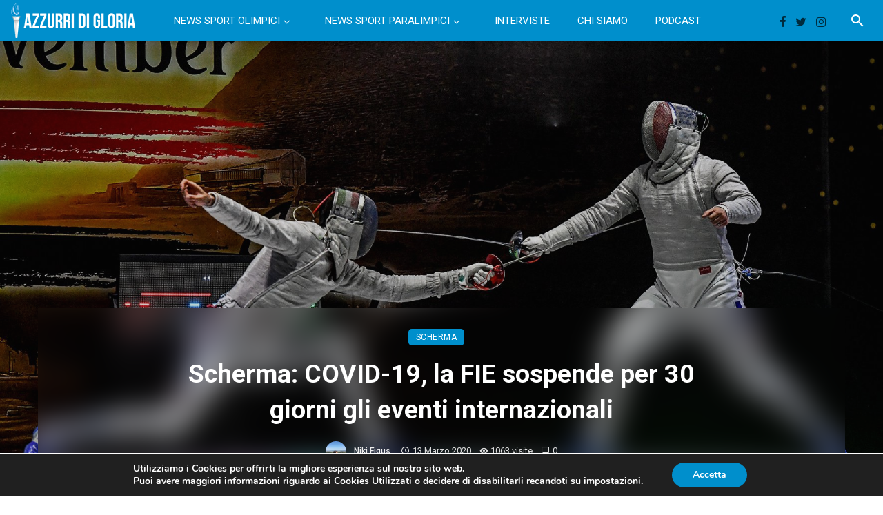

--- FILE ---
content_type: text/html; charset=UTF-8
request_url: https://azzurridigloria.com/news-scherma/covid-19-coronavirus-fie-sospende-eventi-internazional/
body_size: 50116
content:
<!DOCTYPE html>
<html lang="it-IT">
<head>
	<meta charset="UTF-8" />
    
    <meta name="viewport" content="width=device-width, initial-scale=1"/>
    
    <link rel="profile" href="/gmpg.org/xfn/11" />
    
    <!-- Schema meta -->
        <script type="application/ld+json">
    {
          "@context": "http://schema.org",
          "@type": "NewsArticle",
          "mainEntityOfPage": {
            "@type": "WebPage",
            "@id": "https://azzurridigloria.com/news-scherma/covid-19-coronavirus-fie-sospende-eventi-internazional/"
          },
          "headline": "Scherma: COVID-19, la FIE sospende per 30 giorni gli eventi internazionali",
          "image": [
            "https://azzurridigloria.com/wp-content/uploads/2019/11/Samele-Anstett-finale-CAIRO.jpg"
           ],
          "datePublished": "2020-03-13T11:24:50+00:00",
          "dateModified": "2020-03-13T11:24:50+01:00",
          "author": {
            "@type": "Person",
            "name": "Niki Figus"
          },
           "publisher": {
            "@type": "Organization",
            "name": "Azzurri di Gloria",
            "logo": {
              "@type": "ImageObject",
              "url": "https://azzurridigloria.com/wp-content/uploads/2021/07/logo-azzurri-di-gloria-new-50px.png"
            }
          },
          "description": ""
        }
        </script>
        
    <script type="application/javascript">var ajaxurl = "https://azzurridigloria.com/wp-admin/admin-ajax.php"</script><meta name='robots' content='index, follow, max-image-preview:large, max-snippet:-1, max-video-preview:-1' />

	<!-- This site is optimized with the Yoast SEO plugin v16.7 - https://yoast.com/wordpress/plugins/seo/ -->
	<title>Scherma: COVID-19, la FIE sospende per 30 giorni gli eventi internazionali</title>
	<meta name="description" content="Scherma. In relazione al diffondersi del virus COVID-19, la FIE ha deciso di sospendere per un mese tutta l’attività internazionale della scherma." />
	<link rel="canonical" href="https://azzurridigloria.com/news-scherma/covid-19-coronavirus-fie-sospende-eventi-internazional/" />
	<meta property="og:locale" content="it_IT" />
	<meta property="og:type" content="article" />
	<meta property="og:title" content="Scherma: COVID-19, la FIE sospende per 30 giorni gli eventi internazionali" />
	<meta property="og:description" content="Scherma. In relazione al diffondersi del virus COVID-19, la FIE ha deciso di sospendere per un mese tutta l’attività internazionale della scherma." />
	<meta property="og:url" content="https://azzurridigloria.com/news-scherma/covid-19-coronavirus-fie-sospende-eventi-internazional/" />
	<meta property="og:site_name" content="Azzurri di Gloria" />
	<meta property="article:publisher" content="https://www.facebook.com/azzurridigloria" />
	<meta property="article:published_time" content="2020-03-13T10:24:50+00:00" />
	<meta property="og:image" content="https://azzurridigloria.com/wp-content/uploads/2019/11/Samele-Anstett-finale-CAIRO.jpg" />
	<meta property="og:image:width" content="1772" />
	<meta property="og:image:height" content="885" />
	<meta name="twitter:card" content="summary" />
	<meta name="twitter:creator" content="@nikifigus" />
	<meta name="twitter:site" content="@azzurridigloria" />
	<meta name="twitter:label1" content="Scritto da" />
	<meta name="twitter:data1" content="Niki Figus" />
	<meta name="twitter:label2" content="Tempo di lettura stimato" />
	<meta name="twitter:data2" content="2 minuti" />
	<script type="application/ld+json" class="yoast-schema-graph">{"@context":"https://schema.org","@graph":[{"@type":"WebSite","@id":"https://azzurridigloria.com/#website","url":"https://azzurridigloria.com/","name":"Azzurri di Gloria","description":"Notizie, interviste e storie di Olimpiadi","potentialAction":[{"@type":"SearchAction","target":{"@type":"EntryPoint","urlTemplate":"https://azzurridigloria.com/?s={search_term_string}"},"query-input":"required name=search_term_string"}],"inLanguage":"it-IT"},{"@type":"ImageObject","@id":"https://azzurridigloria.com/news-scherma/covid-19-coronavirus-fie-sospende-eventi-internazional/#primaryimage","inLanguage":"it-IT","url":"https://azzurridigloria.com/wp-content/uploads/2019/11/Samele-Anstett-finale-CAIRO.jpg","contentUrl":"https://azzurridigloria.com/wp-content/uploads/2019/11/Samele-Anstett-finale-CAIRO.jpg","width":1772,"height":885,"caption":"Samele vs Anstett, la finale dell'individuale de Il Cairo, prima tappa della nuova stagione di Coppa del Mondo (credits: Augusto Bizzi - FederScherma)"},{"@type":"WebPage","@id":"https://azzurridigloria.com/news-scherma/covid-19-coronavirus-fie-sospende-eventi-internazional/#webpage","url":"https://azzurridigloria.com/news-scherma/covid-19-coronavirus-fie-sospende-eventi-internazional/","name":"Scherma: COVID-19, la FIE sospende per 30 giorni gli eventi internazionali","isPartOf":{"@id":"https://azzurridigloria.com/#website"},"primaryImageOfPage":{"@id":"https://azzurridigloria.com/news-scherma/covid-19-coronavirus-fie-sospende-eventi-internazional/#primaryimage"},"datePublished":"2020-03-13T10:24:50+00:00","dateModified":"2020-03-13T10:24:50+00:00","author":{"@id":"https://azzurridigloria.com/#/schema/person/3d091321826504741b01271115a47db8"},"description":"Scherma. In relazione al diffondersi del virus COVID-19, la FIE ha deciso di sospendere per un mese tutta l\u2019attivit\u00e0 internazionale della scherma.","breadcrumb":{"@id":"https://azzurridigloria.com/news-scherma/covid-19-coronavirus-fie-sospende-eventi-internazional/#breadcrumb"},"inLanguage":"it-IT","potentialAction":[{"@type":"ReadAction","target":["https://azzurridigloria.com/news-scherma/covid-19-coronavirus-fie-sospende-eventi-internazional/"]}]},{"@type":"BreadcrumbList","@id":"https://azzurridigloria.com/news-scherma/covid-19-coronavirus-fie-sospende-eventi-internazional/#breadcrumb","itemListElement":[{"@type":"ListItem","position":1,"name":"Home","item":"https://azzurridigloria.com/"},{"@type":"ListItem","position":2,"name":"Scherma: COVID-19, la FIE sospende per 30 giorni gli eventi internazionali"}]},{"@type":"Person","@id":"https://azzurridigloria.com/#/schema/person/3d091321826504741b01271115a47db8","name":"Niki Figus","image":{"@type":"ImageObject","@id":"https://azzurridigloria.com/#personlogo","inLanguage":"it-IT","url":"https://secure.gravatar.com/avatar/0a12afaa0d4256ccf9f098d02b635948?s=96&d=mm&r=g","contentUrl":"https://secure.gravatar.com/avatar/0a12afaa0d4256ccf9f098d02b635948?s=96&d=mm&r=g","caption":"Niki Figus"},"description":"Giornalista pubblicista. Naufrago del mare che sta tra il dire e il fare. Un libro, punk-rock, wrestling, carta e penna.","sameAs":["https://twitter.com/nikifigus"],"url":"https://azzurridigloria.com/author/nikifgs/"}]}</script>
	<!-- / Yoast SEO plugin. -->


<link rel='dns-prefetch' href='//maps.googleapis.com' />
<link rel='dns-prefetch' href='//fonts.googleapis.com' />
<link rel='preconnect' href='https://fonts.gstatic.com' crossorigin />
<link rel="alternate" type="application/rss+xml" title="Azzurri di Gloria &raquo; Feed" href="https://azzurridigloria.com/feed/" />
<link rel="alternate" type="application/rss+xml" title="Azzurri di Gloria &raquo; Feed dei commenti" href="https://azzurridigloria.com/comments/feed/" />
<link rel="alternate" type="application/rss+xml" title="Azzurri di Gloria &raquo; Scherma: COVID-19, la FIE sospende per 30 giorni gli eventi internazionali Feed dei commenti" href="https://azzurridigloria.com/news-scherma/covid-19-coronavirus-fie-sospende-eventi-internazional/feed/" />
<script type="text/javascript">
window._wpemojiSettings = {"baseUrl":"https:\/\/s.w.org\/images\/core\/emoji\/14.0.0\/72x72\/","ext":".png","svgUrl":"https:\/\/s.w.org\/images\/core\/emoji\/14.0.0\/svg\/","svgExt":".svg","source":{"concatemoji":"https:\/\/azzurridigloria.com\/wp-includes\/js\/wp-emoji-release.min.js?ver=6.3.7"}};
/*! This file is auto-generated */
!function(i,n){var o,s,e;function c(e){try{var t={supportTests:e,timestamp:(new Date).valueOf()};sessionStorage.setItem(o,JSON.stringify(t))}catch(e){}}function p(e,t,n){e.clearRect(0,0,e.canvas.width,e.canvas.height),e.fillText(t,0,0);var t=new Uint32Array(e.getImageData(0,0,e.canvas.width,e.canvas.height).data),r=(e.clearRect(0,0,e.canvas.width,e.canvas.height),e.fillText(n,0,0),new Uint32Array(e.getImageData(0,0,e.canvas.width,e.canvas.height).data));return t.every(function(e,t){return e===r[t]})}function u(e,t,n){switch(t){case"flag":return n(e,"\ud83c\udff3\ufe0f\u200d\u26a7\ufe0f","\ud83c\udff3\ufe0f\u200b\u26a7\ufe0f")?!1:!n(e,"\ud83c\uddfa\ud83c\uddf3","\ud83c\uddfa\u200b\ud83c\uddf3")&&!n(e,"\ud83c\udff4\udb40\udc67\udb40\udc62\udb40\udc65\udb40\udc6e\udb40\udc67\udb40\udc7f","\ud83c\udff4\u200b\udb40\udc67\u200b\udb40\udc62\u200b\udb40\udc65\u200b\udb40\udc6e\u200b\udb40\udc67\u200b\udb40\udc7f");case"emoji":return!n(e,"\ud83e\udef1\ud83c\udffb\u200d\ud83e\udef2\ud83c\udfff","\ud83e\udef1\ud83c\udffb\u200b\ud83e\udef2\ud83c\udfff")}return!1}function f(e,t,n){var r="undefined"!=typeof WorkerGlobalScope&&self instanceof WorkerGlobalScope?new OffscreenCanvas(300,150):i.createElement("canvas"),a=r.getContext("2d",{willReadFrequently:!0}),o=(a.textBaseline="top",a.font="600 32px Arial",{});return e.forEach(function(e){o[e]=t(a,e,n)}),o}function t(e){var t=i.createElement("script");t.src=e,t.defer=!0,i.head.appendChild(t)}"undefined"!=typeof Promise&&(o="wpEmojiSettingsSupports",s=["flag","emoji"],n.supports={everything:!0,everythingExceptFlag:!0},e=new Promise(function(e){i.addEventListener("DOMContentLoaded",e,{once:!0})}),new Promise(function(t){var n=function(){try{var e=JSON.parse(sessionStorage.getItem(o));if("object"==typeof e&&"number"==typeof e.timestamp&&(new Date).valueOf()<e.timestamp+604800&&"object"==typeof e.supportTests)return e.supportTests}catch(e){}return null}();if(!n){if("undefined"!=typeof Worker&&"undefined"!=typeof OffscreenCanvas&&"undefined"!=typeof URL&&URL.createObjectURL&&"undefined"!=typeof Blob)try{var e="postMessage("+f.toString()+"("+[JSON.stringify(s),u.toString(),p.toString()].join(",")+"));",r=new Blob([e],{type:"text/javascript"}),a=new Worker(URL.createObjectURL(r),{name:"wpTestEmojiSupports"});return void(a.onmessage=function(e){c(n=e.data),a.terminate(),t(n)})}catch(e){}c(n=f(s,u,p))}t(n)}).then(function(e){for(var t in e)n.supports[t]=e[t],n.supports.everything=n.supports.everything&&n.supports[t],"flag"!==t&&(n.supports.everythingExceptFlag=n.supports.everythingExceptFlag&&n.supports[t]);n.supports.everythingExceptFlag=n.supports.everythingExceptFlag&&!n.supports.flag,n.DOMReady=!1,n.readyCallback=function(){n.DOMReady=!0}}).then(function(){return e}).then(function(){var e;n.supports.everything||(n.readyCallback(),(e=n.source||{}).concatemoji?t(e.concatemoji):e.wpemoji&&e.twemoji&&(t(e.twemoji),t(e.wpemoji)))}))}((window,document),window._wpemojiSettings);
</script>
<style type="text/css">
img.wp-smiley,
img.emoji {
	display: inline !important;
	border: none !important;
	box-shadow: none !important;
	height: 1em !important;
	width: 1em !important;
	margin: 0 0.07em !important;
	vertical-align: -0.1em !important;
	background: none !important;
	padding: 0 !important;
}
</style>
	<link rel='stylesheet' id='wp-block-library-css' href='https://azzurridigloria.com/wp-includes/css/dist/block-library/style.min.css?ver=6.3.7' type='text/css' media='all' />
<style id='classic-theme-styles-inline-css' type='text/css'>
/*! This file is auto-generated */
.wp-block-button__link{color:#fff;background-color:#32373c;border-radius:9999px;box-shadow:none;text-decoration:none;padding:calc(.667em + 2px) calc(1.333em + 2px);font-size:1.125em}.wp-block-file__button{background:#32373c;color:#fff;text-decoration:none}
</style>
<style id='global-styles-inline-css' type='text/css'>
body{--wp--preset--color--black: #000000;--wp--preset--color--cyan-bluish-gray: #abb8c3;--wp--preset--color--white: #ffffff;--wp--preset--color--pale-pink: #f78da7;--wp--preset--color--vivid-red: #cf2e2e;--wp--preset--color--luminous-vivid-orange: #ff6900;--wp--preset--color--luminous-vivid-amber: #fcb900;--wp--preset--color--light-green-cyan: #7bdcb5;--wp--preset--color--vivid-green-cyan: #00d084;--wp--preset--color--pale-cyan-blue: #8ed1fc;--wp--preset--color--vivid-cyan-blue: #0693e3;--wp--preset--color--vivid-purple: #9b51e0;--wp--preset--gradient--vivid-cyan-blue-to-vivid-purple: linear-gradient(135deg,rgba(6,147,227,1) 0%,rgb(155,81,224) 100%);--wp--preset--gradient--light-green-cyan-to-vivid-green-cyan: linear-gradient(135deg,rgb(122,220,180) 0%,rgb(0,208,130) 100%);--wp--preset--gradient--luminous-vivid-amber-to-luminous-vivid-orange: linear-gradient(135deg,rgba(252,185,0,1) 0%,rgba(255,105,0,1) 100%);--wp--preset--gradient--luminous-vivid-orange-to-vivid-red: linear-gradient(135deg,rgba(255,105,0,1) 0%,rgb(207,46,46) 100%);--wp--preset--gradient--very-light-gray-to-cyan-bluish-gray: linear-gradient(135deg,rgb(238,238,238) 0%,rgb(169,184,195) 100%);--wp--preset--gradient--cool-to-warm-spectrum: linear-gradient(135deg,rgb(74,234,220) 0%,rgb(151,120,209) 20%,rgb(207,42,186) 40%,rgb(238,44,130) 60%,rgb(251,105,98) 80%,rgb(254,248,76) 100%);--wp--preset--gradient--blush-light-purple: linear-gradient(135deg,rgb(255,206,236) 0%,rgb(152,150,240) 100%);--wp--preset--gradient--blush-bordeaux: linear-gradient(135deg,rgb(254,205,165) 0%,rgb(254,45,45) 50%,rgb(107,0,62) 100%);--wp--preset--gradient--luminous-dusk: linear-gradient(135deg,rgb(255,203,112) 0%,rgb(199,81,192) 50%,rgb(65,88,208) 100%);--wp--preset--gradient--pale-ocean: linear-gradient(135deg,rgb(255,245,203) 0%,rgb(182,227,212) 50%,rgb(51,167,181) 100%);--wp--preset--gradient--electric-grass: linear-gradient(135deg,rgb(202,248,128) 0%,rgb(113,206,126) 100%);--wp--preset--gradient--midnight: linear-gradient(135deg,rgb(2,3,129) 0%,rgb(40,116,252) 100%);--wp--preset--font-size--small: 13px;--wp--preset--font-size--medium: 20px;--wp--preset--font-size--large: 36px;--wp--preset--font-size--x-large: 42px;--wp--preset--spacing--20: 0.44rem;--wp--preset--spacing--30: 0.67rem;--wp--preset--spacing--40: 1rem;--wp--preset--spacing--50: 1.5rem;--wp--preset--spacing--60: 2.25rem;--wp--preset--spacing--70: 3.38rem;--wp--preset--spacing--80: 5.06rem;--wp--preset--shadow--natural: 6px 6px 9px rgba(0, 0, 0, 0.2);--wp--preset--shadow--deep: 12px 12px 50px rgba(0, 0, 0, 0.4);--wp--preset--shadow--sharp: 6px 6px 0px rgba(0, 0, 0, 0.2);--wp--preset--shadow--outlined: 6px 6px 0px -3px rgba(255, 255, 255, 1), 6px 6px rgba(0, 0, 0, 1);--wp--preset--shadow--crisp: 6px 6px 0px rgba(0, 0, 0, 1);}:where(.is-layout-flex){gap: 0.5em;}:where(.is-layout-grid){gap: 0.5em;}body .is-layout-flow > .alignleft{float: left;margin-inline-start: 0;margin-inline-end: 2em;}body .is-layout-flow > .alignright{float: right;margin-inline-start: 2em;margin-inline-end: 0;}body .is-layout-flow > .aligncenter{margin-left: auto !important;margin-right: auto !important;}body .is-layout-constrained > .alignleft{float: left;margin-inline-start: 0;margin-inline-end: 2em;}body .is-layout-constrained > .alignright{float: right;margin-inline-start: 2em;margin-inline-end: 0;}body .is-layout-constrained > .aligncenter{margin-left: auto !important;margin-right: auto !important;}body .is-layout-constrained > :where(:not(.alignleft):not(.alignright):not(.alignfull)){max-width: var(--wp--style--global--content-size);margin-left: auto !important;margin-right: auto !important;}body .is-layout-constrained > .alignwide{max-width: var(--wp--style--global--wide-size);}body .is-layout-flex{display: flex;}body .is-layout-flex{flex-wrap: wrap;align-items: center;}body .is-layout-flex > *{margin: 0;}body .is-layout-grid{display: grid;}body .is-layout-grid > *{margin: 0;}:where(.wp-block-columns.is-layout-flex){gap: 2em;}:where(.wp-block-columns.is-layout-grid){gap: 2em;}:where(.wp-block-post-template.is-layout-flex){gap: 1.25em;}:where(.wp-block-post-template.is-layout-grid){gap: 1.25em;}.has-black-color{color: var(--wp--preset--color--black) !important;}.has-cyan-bluish-gray-color{color: var(--wp--preset--color--cyan-bluish-gray) !important;}.has-white-color{color: var(--wp--preset--color--white) !important;}.has-pale-pink-color{color: var(--wp--preset--color--pale-pink) !important;}.has-vivid-red-color{color: var(--wp--preset--color--vivid-red) !important;}.has-luminous-vivid-orange-color{color: var(--wp--preset--color--luminous-vivid-orange) !important;}.has-luminous-vivid-amber-color{color: var(--wp--preset--color--luminous-vivid-amber) !important;}.has-light-green-cyan-color{color: var(--wp--preset--color--light-green-cyan) !important;}.has-vivid-green-cyan-color{color: var(--wp--preset--color--vivid-green-cyan) !important;}.has-pale-cyan-blue-color{color: var(--wp--preset--color--pale-cyan-blue) !important;}.has-vivid-cyan-blue-color{color: var(--wp--preset--color--vivid-cyan-blue) !important;}.has-vivid-purple-color{color: var(--wp--preset--color--vivid-purple) !important;}.has-black-background-color{background-color: var(--wp--preset--color--black) !important;}.has-cyan-bluish-gray-background-color{background-color: var(--wp--preset--color--cyan-bluish-gray) !important;}.has-white-background-color{background-color: var(--wp--preset--color--white) !important;}.has-pale-pink-background-color{background-color: var(--wp--preset--color--pale-pink) !important;}.has-vivid-red-background-color{background-color: var(--wp--preset--color--vivid-red) !important;}.has-luminous-vivid-orange-background-color{background-color: var(--wp--preset--color--luminous-vivid-orange) !important;}.has-luminous-vivid-amber-background-color{background-color: var(--wp--preset--color--luminous-vivid-amber) !important;}.has-light-green-cyan-background-color{background-color: var(--wp--preset--color--light-green-cyan) !important;}.has-vivid-green-cyan-background-color{background-color: var(--wp--preset--color--vivid-green-cyan) !important;}.has-pale-cyan-blue-background-color{background-color: var(--wp--preset--color--pale-cyan-blue) !important;}.has-vivid-cyan-blue-background-color{background-color: var(--wp--preset--color--vivid-cyan-blue) !important;}.has-vivid-purple-background-color{background-color: var(--wp--preset--color--vivid-purple) !important;}.has-black-border-color{border-color: var(--wp--preset--color--black) !important;}.has-cyan-bluish-gray-border-color{border-color: var(--wp--preset--color--cyan-bluish-gray) !important;}.has-white-border-color{border-color: var(--wp--preset--color--white) !important;}.has-pale-pink-border-color{border-color: var(--wp--preset--color--pale-pink) !important;}.has-vivid-red-border-color{border-color: var(--wp--preset--color--vivid-red) !important;}.has-luminous-vivid-orange-border-color{border-color: var(--wp--preset--color--luminous-vivid-orange) !important;}.has-luminous-vivid-amber-border-color{border-color: var(--wp--preset--color--luminous-vivid-amber) !important;}.has-light-green-cyan-border-color{border-color: var(--wp--preset--color--light-green-cyan) !important;}.has-vivid-green-cyan-border-color{border-color: var(--wp--preset--color--vivid-green-cyan) !important;}.has-pale-cyan-blue-border-color{border-color: var(--wp--preset--color--pale-cyan-blue) !important;}.has-vivid-cyan-blue-border-color{border-color: var(--wp--preset--color--vivid-cyan-blue) !important;}.has-vivid-purple-border-color{border-color: var(--wp--preset--color--vivid-purple) !important;}.has-vivid-cyan-blue-to-vivid-purple-gradient-background{background: var(--wp--preset--gradient--vivid-cyan-blue-to-vivid-purple) !important;}.has-light-green-cyan-to-vivid-green-cyan-gradient-background{background: var(--wp--preset--gradient--light-green-cyan-to-vivid-green-cyan) !important;}.has-luminous-vivid-amber-to-luminous-vivid-orange-gradient-background{background: var(--wp--preset--gradient--luminous-vivid-amber-to-luminous-vivid-orange) !important;}.has-luminous-vivid-orange-to-vivid-red-gradient-background{background: var(--wp--preset--gradient--luminous-vivid-orange-to-vivid-red) !important;}.has-very-light-gray-to-cyan-bluish-gray-gradient-background{background: var(--wp--preset--gradient--very-light-gray-to-cyan-bluish-gray) !important;}.has-cool-to-warm-spectrum-gradient-background{background: var(--wp--preset--gradient--cool-to-warm-spectrum) !important;}.has-blush-light-purple-gradient-background{background: var(--wp--preset--gradient--blush-light-purple) !important;}.has-blush-bordeaux-gradient-background{background: var(--wp--preset--gradient--blush-bordeaux) !important;}.has-luminous-dusk-gradient-background{background: var(--wp--preset--gradient--luminous-dusk) !important;}.has-pale-ocean-gradient-background{background: var(--wp--preset--gradient--pale-ocean) !important;}.has-electric-grass-gradient-background{background: var(--wp--preset--gradient--electric-grass) !important;}.has-midnight-gradient-background{background: var(--wp--preset--gradient--midnight) !important;}.has-small-font-size{font-size: var(--wp--preset--font-size--small) !important;}.has-medium-font-size{font-size: var(--wp--preset--font-size--medium) !important;}.has-large-font-size{font-size: var(--wp--preset--font-size--large) !important;}.has-x-large-font-size{font-size: var(--wp--preset--font-size--x-large) !important;}
.wp-block-navigation a:where(:not(.wp-element-button)){color: inherit;}
:where(.wp-block-post-template.is-layout-flex){gap: 1.25em;}:where(.wp-block-post-template.is-layout-grid){gap: 1.25em;}
:where(.wp-block-columns.is-layout-flex){gap: 2em;}:where(.wp-block-columns.is-layout-grid){gap: 2em;}
.wp-block-pullquote{font-size: 1.5em;line-height: 1.6;}
</style>
<link rel='stylesheet' id='theiaPostSlider-css' href='https://azzurridigloria.com/wp-content/plugins/theia-post-slider/css/font-theme.css?ver=1.15.1' type='text/css' media='all' />
<style id='theiaPostSlider-inline-css' type='text/css'>


				.theiaPostSlider_nav.fontTheme ._title,
				.theiaPostSlider_nav.fontTheme ._text {
					line-height: 48px;
				}
	
				.theiaPostSlider_nav.fontTheme ._button {
					color: #f08100;
				}
	
				.theiaPostSlider_nav.fontTheme ._button ._2 span {
					font-size: 48px;
					line-height: 48px;
				}
	
				.theiaPostSlider_nav.fontTheme ._button:hover,
				.theiaPostSlider_nav.fontTheme ._button:focus {
					color: #ffa338;
				}
	
				.theiaPostSlider_nav.fontTheme ._disabled {
					color: #777777 !important;
				}
			
</style>
<link rel='stylesheet' id='theiaPostSlider-font-css' href='https://azzurridigloria.com/wp-content/plugins/theia-post-slider/fonts/style.css?ver=1.15.1' type='text/css' media='all' />
<link rel='stylesheet' id='ceris-vendors-css' href='https://azzurridigloria.com/wp-content/themes/ceris/css/vendors.css?ver=6.3.7' type='text/css' media='all' />
<link rel='stylesheet' id='ceris-style-css' href='https://azzurridigloria.com/wp-content/themes/ceris/css/style.css?ver=6.3.7' type='text/css' media='all' />
<style id='ceris-style-inline-css' type='text/css'>
.header-1 .header-main, 
                                        .header-2 .header-main, 
                                        .header-3 .site-header, 
                                        .header-4 .navigation-bar,
                                        .header-5 .navigation-bar,
                                        .header-6 .navigation-bar,
                                        .header-7 .header-main,
                                        .header-8 .header-main,
                                        .header-9 .site-header, 
                                        .header-10 .navigation-bar,
                                        .header-11 .navigation-bar,
                                        .header-13 .navigation-bar,
                                        .header-14 .header-main, 
                                        .header-14 .header-bg-main-color, 
                                        .header-15 .header-main,
                                        .header-16 .navigation-bar,
                                        .header-17 .navigation-bar,
                                        .header-18 .navigation-bar,
                                        .header-12 .header-main
                                        {background: #008fcc;}#atbs-ceris-mobile-header
                                        {background: #008fcc;}.site-footer, .footer-3.site-footer, .footer-5.site-footer, .footer-6.site-footer , .site-footer.footer-7 .site-footer__section:first-child, .site-footer.footer-8 .site-footer__section:first-child
                                        {background: #008fcc;}.atbs-ceris-block:not(:last-child) {margin-bottom: 70px;}::selection {color: #FFF; background: #008FCC;}::-webkit-selection {color: #FFF; background: #008FCC;}.scroll-count-percent .progress__value {stroke: #008FCC;}  .ceris-feature-i .sub-posts .block-heading__view-all a, .atbs-ceris-carousel.atbs-ceris-carousel-post-vertical .owl-prev, .atbs-ceris-carousel.atbs-ceris-carousel-post-vertical .owl-next, .post--overlay-back-face .button__readmore:hover i, .post--vertical-has-media .list-index, .navigation--main .sub-menu li:hover>a, .infinity-single-trigger:before, .ceris-icon-load-infinity-single:before, .atbs-article-reactions .atbs-reactions-content.active .atbs-reaction-count, .atbs-article-reactions .atbs-reactions-content:active .atbs-reaction-count, .post-slider-text-align-center .owl-carousel .owl-prev, .post-slider-text-align-center .owl-carousel .owl-next, .ceris-category-tiles .owl-carousel .owl-prev, .ceris-category-tiles .owl-carousel .owl-next, 
                                    a.block-heading__secondary, .atbs-ceris-pagination a.btn-default, 
                                    .atbs-ceris-pagination a.btn-default:active, 
                                    .atbs-ceris-pagination a.btn-default:hover, 
                                    .atbs-ceris-pagination a.btn-default:focus, 
                                    .atbs-ceris-search-full .result-default, 
                                    .atbs-ceris-search-full .result-default .search-module-heading, 
                                    .search-module-heading, .atbs-ceris-post--grid-c-update .atbs-ceris-carousel.nav-circle .owl-prev, .single .entry-meta .entry-author__name, .pagination-circle .atbs-ceris-pagination__item.atbs-ceris-pagination__item-next:hover,
                                    .pagination-circle .atbs-ceris-pagination__item.atbs-ceris-pagination__item-prev:hover, 
                                    .atbs-ceris-video-has-post-list .main-post .post-type-icon, .widget-subscribe .subscribe-form__fields button, 
                                    .list-index, a, a:hover, a:focus, a:active, .color-primary, .site-title, 
                                    .entry-tags ul > li > a:hover, .social-share-label, .ceris-single .single-header--top .entry-author__name, .atbs-ceris-widget-indexed-posts-b .posts-list > li .post__title:after, .posts-navigation .post:hover .posts-navigation__label,
                                    .posts-navigation .post:hover .post__title, .sticky-ceris-post .cerisStickyMark i, .typography-copy blockquote:before, .comment-content blockquote:before, .listing--list-large .post__readmore:hover .readmore__text,
                                    .post--horizontal-reverse-big.post--horizontal-reverse-big__style-3 .post__readmore .readmore__text:hover, .reviews-score-average, .star-item.star-full i:before,
                                    .wc-block-grid__product-rating .star-rating span:before, .wc-block-grid__product-rating .wc-block-grid__product-rating__stars span:before,
                                    .woocommerce-message::before, .woocommerce-info::before, .woocommerce-error::before, .woocommerce-downloads .woocommerce-info:before
            {color: #008FCC;}.ceris-grid-j .icon-has-animation .btn-play-left-not-center.post-type-icon:after, div.wpforms-container-full .wpforms-form button[type=submit], div.wpforms-container-full .wpforms-form button[type=submit]:hover{background-color: #008FCC;} .ceris-grid-j .btn-play-left-not-center .circle, .scroll-count-percent .btn-bookmark-icon .bookmark-status-saved path {fill: #008FCC;} .infinity-single-trigger:before, .ceris-grid-j .btn-play-left-not-center .g-path path{fill: #fff;}@media(max-width: 768px) {.ceris-grid-j .icon-has-animation .btn-play-left-not-center.post-type-icon:after{background-color: #fff;} }@media(max-width: 768px) {.ceris-grid-j .btn-play-left-not-center .circle{fill: #fff;} } @media(max-width: 768px) {.ceris-grid-j .btn-play-left-not-center .g-path path{fill: #000;} }@media(max-width: 768px) {.ceris-module-video .post-list-no-thumb-3i .posts-no-thumb .post-type-icon:after{background-color: #008FCC;} }@media(max-width: 768px) {.ceris-module-video .post-list-no-thumb-3i .list-item .posts-no-thumb:hover .post-type-icon:after{background-color: #fff;} }@media(max-width: 768px) {.ceris-module-video .post-list-no-thumb-3i .list-item:first-child .posts-no-thumb:hover .post-type-icon:after{background-color: #fff;} }@media(max-width: 768px) {.ceris-module-video .post-list-no-thumb-3i:hover .list-item:first-child .posts-no-thumb .post-type-icon:after{background-color: #008FCC;} }@media(max-width: 768px) {.ceris-module-video .post-list-no-thumb-3i .list-item:first-child .posts-no-thumb:hover .post-type-icon:after{background-color: #fff;} }@media (max-width: 380px){.featured-slider-d .owl-carousel .owl-dot.active span{background-color: #008FCC;}}.g-path path {fill: #000;} .circle{fill: #fff;}@media(max-width: 576px) {.atbs-ceris-post--vertical-3i-row .post--vertical .post__cat{background-color: #008FCC;} }.atbs-article-reactions .atbs-reactions-content:hover{
                border-color: rgba(0, 143, 204,0.3);
            } .post-no-thumb-height-default:hover{
                box-shadow: 0 45px 25px -20px rgba(0, 143, 204,0.27);
            } .ceris-feature-h .owl-item.active .post--overlay-height-275 .post__thumb--overlay.post__thumb:after{
                background-color: rgba(0, 143, 204,0.8);
            } .post-list-no-thumb-3i .list-item:first-child:hover:before, .post-list-no-thumb-3i .list-item:hover:before{
                background-color: rgba(0, 143, 204, 0.4);
            } .ceris-grid-carousel-d .owl-stage .post--card-overlay-middle-has-hidden-content:hover .post__thumb--overlay.post__thumb:after, .ceris-grid-carousel-d .owl-stage .owl-item.active.center .post--card-overlay-middle-has-hidden-content:hover .post__thumb--overlay.post__thumb:after{
                -webkit-box-shadow: 0px 20px 27px 0 rgba(0, 143, 204,0.2);
                box-shadow: 0px 20px 27px 0 rgba(0, 143, 204,0.2);
            } @media(min-width:992px){
                                .post--overlay-hover-effect .post__thumb--overlay.post__thumb:after{
                                    background-color: #008FCC;
                                }
            }.atbs-ceris-block__aside-left .banner__button, .ceris-feature-k .atbs-ceris-carousel-nav-custom-holder .owl-prev:hover, .ceris-feature-k .atbs-ceris-carousel-nav-custom-holder .owl-next:hover, .ceris-feature-k .atbs-ceris-block__inner::before, .ceris-feature-i .atbs-ceris-carousel-nav-custom-holder .owl-prev:hover, .ceris-feature-i .atbs-ceris-carousel-nav-custom-holder .owl-next:hover, .ceris-feature-j .sub-posts .atbs-ceris-carousel-nav-custom-holder .owl-prev:hover, .ceris-feature-j .sub-posts .atbs-ceris-carousel-nav-custom-holder .owl-next:hover, .ceris-feature-h .owl-item.active + .owl-item.active .post--overlay-height-275 .post__cat-has-line:before, .atbs-ceris-carousel.atbs-ceris-carousel-post-vertical .owl-prev:hover, .atbs-ceris-carousel.atbs-ceris-carousel-post-vertical .owl-next:hover, .ceris-feature-f .button__readmore--round:hover i, .post--overlay-hover-effect .post__text-backface .post__readmore .button__readmore:hover,
             
             .post--overlay-hover-effect.post--overlay-bottom,
              .post--overlay-back-face,
              .pagination-circle .atbs-ceris-pagination__item:not(.atbs-ceris-pagination__dots):hover, .open-sub-col, .atbs-ceris-posts-feature-a-update .atbs-ceris-carousel.nav-circle .owl-prev:hover,
            .atbs-ceris-posts-feature-a-update .atbs-ceris-carousel.nav-circle .owl-next:hover, .owl-carousel.button--dots-center-nav .owl-prev:hover, .owl-carousel.button--dots-center-nav .owl-next:hover, .section-has-subscribe-no-border > .btn:focus, .section-has-subscribe-no-border > .btn:active, .section-has-subscribe-no-border > *:hover, .widget-slide .atbs-ceris-carousel .owl-dot.active span, .featured-slider-e .owl-carousel .owl-prev:hover, .featured-slider-e .owl-carousel .owl-next:hover, .post--horizontal-hasbackground.post:hover, .post-slider-text-align-center .owl-carousel .owl-prev:hover, .post-slider-text-align-center .owl-carousel .owl-next:hover, .atbs-ceris-pagination [class*='js-ajax-load-']:active, .atbs-ceris-pagination [class*='js-ajax-load-']:hover, .atbs-ceris-pagination [class*='js-ajax-load-']:focus, .atbs-ceris-widget-indexed-posts-a .posts-list>li .post__thumb:after, .post-list-no-thumb-3i:hover .list-item:first-child .post__cat:before, .header-17 .btn-subscribe-theme, .header-13 .btn-subscribe-theme, .header-16 .offcanvas-menu-toggle.navigation-bar-btn, .atbs-ceris-widget-posts-list.atbs-ceris-widget-posts-list-overlay-first ul:hover li.active .post--overlay .post__cat:before, .dots-circle .owl-dot.active span, .atbs-ceris-search-full .popular-tags .entry-tags ul > li > a, .atbs-ceris-search-full .form-control, .atbs-ceris-post--grid-g-update .post-grid-carousel .owl-dot.active span, .nav-row-circle .owl-prev:hover, .nav-row-circle .owl-next:hover, .post--grid--2i_row .post-no-thumb-title-line, .atbs-ceris-post--grid-d-update .post-no-thumb-title-line, .atbs-ceris-posts-feature .post-sub .list-item:hover .post__cat:before, .atbs-ceris-post--grid-c-update .post-main .owl-item.active + .owl-item.active .post__cat:before, .atbs-ceris-post--grid-c-update .atbs-ceris-carousel.nav-circle .owl-next, .atbs-ceris-post--grid-c-update .post-main .owl-item.active .post-no-thumb-title-line, .post-no-thumb-height-default:hover, .carousel-dots-count-number .owl-dot.active span, .header-16 .btn-subscribe-theme, .header-14 .btn-subscribe-theme, .header-11 .btn-subscribe-theme, .atbs-ceris-pagination [class*='js-ajax-load-'], .atbs-ceris-post--overlay-first-big .post--overlay:hover .background-img:after, .post-list-no-thumb-3i .list-item:hover, .post__cat-has-line:before, .category-tile__name, .cat-0.cat-theme-bg.cat-theme-bg, .primary-bg-color, .navigation--main > li > a:before, .atbs-ceris-pagination__item-current, .atbs-ceris-pagination__item-current:hover, 
            .atbs-ceris-pagination__item-current:focus, .atbs-ceris-pagination__item-current:active, .atbs-ceris-pagination--next-n-prev .atbs-ceris-pagination__links a:last-child .atbs-ceris-pagination__item,
            .subscribe-form__fields input[type='submit'], .has-overlap-bg:before, .post__cat--bg, a.post__cat--bg, .entry-cat--bg, a.entry-cat--bg, 
            .comments-count-box, .atbs-ceris-widget--box .widget__title, 
            .widget_calendar td a:before, .widget_calendar #today, .widget_calendar #today a, .entry-action-btn, .posts-navigation__label:before, 
            .comment-form .form-submit input[type='submit'], .atbs-ceris-carousel-dots-b .swiper-pagination-bullet-active,
             .site-header--side-logo .header-logo:not(.header-logo--mobile), .list-square-bullet > li > *:before, .list-square-bullet-exclude-first > li:not(:first-child) > *:before,
             .btn-primary, .btn-primary:active, .btn-primary:focus, .btn-primary:hover, 
             .btn-primary.active.focus, .btn-primary.active:focus, .btn-primary.active:hover, .btn-primary:active.focus, .btn-primary:active:focus, .btn-primary:active:hover, .header-10 .navigation--main > li > a:before, 
             .atbs-ceris-feature-slider .post__readmore, .atbs-ceris-grid-carousel .atbs-ceris-carousel .owl-dot:last-child.active span, .atbs-ceris-grid-carousel .atbs-ceris-carousel .owl-dot.active span,  
             .atbs-ceris-post-slide-has-list .atbs-ceris-post-slide-text-center .atbs-ceris-carousel .owl-dot.active span, 
             .pagination-circle .atbs-ceris-pagination__item:hover, .pagination-circle .atbs-ceris-pagination__item.atbs-ceris-pagination__item-current, .social-share-label:before, .social-share ul li a svg:hover, 
             .comment-form .form-submit input[type='submit'], input[type='button']:not(.btn), input[type='reset']:not(.btn), input[type='submit']:not(.btn), .form-submit input, 
             .comment-form .form-submit input[type='submit']:active, .comment-form .form-submit input[type='submit']:focus, .comment-form .form-submit input[type='submit']:hover,
             .reviews-rating .rating-form .rating-submit, .reviews-rating .rating-form .rating-submit:hover, .ceris-bookmark-page-notification,
             .rating-star, .score-item .score-percent, .ceris-grid-w .post-slide .owl-carousel, .widget-subscribe .widget-subscribe__inner,
             .ceris-grid-carousel-d .owl-stage .post--card-overlay-middle-has-hidden-content:hover .post__thumb--overlay.post__thumb:after, .ceris-grid-carousel-d .owl-stage .owl-item.active.center .post--card-overlay-middle-has-hidden-content:hover .post__thumb--overlay.post__thumb:after,
             .post--vertical-thumb-70-background .button__readmore--outline:hover i, .atbs-ceris-search-full--result .atbs-ceris-pagination .btn,
             .atbs-ceris-posts-feature-c-update.ceris-light-mode .owl-carousel .owl-prev:hover, .atbs-ceris-posts-feature-c-update.ceris-light-mode .owl-carousel .owl-next:hover,
             .editor-styles-wrapper .wc-block-grid__products .wc-block-grid__product .wc-block-grid__product-onsale, .wc-block-grid__product-onsale,
             .woocommerce .wc-block-grid__product .wp-block-button__link:hover, .woocommerce ul.products li.product .onsale, 
             .woocommerce .editor-styles-wrapper .wc-block-grid__products .wc-block-grid__product .wc-block-grid__product-onsale, .woocommerce .wc-block-grid__product-onsale,
             .woocommerce #respond input#submit, .woocommerce #respond input#submit:hover, .woocommerce a.button:hover, .woocommerce button.button:hover, .woocommerce input.button:hover,
             .woocommerce .wp-block-button__link, .woocommerce .wp-block-button:not(.wc-block-grid__product-add-to-cart) .wp-block-button__link,
             .woocommerce nav.woocommerce-pagination ul li a:focus, .woocommerce nav.woocommerce-pagination ul li a:hover, .woocommerce nav.woocommerce-pagination ul li span.current,
             .woocommerce div.product form.cart .button, .woocommerce div.product .woocommerce-tabs ul.tabs li.active, .woocommerce-Tabs-panel .comment-reply-title:before,
             .woocommerce button.button, .woocommerce a.button.wc-backward, .woocommerce a.button.alt, .woocommerce a.button.alt:hover,
             .woocommerce-message a.button, .woocommerce-downloads .woocommerce-Message a.button,
             .woocommerce button.button.alt, .woocommerce button.button.alt:hover, .woocommerce.widget_product_search .woocommerce-product-search button,
             .woocommerce .widget_price_filter .ui-slider .ui-slider-range, .woocommerce .widget_price_filter .ui-slider .ui-slider-handle, .header-current-reading-article .current-reading-article-label,
             #cookie-notice .cn-button, .atbs-ceris-widget-posts-list.atbs-ceris-widget-posts-list-overlay-first .posts-list:hover li.active  .post__cat:before,
             .ceris-mobile-share-socials ul li:hover a, .ceris-admin-delete-review
            {background-color: #008FCC;}.site-header--skin-4 .navigation--main > li > a:before
            {background-color: #008FCC !important;}@media(max-width: 767px){
                .atbs-ceris-post--grid-c-update .atbs-ceris-carousel.nav-circle .owl-prev,
                .atbs-ceris-post--grid-c-update .atbs-ceris-carousel.nav-circle .owl-next{
                        color: #008FCC !important;
                    }
                }.post-score-hexagon .hexagon-svg g path
            {fill: #008FCC;}.ceris-feature-k .atbs-ceris-carousel-nav-custom-holder .owl-prev:hover, .ceris-feature-k .atbs-ceris-carousel-nav-custom-holder .owl-next:hover, .ceris-feature-i .atbs-ceris-carousel-nav-custom-holder .owl-prev:hover, .ceris-feature-i .atbs-ceris-carousel-nav-custom-holder .owl-next:hover, .ceris-feature-j .sub-posts .atbs-ceris-carousel-nav-custom-holder .owl-prev:hover, .ceris-feature-j .sub-posts .atbs-ceris-carousel-nav-custom-holder .owl-next:hover, .post--overlay-line-top-hover:hover::after, .ceris-feature-f .button__readmore--round:hover i, .post--overlay-hover-effect .post__text-backface .post__readmore .button__readmore:hover, .ceris-about-module .about__content, .atbs-ceris-posts-feature-a-update .atbs-ceris-carousel.nav-circle .owl-prev:hover,
.atbs-ceris-posts-feature-a-update .atbs-ceris-carousel.nav-circle .owl-next:hover, .owl-carousel.button--dots-center-nav .owl-prev:hover, .owl-carousel.button--dots-center-nav .owl-next:hover, .atbs-article-reactions .atbs-reactions-content.active, .atbs-ceris-pagination [class*='js-ajax-load-']:active, .atbs-ceris-pagination [class*='js-ajax-load-']:hover, .atbs-ceris-pagination [class*='js-ajax-load-']:focus, .atbs-ceris-search-full--result .atbs-ceris-pagination .btn, .atbs-ceris-pagination [class*='js-ajax-load-'], .comment-form .form-submit input[type='submit'], .form-submit input:hover, .comment-form .form-submit input[type='submit']:active, .comment-form .form-submit input[type='submit']:focus, .comment-form .form-submit input[type='submit']:hover, .has-overlap-frame:before, .atbs-ceris-gallery-slider .fotorama__thumb-border, .bypostauthor > .comment-body .comment-author > img,
.post--vertical-thumb-70-background .button__readmore--outline:hover i, .block-heading.block-heading--style-7,
.atbs-ceris-posts-feature-c-update.ceris-light-mode .owl-carousel .owl-prev:hover,
.atbs-ceris-posts-feature-c-update.ceris-light-mode .owl-carousel .owl-next:hover,
.ceris-mobile-share-socials ul li:hover a,
.wc-block-grid__product .wp-block-button__link:hover, .woocommerce #respond input#submit:hover, .woocommerce a.button:hover, .woocommerce button.button:hover, .woocommerce input.button:hover
            {border-color: #008FCC;}.atbs-ceris-pagination--next-n-prev .atbs-ceris-pagination__links a:last-child .atbs-ceris-pagination__item:after, .typography-copy blockquote, .comment-content blockquote
            {border-left-color: #008FCC;}.comments-count-box:before, .bk-preload-wrapper:after, .woocommerce-error, .woocommerce-message, .woocommerce-info
            {border-top-color: #008FCC;}.bk-preload-wrapper:after
            {border-bottom-color: #008FCC;}.navigation--offcanvas li > a:after
            {border-right-color: #008FCC;}.post--single-cover-gradient .single-header
            {
                background-image: -webkit-linear-gradient( bottom , #008FCC 0%, rgba(252, 60, 45, 0.7) 50%, rgba(252, 60, 45, 0) 100%);
                background-image: linear-gradient(to top, #008FCC 0%, rgba(252, 60, 45, 0.7) 50%, rgba(252, 60, 45, 0) 100%);
            }@media (max-width: 576px){
                .atbs-ceris-posts-feature .post-sub .list-item:nth-child(2), .atbs-ceris-posts-feature .post-sub .list-item:not(:nth-child(2)) .post__cat-has-line:before {
                    background-color: #008FCC;
                }
            }
                .ceris-feature-k .atbs-ceris-block__inner::before{
                    box-shadow: 
                    -210px 0 1px #008FCC, -180px 0 1px #008FCC, -150px 0 1px #008FCC, -120px 0 1px #008FCC, -90px 0 1px #008FCC, -60px 0 1px #008FCC, -30px 0 1px #008FCC, 30px 0 1px #008FCC, 60px 0 1px #008FCC,
                -210px 30px 1px #008FCC, -180px 30px 1px #008FCC, -150px 30px 1px #008FCC, -120px 30px 1px #008FCC, -90px 30px 1px #008FCC, -60px 30px 1px #008FCC, -30px 30px 1px #008FCC, 0 30px 1px #008FCC, 30px 30px 1px #008FCC, 60px 30px 1px #008FCC,
                -210px 60px 1px #008FCC, -180px 60px 1px #008FCC, -150px 60px 1px #008FCC, -120px 60px 1px #008FCC, -90px 60px 1px #008FCC, -60px 60px 1px #008FCC, -30px 60px 1px #008FCC, 0 60px 1px #008FCC, 30px 60px 1px #008FCC, 60px 60px 1px #008FCC,
                -210px 90px 1px #008FCC, -180px 90px 1px #008FCC, -150px 90px 1px #008FCC, -120px 90px 1px #008FCC, -90px 90px 1px #008FCC, -60px 90px 1px #008FCC, -30px 90px 1px #008FCC, 0 90px 1px #008FCC, 30px 90px 1px #008FCC, 60px 90px 1px #008FCC,
                -210px 120px 1px #008FCC, -180px 120px 1px #008FCC, -150px 120px 1px #008FCC, -120px 120px 1px #008FCC, -90px 120px 1px #008FCC, -60px 120px 1px #008FCC, -30px 120px 1px #008FCC, 0 120px 1px #008FCC, 30px 120px 1px #008FCC, 60px 120px 1px #008FCC,
                -210px 150px 1px #008FCC, -180px 150px 1px #008FCC, -150px 150px 1px #008FCC, -120px 150px 1px #008FCC, -90px 150px 1px #008FCC, -60px 150px 1px #008FCC, -30px 150px 1px #008FCC, 0 150px 1px #008FCC, 30px 150px 1px #008FCC, 60px 150px 1px #008FCC,
                -210px 180px 1px #008FCC, -180px 180px 1px #008FCC, -150px 180px 1px #008FCC, -120px 180px 1px #008FCC, -90px 180px 1px #008FCC, -60px 180px 1px #008FCC, -30px 180px 1px #008FCC, 0 180px 1px #008FCC, 30px 180px 1px #008FCC, 60px 180px 1px #008FCC,
                -210px 210px 1px #008FCC, -180px 210px 1px #008FCC, -150px 210px 1px #008FCC, -120px 210px 1px #008FCC, -90px 210px 1px #008FCC, -60px 210px 1px #008FCC, -30px 210px 1px #008FCC, 0 210px 1px #008FCC, 30px 210px 1px #008FCC, 60px 210px 1px #008FCC,
                -210px 240px 1px #008FCC, -180px 240px 1px #008FCC, -150px 240px 1px #008FCC, -120px 240px 1px #008FCC, -90px 240px 1px #008FCC, -60px 240px 1px #008FCC, -30px 240px 1px #008FCC, 0 240px 1px #008FCC, 30px 240px 1px #008FCC, 60px 240px 1px #008FCC,
                -210px 270px 1px #008FCC, -180px 270px 1px #008FCC, -150px 270px 1px #008FCC, -120px 270px 1px #008FCC, -90px 270px 1px #008FCC, -60px 270px 1px #008FCC, -30px 270px 1px #008FCC, 0 270px 1px #008FCC, 30px 270px 1px #008FCC, 60px 270px 1px #008FCC
                
                }
            atbs-ceris-video-box__playlist .is-playing .post__thumb:after { content: 'Now playing'; }
</style>
<link rel='stylesheet' id='child-theme-style-css' href='https://azzurridigloria.com/wp-content/themes/ceris-child/style.css?ver=6.3.7' type='text/css' media='all' />
<link rel='stylesheet' id='dashicons-css' href='https://azzurridigloria.com/wp-includes/css/dashicons.min.css?ver=6.3.7' type='text/css' media='all' />
<link rel='stylesheet' id='zoom-instagram-widget-css' href='https://azzurridigloria.com/wp-content/plugins/instagram-widget-by-wpzoom/css/instagram-widget.css?ver=1.8.3' type='text/css' media='all' />
<link rel='stylesheet' id='ubermenu-css' href='https://azzurridigloria.com/wp-content/plugins/ubermenu/pro/assets/css/ubermenu.min.css?ver=3.2.5' type='text/css' media='all' />
<link rel='stylesheet' id='ubermenu-font-awesome-css' href='https://azzurridigloria.com/wp-content/plugins/ubermenu/assets/css/fontawesome/css/font-awesome.min.css?ver=4.3' type='text/css' media='all' />
<link rel="preload" as="style" href="https://fonts.googleapis.com/css?family=Roboto:100,300,400,500,700,900,100italic,300italic,400italic,500italic,700italic,900italic%7CPoppins:100,200,300,400,500,600,700,800,900,100italic,200italic,300italic,400italic,500italic,600italic,700italic,800italic,900italic%7CRubik:300,400,500,600,700,800,900,300italic,400italic,500italic,600italic,700italic,800italic,900italic&#038;display=swap&#038;ver=1642762201" /><link rel="stylesheet" href="https://fonts.googleapis.com/css?family=Roboto:100,300,400,500,700,900,100italic,300italic,400italic,500italic,700italic,900italic%7CPoppins:100,200,300,400,500,600,700,800,900,100italic,200italic,300italic,400italic,500italic,600italic,700italic,800italic,900italic%7CRubik:300,400,500,600,700,800,900,300italic,400italic,500italic,600italic,700italic,800italic,900italic&#038;display=swap&#038;ver=1642762201" media="print" onload="this.media='all'"><noscript><link rel="stylesheet" href="https://fonts.googleapis.com/css?family=Roboto:100,300,400,500,700,900,100italic,300italic,400italic,500italic,700italic,900italic%7CPoppins:100,200,300,400,500,600,700,800,900,100italic,200italic,300italic,400italic,500italic,600italic,700italic,800italic,900italic%7CRubik:300,400,500,600,700,800,900,300italic,400italic,500italic,600italic,700italic,800italic,900italic&#038;display=swap&#038;ver=1642762201" /></noscript><link rel='stylesheet' id='moove_gdpr_frontend-css' href='https://azzurridigloria.com/wp-content/plugins/gdpr-cookie-compliance/dist/styles/gdpr-main.css?ver=4.8.12' type='text/css' media='all' />
<style id='moove_gdpr_frontend-inline-css' type='text/css'>
#moove_gdpr_cookie_modal,#moove_gdpr_cookie_info_bar,.gdpr_cookie_settings_shortcode_content{font-family:Nunito,sans-serif}#moove_gdpr_save_popup_settings_button{background-color:#373737;color:#fff}#moove_gdpr_save_popup_settings_button:hover{background-color:#000}#moove_gdpr_cookie_info_bar .moove-gdpr-info-bar-container .moove-gdpr-info-bar-content a.mgbutton,#moove_gdpr_cookie_info_bar .moove-gdpr-info-bar-container .moove-gdpr-info-bar-content button.mgbutton{background-color:#008fcc}#moove_gdpr_cookie_modal .moove-gdpr-modal-content .moove-gdpr-modal-footer-content .moove-gdpr-button-holder a.mgbutton,#moove_gdpr_cookie_modal .moove-gdpr-modal-content .moove-gdpr-modal-footer-content .moove-gdpr-button-holder button.mgbutton,.gdpr_cookie_settings_shortcode_content .gdpr-shr-button.button-green{background-color:#008fcc;border-color:#008fcc}#moove_gdpr_cookie_modal .moove-gdpr-modal-content .moove-gdpr-modal-footer-content .moove-gdpr-button-holder a.mgbutton:hover,#moove_gdpr_cookie_modal .moove-gdpr-modal-content .moove-gdpr-modal-footer-content .moove-gdpr-button-holder button.mgbutton:hover,.gdpr_cookie_settings_shortcode_content .gdpr-shr-button.button-green:hover{background-color:#fff;color:#008fcc}#moove_gdpr_cookie_modal .moove-gdpr-modal-content .moove-gdpr-modal-close i,#moove_gdpr_cookie_modal .moove-gdpr-modal-content .moove-gdpr-modal-close span.gdpr-icon{background-color:#008fcc;border:1px solid #008fcc}#moove_gdpr_cookie_info_bar span.change-settings-button.focus-g,#moove_gdpr_cookie_info_bar span.change-settings-button:focus{-webkit-box-shadow:0 0 1px 3px #008fcc;-moz-box-shadow:0 0 1px 3px #008fcc;box-shadow:0 0 1px 3px #008fcc}#moove_gdpr_cookie_modal .moove-gdpr-modal-content .moove-gdpr-modal-close i:hover,#moove_gdpr_cookie_modal .moove-gdpr-modal-content .moove-gdpr-modal-close span.gdpr-icon:hover,#moove_gdpr_cookie_info_bar span[data-href]>u.change-settings-button{color:#008fcc}#moove_gdpr_cookie_modal .moove-gdpr-modal-content .moove-gdpr-modal-left-content #moove-gdpr-menu li.menu-item-selected a span.gdpr-icon,#moove_gdpr_cookie_modal .moove-gdpr-modal-content .moove-gdpr-modal-left-content #moove-gdpr-menu li.menu-item-selected button span.gdpr-icon{color:inherit}#moove_gdpr_cookie_modal .moove-gdpr-modal-content .moove-gdpr-modal-left-content #moove-gdpr-menu li a span.gdpr-icon,#moove_gdpr_cookie_modal .moove-gdpr-modal-content .moove-gdpr-modal-left-content #moove-gdpr-menu li button span.gdpr-icon{color:inherit}#moove_gdpr_cookie_modal .gdpr-acc-link{line-height:0;font-size:0;color:transparent;position:absolute}#moove_gdpr_cookie_modal .moove-gdpr-modal-content .moove-gdpr-modal-close:hover i,#moove_gdpr_cookie_modal .moove-gdpr-modal-content .moove-gdpr-modal-left-content #moove-gdpr-menu li a,#moove_gdpr_cookie_modal .moove-gdpr-modal-content .moove-gdpr-modal-left-content #moove-gdpr-menu li button,#moove_gdpr_cookie_modal .moove-gdpr-modal-content .moove-gdpr-modal-left-content #moove-gdpr-menu li button i,#moove_gdpr_cookie_modal .moove-gdpr-modal-content .moove-gdpr-modal-left-content #moove-gdpr-menu li a i,#moove_gdpr_cookie_modal .moove-gdpr-modal-content .moove-gdpr-tab-main .moove-gdpr-tab-main-content a:hover,#moove_gdpr_cookie_info_bar.moove-gdpr-dark-scheme .moove-gdpr-info-bar-container .moove-gdpr-info-bar-content a.mgbutton:hover,#moove_gdpr_cookie_info_bar.moove-gdpr-dark-scheme .moove-gdpr-info-bar-container .moove-gdpr-info-bar-content button.mgbutton:hover,#moove_gdpr_cookie_info_bar.moove-gdpr-dark-scheme .moove-gdpr-info-bar-container .moove-gdpr-info-bar-content a:hover,#moove_gdpr_cookie_info_bar.moove-gdpr-dark-scheme .moove-gdpr-info-bar-container .moove-gdpr-info-bar-content button:hover,#moove_gdpr_cookie_info_bar.moove-gdpr-dark-scheme .moove-gdpr-info-bar-container .moove-gdpr-info-bar-content span.change-settings-button:hover,#moove_gdpr_cookie_info_bar.moove-gdpr-dark-scheme .moove-gdpr-info-bar-container .moove-gdpr-info-bar-content u.change-settings-button:hover,#moove_gdpr_cookie_info_bar span[data-href]>u.change-settings-button,#moove_gdpr_cookie_info_bar.moove-gdpr-dark-scheme .moove-gdpr-info-bar-container .moove-gdpr-info-bar-content a.mgbutton.focus-g,#moove_gdpr_cookie_info_bar.moove-gdpr-dark-scheme .moove-gdpr-info-bar-container .moove-gdpr-info-bar-content button.mgbutton.focus-g,#moove_gdpr_cookie_info_bar.moove-gdpr-dark-scheme .moove-gdpr-info-bar-container .moove-gdpr-info-bar-content a.focus-g,#moove_gdpr_cookie_info_bar.moove-gdpr-dark-scheme .moove-gdpr-info-bar-container .moove-gdpr-info-bar-content button.focus-g,#moove_gdpr_cookie_info_bar.moove-gdpr-dark-scheme .moove-gdpr-info-bar-container .moove-gdpr-info-bar-content a.mgbutton:focus,#moove_gdpr_cookie_info_bar.moove-gdpr-dark-scheme .moove-gdpr-info-bar-container .moove-gdpr-info-bar-content button.mgbutton:focus,#moove_gdpr_cookie_info_bar.moove-gdpr-dark-scheme .moove-gdpr-info-bar-container .moove-gdpr-info-bar-content a:focus,#moove_gdpr_cookie_info_bar.moove-gdpr-dark-scheme .moove-gdpr-info-bar-container .moove-gdpr-info-bar-content button:focus,#moove_gdpr_cookie_info_bar.moove-gdpr-dark-scheme .moove-gdpr-info-bar-container .moove-gdpr-info-bar-content span.change-settings-button.focus-g,span.change-settings-button:focus,#moove_gdpr_cookie_info_bar.moove-gdpr-dark-scheme .moove-gdpr-info-bar-container .moove-gdpr-info-bar-content u.change-settings-button.focus-g,#moove_gdpr_cookie_info_bar.moove-gdpr-dark-scheme .moove-gdpr-info-bar-container .moove-gdpr-info-bar-content u.change-settings-button:focus{color:#008fcc}#moove_gdpr_cookie_modal.gdpr_lightbox-hide{display:none}
</style>
<script type='text/javascript' src='https://azzurridigloria.com/wp-includes/js/jquery/jquery.min.js?ver=3.7.0' id='jquery-core-js'></script>
<script type='text/javascript' src='https://azzurridigloria.com/wp-includes/js/jquery/jquery-migrate.min.js?ver=3.4.1' id='jquery-migrate-js'></script>
<script type='text/javascript' src='https://azzurridigloria.com/wp-content/plugins/theia-post-slider/js/balupton-history.js/jquery.history.js?ver=1.7.1' id='history.js-js'></script>
<script type='text/javascript' src='https://azzurridigloria.com/wp-content/plugins/theia-post-slider/js/async.min.js?ver=14.09.2014' id='async.js-js'></script>
<script type='text/javascript' src='https://azzurridigloria.com/wp-content/plugins/theia-post-slider/js/tps.js?ver=1.15.1' id='theiaPostSlider/theiaPostSlider.js-js'></script>
<script type='text/javascript' src='https://azzurridigloria.com/wp-content/plugins/theia-post-slider/js/main.js?ver=1.15.1' id='theiaPostSlider/main.js-js'></script>
<script type='text/javascript' src='https://azzurridigloria.com/wp-content/plugins/theia-post-slider/js/tps-transition-slide.js?ver=1.15.1' id='theiaPostSlider/transition.js-js'></script>
<link rel="https://api.w.org/" href="https://azzurridigloria.com/wp-json/" /><link rel="alternate" type="application/json" href="https://azzurridigloria.com/wp-json/wp/v2/posts/47879" /><link rel="EditURI" type="application/rsd+xml" title="RSD" href="https://azzurridigloria.com/xmlrpc.php?rsd" />
<meta name="generator" content="WordPress 6.3.7" />
<link rel='shortlink' href='https://azzurridigloria.com/?p=47879' />
<link rel="alternate" type="application/json+oembed" href="https://azzurridigloria.com/wp-json/oembed/1.0/embed?url=https%3A%2F%2Fazzurridigloria.com%2Fnews-scherma%2Fcovid-19-coronavirus-fie-sospende-eventi-internazional%2F" />
<link rel="alternate" type="text/xml+oembed" href="https://azzurridigloria.com/wp-json/oembed/1.0/embed?url=https%3A%2F%2Fazzurridigloria.com%2Fnews-scherma%2Fcovid-19-coronavirus-fie-sospende-eventi-internazional%2F&#038;format=xml" />
<meta name="framework" content="Redux 4.1.22" /><style id="ubermenu-custom-generated-css">
/** UberMenu Custom Menu Styles (Customizer) **/
/* main */
.ubermenu-main .ubermenu-row { max-width:95%; margin-left:auto; margin-right:auto; }
.ubermenu-main.ubermenu-transition-fade .ubermenu-item .ubermenu-submenu-drop { margin-top:0; }
.ubermenu-main .ubermenu-item-level-0 > .ubermenu-target { text-transform:uppercase; color:#ffffff; }


/** UberMenu Custom Menu Item Styles (Menu Item Settings) **/
/* 12099 */ .ubermenu .ubermenu-item.ubermenu-item-12099 > .ubermenu-target { color:#ba231b; }
/* 12042 */ .ubermenu .ubermenu-item.ubermenu-item-12042 > .ubermenu-target { color:#ba231b; }
/* 11924 */ .ubermenu .ubermenu-item.ubermenu-item-11924 > .ubermenu-target { color:#0090cc; }
/* 12160 */ .ubermenu .ubermenu-item.ubermenu-item-12160 > .ubermenu-target { color:#ba231b; }


/** UberMenu Custom Tweaks - Desktop **/
@media screen and (min-width:960px){
.ubermenu-submenu {
background: #fff !important;
}
}
/* Status: Loaded from Transient */

</style><style id="ceris_option-dynamic-css" title="dynamic-css" class="redux-options-output">html{font-size:15px;}body{font-family:Roboto,Arial, Helvetica, sans-serif;} .comment-reply-title, .comments-title, .comment-reply-title, .category-tile__name, .block-heading, .block-heading__title, .post-categories__title, .post__title, .entry-title, h1, h2, h3, h4, h5, h6, .h1, .h2, .h3, .h4, .h5, .h6, .text-font-primary, .social-tile__title, .widget_recent_comments .recentcomments > a, .widget_recent_entries li > a, .modal-title.modal-title, .author-box .author-name a, .comment-author, .widget_calendar caption, .widget_categories li>a, .widget_meta ul, .widget_recent_comments .recentcomments>a, .widget_recent_entries li>a, .widget_pages li>a, 
                            .ceris-reviews-section .heading-title, .score-item .score-name, .score-item .score-number, .reviews-score-average, .btn-open-form-rating, .btn-open-form-rating label,
                            .scroll-count-percent .percent-number, .scroll-count-percent .btn-bookmark-icon, .open-sub-col, .ceris-about-module .about__title,
                            .post--overlay-hover-effect .post__text-backface .post__title, .atbs-ceris-mega-menu .post__title, .atbs-ceris-mega-menu .post__title a, .widget__title-text{font-family:Roboto,Arial, Helvetica, sans-serif;}.text-font-secondary, .block-heading__subtitle, .widget_nav_menu ul, .typography-copy blockquote, .comment-content blockquote{font-family:Roboto,Arial, Helvetica, sans-serif;}.mobile-header-btn, .menu, .meta-text, a.meta-text, .meta-font, a.meta-font, .text-font-tertiary, .block-heading-tabs, .block-heading-tabs > li > a, input[type="button"]:not(.btn), input[type="reset"]:not(.btn), input[type="submit"]:not(.btn), .btn, label, .page-nav, .post-score, .post-score-hexagon .post-score-value, .post__cat, a.post__cat, .entry-cat, 
                            a.entry-cat, .read-more-link, .post__meta, .entry-meta, .entry-author__name, a.entry-author__name, .comments-count-box, .atbs-ceris-widget-indexed-posts-a .posts-list > li .post__thumb:after, .atbs-ceris-widget-indexed-posts-b .posts-list > li .post__title:after, .atbs-ceris-widget-indexed-posts-c .list-index, .social-tile__count, .widget_recent_comments .comment-author-link, .atbs-ceris-video-box__playlist .is-playing .post__thumb:after, .atbs-ceris-posts-listing-a .cat-title, 
                            .atbs-ceris-news-ticker__heading, .page-heading__title, .post-sharing__title, .post-sharing--simple .sharing-btn, .entry-action-btn, .entry-tags-title, .comments-title__text, .comments-title .add-comment, .comment-metadata, .comment-metadata a, .comment-reply-link, .countdown__digit, .modal-title, .comment-meta, .comment .reply, .wp-caption, .gallery-caption, .widget-title, 
                            .btn, .logged-in-as, .countdown__digit, .atbs-ceris-widget-indexed-posts-a .posts-list>li .post__thumb:after, .atbs-ceris-widget-indexed-posts-b .posts-list>li .post__title:after, .atbs-ceris-widget-indexed-posts-c .list-index, .atbs-ceris-horizontal-list .index, .atbs-ceris-pagination, .atbs-ceris-pagination--next-n-prev .atbs-ceris-pagination__label,
                            .post__readmore, .single-header .atbs-date-style, a.ceris-btn-view-review, .bookmark-see-more, .entry-author__name, .post-author-vertical span.entry-lable,
                            .post-author-vertical .entry-author__name, .post--overlay-hover-effect .post__text-front .entry-author span.entry-lable,
                            .post--overlay-hover-effect .post__text-front .entry-author .entry-author__name, blockquote cite, .block-editor .wp-block-archives-dropdown select,
                            .block-editor .wp-block-latest-posts__post-date, .block-editor .wp-block-latest-comments__comment-date,
                            .wp-block-image .aligncenter>figcaption, .wp-block-image .alignleft>figcaption, .wp-block-image .alignright>figcaption, .wp-block-image.is-resized>figcaption{font-family:Roboto,Arial, Helvetica, sans-serif;}.navigation, .navigation-bar-btn, .navigation--main>li>a{font-family:Roboto,Arial, Helvetica, sans-serif;font-weight:500;font-size:15px;}.navigation--main .sub-menu a{font-family:Roboto,Arial, Helvetica, sans-serif;text-transform:uppercase;font-weight:400;font-size:14px;}.navigation--offcanvas>li>a{font-family:Roboto,Arial, Helvetica, sans-serif;text-transform:uppercase;font-weight:500;font-size:15px;}.navigation--offcanvas>li>.sub-menu>li>a, .navigation--offcanvas>li>.sub-menu>li>.sub-menu>li>a{font-family:Roboto,Arial, Helvetica, sans-serif;text-transform:uppercase;font-weight:400;font-size:14px;}.ceris-footer .navigation--footer > li > a, .navigation--footer > li > a{font-family:Roboto,Arial, Helvetica, sans-serif;font-weight:700;}.block-heading .block-heading__title{font-family:Roboto,Arial, Helvetica, sans-serif;text-transform:capitalize;font-weight:700;font-style:normal;font-size:20px;}.single .single-entry-section .block-heading .block-heading__title, .single .comment-reply-title, .page .comment-reply-title,
                                        .single .same-category-posts .block-heading .block-heading__title, .single .related-posts .block-heading .block-heading__title,
                                        .single .comments-title, .page .comments-title{font-family:Roboto,Arial, Helvetica, sans-serif;text-transform:none;font-weight:700;font-style:normal;font-size:22px;}.block-heading .page-heading__subtitle{font-family:Poppins,Arial, Helvetica, sans-serif;font-weight:normal;font-style:normal;}.header-main{padding-top:40px;padding-bottom:40px;}.archive.category .block-heading .block-heading__title{font-family:Rubik,Arial, Helvetica, sans-serif;text-transform:uppercase;font-weight:700;font-style:normal;font-size:32px;}.archive.category .block-heading .block-heading__title{color:#008fcc;}.archive .block-heading .block-heading__title{font-family:Roboto,Arial, Helvetica, sans-serif;text-transform:uppercase;font-weight:700;font-style:normal;font-size:32px;}.archive .block-heading .block-heading__title{color:#008fcc;}.search.search-results .block-heading .block-heading__title, .search.search-no-results .block-heading .block-heading__title{font-family:Roboto,Arial, Helvetica, sans-serif;text-transform:uppercase;font-weight:700;font-style:normal;font-size:32px;}.search.search-results .block-heading .block-heading__title{color:#008fcc;}.page-template-blog .block-heading .block-heading__title{font-family:Roboto,Arial, Helvetica, sans-serif;font-weight:700;font-style:normal;font-size:36px;}.page-template-blog .block-heading .block-heading__title{color:#222;}.page-template-default .block-heading .block-heading__title{font-family:Roboto,Arial, Helvetica, sans-serif;font-weight:700;font-style:normal;font-size:36px;}.page-template-default .block-heading .block-heading__title{color:#222;}.page-template-authors-list .block-heading .block-heading__title{font-family:Roboto,Arial, Helvetica, sans-serif;font-weight:700;font-style:normal;font-size:36px;}.page-template-authors-list .block-heading .block-heading__title{color:#222;}.page-template-bookmark .block-heading .block-heading__title, .page-template-dismiss .block-heading .block-heading__title{font-family:Roboto,Arial, Helvetica, sans-serif;font-weight:700;font-style:normal;font-size:36px;}.page-template-bookmark .block-heading .block-heading__title, .page-template-dismiss .block-heading .block-heading__title{color:#222;}</style></head>
<body class="post-template-default single single-post postid-47879 single-format-standard wp-embed-responsive theiaPostSlider_body">
        <div class="site-wrapper ceris-block-heading-loading ceris-dedicated-single-header ceris-tofind-single-separator header-5 ceris-mobile-header-sticky" >
        <header class="site-header site-header--skin-2">
    <!-- Mobile header -->
<div id="atbs-ceris-mobile-header" class="mobile-header visible-xs visible-sm ">
    <div class="mobile-header__inner mobile-header__inner--flex">
        <!-- mobile logo open -->
        <div class="header-branding header-branding--mobile mobile-header__section text-left">
            <div class="header-logo header-logo--mobile flexbox__item text-left atbs-ceris-logo not-exist-img-logo">
                <a href="https://azzurridigloria.com">
                                        <img class="ceris-img-logo active" src="https://azzurridigloria.com/wp-content/uploads/2021/07/logo-azzurri-di-gloria-new-50px.png" alt="mobileLogo" />
                    <!-- logo dark mode -->
                                        <!-- logo dark mode -->

                                            
                </a>               
            </div>
        </div>
        <!-- logo close -->
        <div class="mobile-header__section text-right">
            <div class="flexbox flexbox-center-y">
                                <button type="submit" class="mobile-header-btn js-search-popup">
                    <span class="hidden-xs"></span><i class="mdicon mdicon-search mdicon--last hidden-xs"></i><i class="mdicon mdicon-search visible-xs-inline-block"></i>
                </button>
                                                                <div class="menu-icon">
                    <a href="#atbs-ceris-offcanvas-mobile" class="offcanvas-menu-toggle mobile-header-btn js-atbs-ceris-offcanvas-toggle">
                        <span class="mdicon--last hidden-xs"></span>
                        <span class="visible-xs-inline-block"></span>
                    </a>
                </div>
                            </div>
        </div>
    </div>
</div><!-- Mobile header -->     <nav class="navigation-bar navigation-bar--fullwidth hidden-xs hidden-sm js-sticky-header-holder ">
		<div class="navigation-bar__inner">
            <div class="navigation-bar__section">
				<div class="flexbox flexbox-center-y">
                                                                                    <div class="site-logo header-logo atbs-ceris-logo not-exist-img-logo">
    					<a href="https://azzurridigloria.com">
    						<!-- logo open -->
                                                            <img class="ceris-img-logo active" src="https://azzurridigloria.com/wp-content/uploads/2021/07/logo-azzurri-di-gloria-new-50px.png" alt="logo" />
                                    <!-- logo dark mode -->
                                                                        <!-- logo dark mode -->
                                                        <!-- logo close -->
    					</a>
    				</div>
                </div>
			</div>
            <div class="navigation-wrapper navigation-bar__section js-priority-nav text-right">
				
<!-- UberMenu [Configuration:main] [Theme Loc:main-menu] [Integration:auto] -->
<a class="ubermenu-responsive-toggle ubermenu-responsive-toggle-main ubermenu-skin-none ubermenu-loc-main-menu ubermenu-responsive-toggle-content-align-left ubermenu-responsive-toggle-align-full " data-ubermenu-target="ubermenu-main-1021-main-menu"><i class="fa fa-bars"></i>Menu</a><nav id="ubermenu-main-1021-main-menu" class="ubermenu ubermenu-nojs ubermenu-main ubermenu-menu-1021 ubermenu-loc-main-menu ubermenu-responsive ubermenu-responsive-default ubermenu-responsive-collapse ubermenu-horizontal ubermenu-transition-shift ubermenu-trigger-hover_intent ubermenu-skin-none  ubermenu-bar-align-full ubermenu-items-align-left ubermenu-sub-indicators ubermenu-retractors-responsive"><ul id="ubermenu-nav-main-1021-main-menu" class="ubermenu-nav"><li id="menu-item-13848" class="uppercase-text ubermenu-item ubermenu-item-type-custom ubermenu-item-object-custom ubermenu-item-has-children ubermenu-advanced-sub ubermenu-item-13848 ubermenu-item-level-0 ubermenu-column ubermenu-column-auto ubermenu-has-submenu-drop ubermenu-has-submenu-mega" ><a class="ubermenu-target ubermenu-item-layout-default ubermenu-item-layout-text_only" href="https://azzurridigloria.com/olimpiadi-2020/" tabindex="0"><span class="ubermenu-target-title ubermenu-target-text">News sport olimpici</span></a><div class="ubermenu-submenu ubermenu-submenu-id-13848 ubermenu-submenu-type-auto ubermenu-submenu-type-mega ubermenu-submenu-drop ubermenu-submenu-align-full_width" ><ul class="ubermenu-row ubermenu-row-id-13854 ubermenu-autoclear "><li class="  ubermenu-item ubermenu-item-type-custom ubermenu-item-object-ubermenu-custom ubermenu-item-has-children ubermenu-advanced-sub ubermenu-item-13856 ubermenu-item-level-2 ubermenu-column ubermenu-column-1-2 ubermenu-has-submenu-unk ubermenu-item-type-column ubermenu-column-id-13856"><div class="ubermenu-submenu ubermenu-submenu-id-13856 ubermenu-submenu-type-stack" ><ul class="ubermenu-row ubermenu-row-id-13856_auto_1 ubermenu-autoclear "><li id="menu-item-13858" class="ubermenu-item ubermenu-item-type-custom ubermenu-item-object-custom ubermenu-item-13858 ubermenu-item-auto ubermenu-item-header ubermenu-item-level-4 ubermenu-column ubermenu-column-auto" ><a class="ubermenu-target ubermenu-item-layout-default ubermenu-item-layout-text_only" href="#"><span class="ubermenu-target-title ubermenu-target-text">ESTIVI</span></a></li></ul><ul class="ubermenu-row ubermenu-row-id-13860 ubermenu-autoclear "><li class="  ubermenu-item ubermenu-item-type-custom ubermenu-item-object-ubermenu-custom ubermenu-item-has-children ubermenu-item-13861 ubermenu-item-level-4 ubermenu-column ubermenu-column-1-3 ubermenu-has-submenu-stack ubermenu-item-type-column ubermenu-column-id-13861"><ul class="ubermenu-submenu ubermenu-submenu-id-13861 ubermenu-submenu-type-stack" ><li id="menu-item-20925" class="ubermenu-item ubermenu-item-type-taxonomy ubermenu-item-object-category ubermenu-item-20925 ubermenu-item-auto ubermenu-item-normal ubermenu-item-level-5 ubermenu-column ubermenu-column-auto menu-item-cat-968" ><a class="ubermenu-target ubermenu-item-layout-default ubermenu-item-layout-text_only" href="https://azzurridigloria.com/news-arrampicata-sportiva/"><span class="ubermenu-target-title ubermenu-target-text">Arrampicata sportiva</span></a></li><li id="menu-item-13863" class="ubermenu-item ubermenu-item-type-taxonomy ubermenu-item-object-category ubermenu-item-13863 ubermenu-item-auto ubermenu-item-normal ubermenu-item-level-5 ubermenu-column ubermenu-column-auto menu-item-cat-920" ><a class="ubermenu-target ubermenu-item-layout-default ubermenu-item-layout-text_only" href="https://azzurridigloria.com/news-atletica-leggera/"><span class="ubermenu-target-title ubermenu-target-text">Atletica leggera</span></a></li><li id="menu-item-14019" class="ubermenu-item ubermenu-item-type-taxonomy ubermenu-item-object-category ubermenu-item-14019 ubermenu-item-auto ubermenu-item-normal ubermenu-item-level-5 ubermenu-column ubermenu-column-auto menu-item-cat-930" ><a class="ubermenu-target ubermenu-item-layout-default ubermenu-item-layout-text_only" href="https://azzurridigloria.com/news-badminton/"><span class="ubermenu-target-title ubermenu-target-text">Badminton</span></a></li><li id="menu-item-13864" class="ubermenu-item ubermenu-item-type-taxonomy ubermenu-item-object-category ubermenu-item-13864 ubermenu-item-auto ubermenu-item-normal ubermenu-item-level-5 ubermenu-column ubermenu-column-auto menu-item-cat-931" ><a class="ubermenu-target ubermenu-item-layout-default ubermenu-item-layout-text_only" href="https://azzurridigloria.com/news-basket/"><span class="ubermenu-target-title ubermenu-target-text">Basket</span></a></li><li id="menu-item-14758" class="ubermenu-item ubermenu-item-type-taxonomy ubermenu-item-object-category ubermenu-item-14758 ubermenu-item-auto ubermenu-item-normal ubermenu-item-level-5 ubermenu-column ubermenu-column-auto menu-item-cat-969" ><a class="ubermenu-target ubermenu-item-layout-default ubermenu-item-layout-text_only" href="https://azzurridigloria.com/news-baseball/"><span class="ubermenu-target-title ubermenu-target-text">Baseball</span></a></li><li id="menu-item-13865" class="ubermenu-item ubermenu-item-type-taxonomy ubermenu-item-object-category ubermenu-item-13865 ubermenu-item-auto ubermenu-item-normal ubermenu-item-level-5 ubermenu-column ubermenu-column-auto menu-item-cat-932" ><a class="ubermenu-target ubermenu-item-layout-default ubermenu-item-layout-text_only" href="https://azzurridigloria.com/news-beach-volley/"><span class="ubermenu-target-title ubermenu-target-text">Beach volley</span></a></li><li id="menu-item-13866" class="ubermenu-item ubermenu-item-type-taxonomy ubermenu-item-object-category ubermenu-item-13866 ubermenu-item-auto ubermenu-item-normal ubermenu-item-level-5 ubermenu-column ubermenu-column-auto menu-item-cat-933" ><a class="ubermenu-target ubermenu-item-layout-default ubermenu-item-layout-text_only" href="https://azzurridigloria.com/news-boxe/"><span class="ubermenu-target-title ubermenu-target-text">Boxe</span></a></li><li id="menu-item-13867" class="ubermenu-item ubermenu-item-type-taxonomy ubermenu-item-object-category ubermenu-item-13867 ubermenu-item-auto ubermenu-item-normal ubermenu-item-level-5 ubermenu-column ubermenu-column-auto menu-item-cat-934" ><a class="ubermenu-target ubermenu-item-layout-default ubermenu-item-layout-text_only" href="https://azzurridigloria.com/news-calcio/"><span class="ubermenu-target-title ubermenu-target-text">Calcio</span></a></li><li id="menu-item-13868" class="ubermenu-item ubermenu-item-type-taxonomy ubermenu-item-object-category ubermenu-item-13868 ubermenu-item-auto ubermenu-item-normal ubermenu-item-level-5 ubermenu-column ubermenu-column-auto menu-item-cat-935" ><a class="ubermenu-target ubermenu-item-layout-default ubermenu-item-layout-text_only" href="https://azzurridigloria.com/news-canoa/"><span class="ubermenu-target-title ubermenu-target-text">Canoa</span></a></li><li id="menu-item-13869" class="ubermenu-item ubermenu-item-type-taxonomy ubermenu-item-object-category ubermenu-item-13869 ubermenu-item-auto ubermenu-item-normal ubermenu-item-level-5 ubermenu-column ubermenu-column-auto menu-item-cat-936" ><a class="ubermenu-target ubermenu-item-layout-default ubermenu-item-layout-text_only" href="https://azzurridigloria.com/news-canottaggio/"><span class="ubermenu-target-title ubermenu-target-text">Canottaggio</span></a></li><li id="menu-item-18111" class="ubermenu-item ubermenu-item-type-taxonomy ubermenu-item-object-category ubermenu-item-18111 ubermenu-item-auto ubermenu-item-normal ubermenu-item-level-5 ubermenu-column ubermenu-column-auto menu-item-cat-2768" ><a class="ubermenu-target ubermenu-item-layout-default ubermenu-item-layout-text_only" href="https://azzurridigloria.com/news-ciclismo-su-pista/"><span class="ubermenu-target-title ubermenu-target-text">Ciclismo su pista</span></a></li><li id="menu-item-13870" class="ubermenu-item ubermenu-item-type-taxonomy ubermenu-item-object-category ubermenu-item-13870 ubermenu-item-auto ubermenu-item-normal ubermenu-item-level-5 ubermenu-column ubermenu-column-auto menu-item-cat-937" ><a class="ubermenu-target ubermenu-item-layout-default ubermenu-item-layout-text_only" href="https://azzurridigloria.com/news-ciclismo/"><span class="ubermenu-target-title ubermenu-target-text">Ciclismo su strada</span></a></li><li id="menu-item-20924" class="ubermenu-item ubermenu-item-type-taxonomy ubermenu-item-object-category ubermenu-item-20924 ubermenu-item-auto ubermenu-item-normal ubermenu-item-level-5 ubermenu-column ubermenu-column-auto menu-item-cat-939" ><a class="ubermenu-target ubermenu-item-layout-default ubermenu-item-layout-text_only" href="https://azzurridigloria.com/news-ginnastica-artistica/"><span class="ubermenu-target-title ubermenu-target-text">Ginnastica artistica</span></a></li><li id="menu-item-15739" class="ubermenu-item ubermenu-item-type-taxonomy ubermenu-item-object-category ubermenu-item-15739 ubermenu-item-auto ubermenu-item-normal ubermenu-item-level-5 ubermenu-column ubermenu-column-auto menu-item-cat-940" ><a class="ubermenu-target ubermenu-item-layout-default ubermenu-item-layout-text_only" href="https://azzurridigloria.com/news-ginnastica-ritmica/"><span class="ubermenu-target-title ubermenu-target-text">Ginnastica ritmica</span></a></li></ul></li><li class="  ubermenu-item ubermenu-item-type-custom ubermenu-item-object-ubermenu-custom ubermenu-item-has-children ubermenu-item-13862 ubermenu-item-level-4 ubermenu-column ubermenu-column-1-3 ubermenu-has-submenu-stack ubermenu-item-type-column ubermenu-column-id-13862"><ul class="ubermenu-submenu ubermenu-submenu-id-13862 ubermenu-submenu-type-stack" ><li id="menu-item-13871" class="ubermenu-item ubermenu-item-type-taxonomy ubermenu-item-object-category ubermenu-item-13871 ubermenu-item-auto ubermenu-item-normal ubermenu-item-level-5 ubermenu-column ubermenu-column-auto menu-item-cat-941" ><a class="ubermenu-target ubermenu-item-layout-default ubermenu-item-layout-text_only" href="https://azzurridigloria.com/news-golf/"><span class="ubermenu-target-title ubermenu-target-text">Golf</span></a></li><li id="menu-item-13872" class="ubermenu-item ubermenu-item-type-taxonomy ubermenu-item-object-category ubermenu-item-13872 ubermenu-item-auto ubermenu-item-normal ubermenu-item-level-5 ubermenu-column ubermenu-column-auto menu-item-cat-942" ><a class="ubermenu-target ubermenu-item-layout-default ubermenu-item-layout-text_only" href="https://azzurridigloria.com/news-hockey-prato/"><span class="ubermenu-target-title ubermenu-target-text">Hockey su prato</span></a></li><li id="menu-item-14670" class="ubermenu-item ubermenu-item-type-taxonomy ubermenu-item-object-category ubermenu-item-14670 ubermenu-item-auto ubermenu-item-normal ubermenu-item-level-5 ubermenu-column ubermenu-column-auto menu-item-cat-945" ><a class="ubermenu-target ubermenu-item-layout-default ubermenu-item-layout-text_only" href="https://azzurridigloria.com/news-lotta/"><span class="ubermenu-target-title ubermenu-target-text">Lotta</span></a></li><li id="menu-item-28984" class="ubermenu-item ubermenu-item-type-taxonomy ubermenu-item-object-category ubermenu-item-28984 ubermenu-item-auto ubermenu-item-normal ubermenu-item-level-5 ubermenu-column ubermenu-column-auto menu-item-cat-944" ><a class="ubermenu-target ubermenu-item-layout-default ubermenu-item-layout-text_only" href="https://azzurridigloria.com/news-karate/"><span class="ubermenu-target-title ubermenu-target-text">Karate</span></a></li><li id="menu-item-13873" class="ubermenu-item ubermenu-item-type-taxonomy ubermenu-item-object-category ubermenu-item-13873 ubermenu-item-auto ubermenu-item-normal ubermenu-item-level-5 ubermenu-column ubermenu-column-auto menu-item-cat-943" ><a class="ubermenu-target ubermenu-item-layout-default ubermenu-item-layout-text_only" href="https://azzurridigloria.com/news-judo/"><span class="ubermenu-target-title ubermenu-target-text">Judo</span></a></li><li id="menu-item-28987" class="ubermenu-item ubermenu-item-type-taxonomy ubermenu-item-object-category ubermenu-item-28987 ubermenu-item-auto ubermenu-item-normal ubermenu-item-level-5 ubermenu-column ubermenu-column-auto menu-item-cat-5685" ><a class="ubermenu-target ubermenu-item-layout-default ubermenu-item-layout-text_only" href="https://azzurridigloria.com/news-mountain-bike/"><span class="ubermenu-target-title ubermenu-target-text">Mountain bike</span></a></li><li id="menu-item-13874" class="ubermenu-item ubermenu-item-type-taxonomy ubermenu-item-object-category ubermenu-item-13874 ubermenu-item-auto ubermenu-item-normal ubermenu-item-level-5 ubermenu-column ubermenu-column-auto menu-item-cat-946" ><a class="ubermenu-target ubermenu-item-layout-default ubermenu-item-layout-text_only" href="https://azzurridigloria.com/news-nuoto/"><span class="ubermenu-target-title ubermenu-target-text">Nuoto</span></a></li><li id="menu-item-13875" class="ubermenu-item ubermenu-item-type-taxonomy ubermenu-item-object-category ubermenu-item-13875 ubermenu-item-auto ubermenu-item-normal ubermenu-item-level-5 ubermenu-column ubermenu-column-auto menu-item-cat-947" ><a class="ubermenu-target ubermenu-item-layout-default ubermenu-item-layout-text_only" href="https://azzurridigloria.com/news-nuoto-sincronizzato/"><span class="ubermenu-target-title ubermenu-target-text">Nuoto sincronizzato</span></a></li><li id="menu-item-13876" class="ubermenu-item ubermenu-item-type-taxonomy ubermenu-item-object-category ubermenu-item-13876 ubermenu-item-auto ubermenu-item-normal ubermenu-item-level-5 ubermenu-column ubermenu-column-auto menu-item-cat-948" ><a class="ubermenu-target ubermenu-item-layout-default ubermenu-item-layout-text_only" href="https://azzurridigloria.com/news-pallamano/"><span class="ubermenu-target-title ubermenu-target-text">Pallamano</span></a></li><li id="menu-item-13877" class="ubermenu-item ubermenu-item-type-taxonomy ubermenu-item-object-category ubermenu-item-13877 ubermenu-item-auto ubermenu-item-normal ubermenu-item-level-5 ubermenu-column ubermenu-column-auto menu-item-cat-949" ><a class="ubermenu-target ubermenu-item-layout-default ubermenu-item-layout-text_only" href="https://azzurridigloria.com/news-pallanuoto/"><span class="ubermenu-target-title ubermenu-target-text">Pallanuoto</span></a></li><li id="menu-item-13878" class="ubermenu-item ubermenu-item-type-taxonomy ubermenu-item-object-category ubermenu-item-13878 ubermenu-item-auto ubermenu-item-normal ubermenu-item-level-5 ubermenu-column ubermenu-column-auto menu-item-cat-950" ><a class="ubermenu-target ubermenu-item-layout-default ubermenu-item-layout-text_only" href="https://azzurridigloria.com/news-pallavolo/"><span class="ubermenu-target-title ubermenu-target-text">Pallavolo</span></a></li><li id="menu-item-29469" class="ubermenu-item ubermenu-item-type-taxonomy ubermenu-item-object-category ubermenu-item-29469 ubermenu-item-auto ubermenu-item-normal ubermenu-item-level-5 ubermenu-column ubermenu-column-auto menu-item-cat-951" ><a class="ubermenu-target ubermenu-item-layout-default ubermenu-item-layout-text_only" href="https://azzurridigloria.com/news-pentathlon/"><span class="ubermenu-target-title ubermenu-target-text">Pentathlon</span></a></li><li id="menu-item-13879" class="ubermenu-item ubermenu-item-type-taxonomy ubermenu-item-object-category ubermenu-item-13879 ubermenu-item-auto ubermenu-item-normal ubermenu-item-level-5 ubermenu-column ubermenu-column-auto menu-item-cat-952" ><a class="ubermenu-target ubermenu-item-layout-default ubermenu-item-layout-text_only" href="https://azzurridigloria.com/news-rugby/"><span class="ubermenu-target-title ubermenu-target-text">Rugby</span></a></li><li id="menu-item-13880" class="ubermenu-item ubermenu-item-type-taxonomy ubermenu-item-object-category ubermenu-current-post-ancestor ubermenu-current-menu-parent ubermenu-current-post-parent ubermenu-item-13880 ubermenu-item-auto ubermenu-item-normal ubermenu-item-level-5 ubermenu-column ubermenu-column-auto menu-item-cat-953" ><a class="ubermenu-target ubermenu-item-layout-default ubermenu-item-layout-text_only" href="https://azzurridigloria.com/news-scherma/"><span class="ubermenu-target-title ubermenu-target-text">Scherma</span></a></li></ul></li><li class="  ubermenu-item ubermenu-item-type-custom ubermenu-item-object-ubermenu-custom ubermenu-item-has-children ubermenu-item-28983 ubermenu-item-level-4 ubermenu-column ubermenu-column-1-3 ubermenu-has-submenu-stack ubermenu-item-type-column ubermenu-column-id-28983"><ul class="ubermenu-submenu ubermenu-submenu-id-28983 ubermenu-submenu-type-stack" ><li id="menu-item-15554" class="ubermenu-item ubermenu-item-type-taxonomy ubermenu-item-object-category ubermenu-item-15554 ubermenu-item-auto ubermenu-item-normal ubermenu-item-level-5 ubermenu-column ubermenu-column-auto menu-item-cat-957" ><a class="ubermenu-target ubermenu-item-layout-default ubermenu-item-layout-text_only" href="https://azzurridigloria.com/news-sollevamento-pesi/"><span class="ubermenu-target-title ubermenu-target-text">Sollevamento pesi</span></a></li><li id="menu-item-17426" class="ubermenu-item ubermenu-item-type-taxonomy ubermenu-item-object-category ubermenu-item-17426 ubermenu-item-auto ubermenu-item-normal ubermenu-item-level-5 ubermenu-column ubermenu-column-auto menu-item-cat-955" ><a class="ubermenu-target ubermenu-item-layout-default ubermenu-item-layout-text_only" href="https://azzurridigloria.com/news-softball/"><span class="ubermenu-target-title ubermenu-target-text">Softball</span></a></li><li id="menu-item-17484" class="ubermenu-item ubermenu-item-type-taxonomy ubermenu-item-object-category ubermenu-item-17484 ubermenu-item-auto ubermenu-item-normal ubermenu-item-level-5 ubermenu-column ubermenu-column-auto menu-item-cat-956" ><a class="ubermenu-target ubermenu-item-layout-default ubermenu-item-layout-text_only" href="https://azzurridigloria.com/news-surf/"><span class="ubermenu-target-title ubermenu-target-text">Surf</span></a></li><li id="menu-item-28508" class="ubermenu-item ubermenu-item-type-taxonomy ubermenu-item-object-category ubermenu-item-28508 ubermenu-item-auto ubermenu-item-normal ubermenu-item-level-5 ubermenu-column ubermenu-column-auto menu-item-cat-958" ><a class="ubermenu-target ubermenu-item-layout-default ubermenu-item-layout-text_only" href="https://azzurridigloria.com/news-taekwondo/"><span class="ubermenu-target-title ubermenu-target-text">Taekwondo</span></a></li><li id="menu-item-13881" class="ubermenu-item ubermenu-item-type-taxonomy ubermenu-item-object-category ubermenu-item-13881 ubermenu-item-auto ubermenu-item-normal ubermenu-item-level-5 ubermenu-column ubermenu-column-auto menu-item-cat-959" ><a class="ubermenu-target ubermenu-item-layout-default ubermenu-item-layout-text_only" href="https://azzurridigloria.com/news-tennis/"><span class="ubermenu-target-title ubermenu-target-text">Tennis</span></a></li><li id="menu-item-13965" class="ubermenu-item ubermenu-item-type-taxonomy ubermenu-item-object-category ubermenu-item-13965 ubermenu-item-auto ubermenu-item-normal ubermenu-item-level-5 ubermenu-column ubermenu-column-auto menu-item-cat-961" ><a class="ubermenu-target ubermenu-item-layout-default ubermenu-item-layout-text_only" href="https://azzurridigloria.com/news-tiro-a-segno/"><span class="ubermenu-target-title ubermenu-target-text">Tiro a segno</span></a></li><li id="menu-item-13882" class="ubermenu-item ubermenu-item-type-taxonomy ubermenu-item-object-category ubermenu-item-13882 ubermenu-item-auto ubermenu-item-normal ubermenu-item-level-5 ubermenu-column ubermenu-column-auto menu-item-cat-962" ><a class="ubermenu-target ubermenu-item-layout-default ubermenu-item-layout-text_only" href="https://azzurridigloria.com/news-tiro-a-volo/"><span class="ubermenu-target-title ubermenu-target-text">Tiro a volo</span></a></li><li id="menu-item-13883" class="ubermenu-item ubermenu-item-type-taxonomy ubermenu-item-object-category ubermenu-item-13883 ubermenu-item-auto ubermenu-item-normal ubermenu-item-level-5 ubermenu-column ubermenu-column-auto menu-item-cat-963" ><a class="ubermenu-target ubermenu-item-layout-default ubermenu-item-layout-text_only" href="https://azzurridigloria.com/news-tiro-con-arco/"><span class="ubermenu-target-title ubermenu-target-text">Tiro con l&#8217;arco</span></a></li><li id="menu-item-29748" class="ubermenu-item ubermenu-item-type-taxonomy ubermenu-item-object-category ubermenu-item-29748 ubermenu-item-auto ubermenu-item-normal ubermenu-item-level-5 ubermenu-column ubermenu-column-auto menu-item-cat-964" ><a class="ubermenu-target ubermenu-item-layout-default ubermenu-item-layout-text_only" href="https://azzurridigloria.com/news-trampolino-elastico/"><span class="ubermenu-target-title ubermenu-target-text">Trampolino elastico</span></a></li><li id="menu-item-15738" class="ubermenu-item ubermenu-item-type-taxonomy ubermenu-item-object-category ubermenu-item-15738 ubermenu-item-auto ubermenu-item-normal ubermenu-item-level-5 ubermenu-column ubermenu-column-auto menu-item-cat-965" ><a class="ubermenu-target ubermenu-item-layout-default ubermenu-item-layout-text_only" href="https://azzurridigloria.com/news-triathlon/"><span class="ubermenu-target-title ubermenu-target-text">Triathlon</span></a></li><li id="menu-item-13885" class="ubermenu-item ubermenu-item-type-taxonomy ubermenu-item-object-category ubermenu-item-13885 ubermenu-item-auto ubermenu-item-normal ubermenu-item-level-5 ubermenu-column ubermenu-column-auto menu-item-cat-966" ><a class="ubermenu-target ubermenu-item-layout-default ubermenu-item-layout-text_only" href="https://azzurridigloria.com/news-tuffi/"><span class="ubermenu-target-title ubermenu-target-text">Tuffi</span></a></li><li id="menu-item-13886" class="ubermenu-item ubermenu-item-type-taxonomy ubermenu-item-object-category ubermenu-item-13886 ubermenu-item-auto ubermenu-item-normal ubermenu-item-level-5 ubermenu-column ubermenu-column-auto menu-item-cat-967" ><a class="ubermenu-target ubermenu-item-layout-default ubermenu-item-layout-text_only" href="https://azzurridigloria.com/news-vela/"><span class="ubermenu-target-title ubermenu-target-text">Vela</span></a></li></ul></li></ul></div></li><li class="  ubermenu-item ubermenu-item-type-custom ubermenu-item-object-ubermenu-custom ubermenu-item-has-children ubermenu-advanced-sub ubermenu-item-13857 ubermenu-item-level-2 ubermenu-column ubermenu-column-1-2 ubermenu-has-submenu-unk ubermenu-item-type-column ubermenu-column-id-13857"><div class="ubermenu-submenu ubermenu-submenu-id-13857 ubermenu-submenu-type-stack" ><ul class="ubermenu-row ubermenu-row-id-13857_auto_1 ubermenu-autoclear "><li id="menu-item-13859" class="ubermenu-item ubermenu-item-type-custom ubermenu-item-object-custom ubermenu-item-13859 ubermenu-item-auto ubermenu-item-header ubermenu-item-level-4 ubermenu-column ubermenu-column-auto" ><a class="ubermenu-target ubermenu-item-layout-default ubermenu-item-layout-text_only" href="#"><span class="ubermenu-target-title ubermenu-target-text">INVERNALI</span></a></li></ul><ul class="ubermenu-row ubermenu-row-id-13901 ubermenu-autoclear "><li class="  ubermenu-item ubermenu-item-type-custom ubermenu-item-object-ubermenu-custom ubermenu-item-has-children ubermenu-item-13902 ubermenu-item-level-4 ubermenu-column ubermenu-column-1-2 ubermenu-has-submenu-stack ubermenu-item-type-column ubermenu-column-id-13902"><ul class="ubermenu-submenu ubermenu-submenu-id-13902 ubermenu-submenu-type-stack" ><li id="menu-item-13888" class="ubermenu-item ubermenu-item-type-taxonomy ubermenu-item-object-category ubermenu-item-13888 ubermenu-item-auto ubermenu-item-normal ubermenu-item-level-5 ubermenu-column ubermenu-column-auto menu-item-cat-970" ><a class="ubermenu-target ubermenu-item-layout-default ubermenu-item-layout-text_only" href="https://azzurridigloria.com/news-biathlon/"><span class="ubermenu-target-title ubermenu-target-text">Biathlon</span></a></li><li id="menu-item-13889" class="ubermenu-item ubermenu-item-type-taxonomy ubermenu-item-object-category ubermenu-item-13889 ubermenu-item-auto ubermenu-item-normal ubermenu-item-level-5 ubermenu-column ubermenu-column-auto menu-item-cat-971" ><a class="ubermenu-target ubermenu-item-layout-default ubermenu-item-layout-text_only" href="https://azzurridigloria.com/news-bob/"><span class="ubermenu-target-title ubermenu-target-text">Bob</span></a></li><li id="menu-item-13890" class="ubermenu-item ubermenu-item-type-taxonomy ubermenu-item-object-category ubermenu-item-13890 ubermenu-item-auto ubermenu-item-normal ubermenu-item-level-5 ubermenu-column ubermenu-column-auto menu-item-cat-972" ><a class="ubermenu-target ubermenu-item-layout-default ubermenu-item-layout-text_only" href="https://azzurridigloria.com/news-combinata-nordica/"><span class="ubermenu-target-title ubermenu-target-text">Combinata nordica</span></a></li><li id="menu-item-13891" class="ubermenu-item ubermenu-item-type-taxonomy ubermenu-item-object-category ubermenu-item-13891 ubermenu-item-auto ubermenu-item-normal ubermenu-item-level-5 ubermenu-column ubermenu-column-auto menu-item-cat-974" ><a class="ubermenu-target ubermenu-item-layout-default ubermenu-item-layout-text_only" href="https://azzurridigloria.com/news-freestyle/"><span class="ubermenu-target-title ubermenu-target-text">Freestyle</span></a></li><li id="menu-item-16563" class="ubermenu-item ubermenu-item-type-taxonomy ubermenu-item-object-category ubermenu-item-16563 ubermenu-item-auto ubermenu-item-normal ubermenu-item-level-5 ubermenu-column ubermenu-column-auto menu-item-cat-975" ><a class="ubermenu-target ubermenu-item-layout-default ubermenu-item-layout-text_only" href="https://azzurridigloria.com/news-hockey-su-ghiaccio/"><span class="ubermenu-target-title ubermenu-target-text">Hockey su ghiaccio</span></a></li><li id="menu-item-13892" class="ubermenu-item ubermenu-item-type-taxonomy ubermenu-item-object-category ubermenu-item-13892 ubermenu-item-auto ubermenu-item-normal ubermenu-item-level-5 ubermenu-column ubermenu-column-auto menu-item-cat-976" ><a class="ubermenu-target ubermenu-item-layout-default ubermenu-item-layout-text_only" href="https://azzurridigloria.com/news-pattinaggio-di-figura/"><span class="ubermenu-target-title ubermenu-target-text">Pattinaggio di figura</span></a></li><li id="menu-item-13893" class="ubermenu-item ubermenu-item-type-taxonomy ubermenu-item-object-category ubermenu-item-13893 ubermenu-item-auto ubermenu-item-normal ubermenu-item-level-5 ubermenu-column ubermenu-column-auto menu-item-cat-977" ><a class="ubermenu-target ubermenu-item-layout-default ubermenu-item-layout-text_only" href="https://azzurridigloria.com/news-pattinaggio-di-velocita/"><span class="ubermenu-target-title ubermenu-target-text">Pattinaggio di velocità</span></a></li></ul></li><li class="  ubermenu-item ubermenu-item-type-custom ubermenu-item-object-ubermenu-custom ubermenu-item-has-children ubermenu-item-13903 ubermenu-item-level-4 ubermenu-column ubermenu-column-1-2 ubermenu-has-submenu-stack ubermenu-item-type-column ubermenu-column-id-13903"><ul class="ubermenu-submenu ubermenu-submenu-id-13903 ubermenu-submenu-type-stack" ><li id="menu-item-13894" class="ubermenu-item ubermenu-item-type-taxonomy ubermenu-item-object-category ubermenu-item-13894 ubermenu-item-auto ubermenu-item-normal ubermenu-item-level-5 ubermenu-column ubermenu-column-auto menu-item-cat-978" ><a class="ubermenu-target ubermenu-item-layout-default ubermenu-item-layout-text_only" href="https://azzurridigloria.com/news-salto-con-gli-sci/"><span class="ubermenu-target-title ubermenu-target-text">Salto con gli sci</span></a></li><li id="menu-item-13895" class="ubermenu-item ubermenu-item-type-taxonomy ubermenu-item-object-category ubermenu-item-13895 ubermenu-item-auto ubermenu-item-normal ubermenu-item-level-5 ubermenu-column ubermenu-column-auto menu-item-cat-979" ><a class="ubermenu-target ubermenu-item-layout-default ubermenu-item-layout-text_only" href="https://azzurridigloria.com/news-sci-alpino/"><span class="ubermenu-target-title ubermenu-target-text">Sci alpino</span></a></li><li id="menu-item-13896" class="ubermenu-item ubermenu-item-type-taxonomy ubermenu-item-object-category ubermenu-item-13896 ubermenu-item-auto ubermenu-item-normal ubermenu-item-level-5 ubermenu-column ubermenu-column-auto menu-item-cat-980" ><a class="ubermenu-target ubermenu-item-layout-default ubermenu-item-layout-text_only" href="https://azzurridigloria.com/news-sci-di-fondo/"><span class="ubermenu-target-title ubermenu-target-text">Sci di fondo</span></a></li><li id="menu-item-13897" class="ubermenu-item ubermenu-item-type-taxonomy ubermenu-item-object-category ubermenu-item-13897 ubermenu-item-auto ubermenu-item-normal ubermenu-item-level-5 ubermenu-column ubermenu-column-auto menu-item-cat-981" ><a class="ubermenu-target ubermenu-item-layout-default ubermenu-item-layout-text_only" href="https://azzurridigloria.com/news-short-track/"><span class="ubermenu-target-title ubermenu-target-text">Short track</span></a></li><li id="menu-item-13898" class="ubermenu-item ubermenu-item-type-taxonomy ubermenu-item-object-category ubermenu-item-13898 ubermenu-item-auto ubermenu-item-normal ubermenu-item-level-5 ubermenu-column ubermenu-column-auto menu-item-cat-982" ><a class="ubermenu-target ubermenu-item-layout-default ubermenu-item-layout-text_only" href="https://azzurridigloria.com/news-skeleton/"><span class="ubermenu-target-title ubermenu-target-text">Skeleton</span></a></li><li id="menu-item-13899" class="ubermenu-item ubermenu-item-type-taxonomy ubermenu-item-object-category ubermenu-item-13899 ubermenu-item-auto ubermenu-item-normal ubermenu-item-level-5 ubermenu-column ubermenu-column-auto menu-item-cat-983" ><a class="ubermenu-target ubermenu-item-layout-default ubermenu-item-layout-text_only" href="https://azzurridigloria.com/news-slittino/"><span class="ubermenu-target-title ubermenu-target-text">Slittino</span></a></li><li id="menu-item-13900" class="ubermenu-item ubermenu-item-type-taxonomy ubermenu-item-object-category ubermenu-item-13900 ubermenu-item-auto ubermenu-item-normal ubermenu-item-level-5 ubermenu-column ubermenu-column-auto menu-item-cat-984" ><a class="ubermenu-target ubermenu-item-layout-default ubermenu-item-layout-text_only" href="https://azzurridigloria.com/news-snowboard/"><span class="ubermenu-target-title ubermenu-target-text">Snowboard</span></a></li></ul></li></ul></div></li></ul><div class="ubermenu-retractor ubermenu-retractor-mobile"><i class="fa fa-times"></i> Close</div></div></li><li id="menu-item-13853" class="uppercase-text ubermenu-item ubermenu-item-type-custom ubermenu-item-object-custom ubermenu-item-has-children ubermenu-advanced-sub ubermenu-item-13853 ubermenu-item-level-0 ubermenu-column ubermenu-column-auto ubermenu-has-submenu-drop ubermenu-has-submenu-mega" ><a class="ubermenu-target ubermenu-item-layout-default ubermenu-item-layout-text_only" href="https://azzurridigloria.com/paralimpiadi-tokyo-2020/" tabindex="0"><span class="ubermenu-target-title ubermenu-target-text">News sport paralimpici</span></a><div class="ubermenu-submenu ubermenu-submenu-id-13853 ubermenu-submenu-type-auto ubermenu-submenu-type-mega ubermenu-submenu-drop ubermenu-submenu-align-full_width" ><ul class="ubermenu-row ubermenu-row-id-13855 ubermenu-autoclear "><li class="  ubermenu-item ubermenu-item-type-custom ubermenu-item-object-ubermenu-custom ubermenu-item-has-children ubermenu-advanced-sub ubermenu-item-13905 ubermenu-item-level-2 ubermenu-column ubermenu-column-1-2 ubermenu-has-submenu-unk ubermenu-item-type-column ubermenu-column-id-13905"><div class="ubermenu-submenu ubermenu-submenu-id-13905 ubermenu-submenu-type-stack" ><ul class="ubermenu-row ubermenu-row-id-13905_auto_1 ubermenu-autoclear "><li id="menu-item-13912" class="ubermenu-item ubermenu-item-type-custom ubermenu-item-object-custom ubermenu-item-13912 ubermenu-item-auto ubermenu-item-header ubermenu-item-level-4 ubermenu-column ubermenu-column-auto" ><a class="ubermenu-target ubermenu-item-layout-default ubermenu-item-layout-text_only" href="#"><span class="ubermenu-target-title ubermenu-target-text">ESTIVI</span></a></li></ul><ul class="ubermenu-row ubermenu-row-id-13904 ubermenu-autoclear "><li class="  ubermenu-item ubermenu-item-type-custom ubermenu-item-object-ubermenu-custom ubermenu-item-has-children ubermenu-item-13907 ubermenu-item-level-4 ubermenu-column ubermenu-column-1-2 ubermenu-has-submenu-stack ubermenu-item-type-column ubermenu-column-id-13907"><ul class="ubermenu-submenu ubermenu-submenu-id-13907 ubermenu-submenu-type-stack" ><li id="menu-item-13916" class="ubermenu-item ubermenu-item-type-taxonomy ubermenu-item-object-category ubermenu-item-13916 ubermenu-item-auto ubermenu-item-normal ubermenu-item-level-5 ubermenu-column ubermenu-column-auto menu-item-cat-1771" ><a class="ubermenu-target ubermenu-item-layout-default ubermenu-item-layout-text_only" href="https://azzurridigloria.com/news-surf-paralimpico/"><span class="ubermenu-target-title ubermenu-target-text">Adaptive Surfing</span></a></li><li id="menu-item-32631" class="ubermenu-item ubermenu-item-type-taxonomy ubermenu-item-object-category ubermenu-item-32631 ubermenu-item-auto ubermenu-item-normal ubermenu-item-level-5 ubermenu-column ubermenu-column-auto menu-item-cat-1017" ><a class="ubermenu-target ubermenu-item-layout-default ubermenu-item-layout-text_only" href="https://azzurridigloria.com/news-atletica-leggera-paralimpica/"><span class="ubermenu-target-title ubermenu-target-text">Atletica leggera paralimpica</span></a></li><li id="menu-item-13914" class="ubermenu-item ubermenu-item-type-taxonomy ubermenu-item-object-category ubermenu-item-13914 ubermenu-item-auto ubermenu-item-normal ubermenu-item-level-5 ubermenu-column ubermenu-column-auto menu-item-cat-993" ><a class="ubermenu-target ubermenu-item-layout-default ubermenu-item-layout-text_only" href="https://azzurridigloria.com/news-basket-in-carrozzina/"><span class="ubermenu-target-title ubermenu-target-text">Basket in carrozzina</span></a></li><li id="menu-item-26379" class="ubermenu-item ubermenu-item-type-taxonomy ubermenu-item-object-category ubermenu-item-26379 ubermenu-item-auto ubermenu-item-normal ubermenu-item-level-5 ubermenu-column ubermenu-column-auto menu-item-cat-992" ><a class="ubermenu-target ubermenu-item-layout-default ubermenu-item-layout-text_only" href="https://azzurridigloria.com/news-nuoto-paralimpico/"><span class="ubermenu-target-title ubermenu-target-text">Nuoto paralimpico</span></a></li><li id="menu-item-32740" class="ubermenu-item ubermenu-item-type-taxonomy ubermenu-item-object-category ubermenu-item-32740 ubermenu-item-auto ubermenu-item-normal ubermenu-item-level-5 ubermenu-column ubermenu-column-auto menu-item-cat-995" ><a class="ubermenu-target ubermenu-item-layout-default ubermenu-item-layout-text_only" href="https://azzurridigloria.com/news-paracanoa/"><span class="ubermenu-target-title ubermenu-target-text">Paracanoa</span></a></li><li id="menu-item-15590" class="ubermenu-item ubermenu-item-type-taxonomy ubermenu-item-object-category ubermenu-item-15590 ubermenu-item-auto ubermenu-item-normal ubermenu-item-level-5 ubermenu-column ubermenu-column-auto menu-item-cat-996" ><a class="ubermenu-target ubermenu-item-layout-default ubermenu-item-layout-text_only" href="https://azzurridigloria.com/news-paraciclismo/"><span class="ubermenu-target-title ubermenu-target-text">Paraciclismo</span></a></li><li id="menu-item-26008" class="ubermenu-item ubermenu-item-type-taxonomy ubermenu-item-object-category ubermenu-item-26008 ubermenu-item-auto ubermenu-item-normal ubermenu-item-level-5 ubermenu-column ubermenu-column-auto menu-item-cat-3391" ><a class="ubermenu-target ubermenu-item-layout-default ubermenu-item-layout-text_only" href="https://azzurridigloria.com/news-para-taekwondo/"><span class="ubermenu-target-title ubermenu-target-text">Para-Taekwondo</span></a></li><li id="menu-item-29470" class="ubermenu-item ubermenu-item-type-taxonomy ubermenu-item-object-category ubermenu-item-29470 ubermenu-item-auto ubermenu-item-normal ubermenu-item-level-5 ubermenu-column ubermenu-column-auto menu-item-cat-1004" ><a class="ubermenu-target ubermenu-item-layout-default ubermenu-item-layout-text_only" href="https://azzurridigloria.com/news-triathlon-paralimpico/"><span class="ubermenu-target-title ubermenu-target-text">Para-Triathlon</span></a></li><li id="menu-item-15231" class="ubermenu-item ubermenu-item-type-taxonomy ubermenu-item-object-category ubermenu-item-15231 ubermenu-item-auto ubermenu-item-normal ubermenu-item-level-5 ubermenu-column ubermenu-column-auto menu-item-cat-998" ><a class="ubermenu-target ubermenu-item-layout-default ubermenu-item-layout-text_only" href="https://azzurridigloria.com/news-scherma-carrozzina/"><span class="ubermenu-target-title ubermenu-target-text">Scherma in carrozzina</span></a></li><li id="menu-item-24452" class="ubermenu-item ubermenu-item-type-taxonomy ubermenu-item-object-category ubermenu-item-24452 ubermenu-item-auto ubermenu-item-normal ubermenu-item-level-5 ubermenu-column ubermenu-column-auto menu-item-cat-994" ><a class="ubermenu-target ubermenu-item-layout-default ubermenu-item-layout-text_only" href="https://azzurridigloria.com/news-sitting-volley/"><span class="ubermenu-target-title ubermenu-target-text">Sitting Volley</span></a></li><li id="menu-item-26051" class="ubermenu-item ubermenu-item-type-taxonomy ubermenu-item-object-category ubermenu-item-26051 ubermenu-item-auto ubermenu-item-normal ubermenu-item-level-5 ubermenu-column ubermenu-column-auto menu-item-cat-999" ><a class="ubermenu-target ubermenu-item-layout-default ubermenu-item-layout-text_only" href="https://azzurridigloria.com/news-sollevamento-pesi-paralimpico/"><span class="ubermenu-target-title ubermenu-target-text">Sollevamento pesi paralimpico</span></a></li><li id="menu-item-16748" class="ubermenu-item ubermenu-item-type-taxonomy ubermenu-item-object-category ubermenu-item-16748 ubermenu-item-auto ubermenu-item-normal ubermenu-item-level-5 ubermenu-column ubermenu-column-auto menu-item-cat-3185" ><a class="ubermenu-target ubermenu-item-layout-default ubermenu-item-layout-text_only" href="https://azzurridigloria.com/news-tiro-a-volo-paralimpico/"><span class="ubermenu-target-title ubermenu-target-text">Tiro a volo paralimpico</span></a></li></ul></li><li class="  ubermenu-item ubermenu-item-type-custom ubermenu-item-object-ubermenu-custom ubermenu-item-13908 ubermenu-item-level-4 ubermenu-column ubermenu-column-1-2 ubermenu-item-type-column ubermenu-column-id-13908"></li></ul></div></li><li class="  ubermenu-item ubermenu-item-type-custom ubermenu-item-object-ubermenu-custom ubermenu-item-has-children ubermenu-advanced-sub ubermenu-item-13906 ubermenu-item-level-2 ubermenu-column ubermenu-column-1-2 ubermenu-has-submenu-unk ubermenu-item-type-column ubermenu-column-id-13906"><div class="ubermenu-submenu ubermenu-submenu-id-13906 ubermenu-submenu-type-stack" ><ul class="ubermenu-row ubermenu-row-id-13906_auto_1 ubermenu-autoclear "><li id="menu-item-13913" class="ubermenu-item ubermenu-item-type-custom ubermenu-item-object-custom ubermenu-item-13913 ubermenu-item-auto ubermenu-item-header ubermenu-item-level-4 ubermenu-column ubermenu-column-auto" ><a class="ubermenu-target ubermenu-item-layout-default ubermenu-item-layout-text_only" href="#"><span class="ubermenu-target-title ubermenu-target-text">INVERNALI</span></a></li></ul><ul class="ubermenu-row ubermenu-row-id-13911 ubermenu-autoclear "><li class="  ubermenu-item ubermenu-item-type-custom ubermenu-item-object-ubermenu-custom ubermenu-item-has-children ubermenu-item-13909 ubermenu-item-level-4 ubermenu-column ubermenu-column-1-2 ubermenu-has-submenu-stack ubermenu-item-type-column ubermenu-column-id-13909"><ul class="ubermenu-submenu ubermenu-submenu-id-13909 ubermenu-submenu-type-stack" ><li id="menu-item-28798" class="ubermenu-item ubermenu-item-type-taxonomy ubermenu-item-object-category ubermenu-item-28798 ubermenu-item-auto ubermenu-item-normal ubermenu-item-level-5 ubermenu-column ubermenu-column-auto menu-item-cat-1008" ><a class="ubermenu-target ubermenu-item-layout-default ubermenu-item-layout-text_only" href="https://azzurridigloria.com/news-para-ice-hockey/"><span class="ubermenu-target-title ubermenu-target-text">Para Ice Hockey</span></a></li><li id="menu-item-25142" class="ubermenu-item ubermenu-item-type-taxonomy ubermenu-item-object-category ubermenu-item-25142 ubermenu-item-auto ubermenu-item-normal ubermenu-item-level-5 ubermenu-column ubermenu-column-auto menu-item-cat-4714" ><a class="ubermenu-target ubermenu-item-layout-default ubermenu-item-layout-text_only" href="https://azzurridigloria.com/news-para-snowboard/"><span class="ubermenu-target-title ubermenu-target-text">Para Snowboard</span></a></li><li id="menu-item-13915" class="ubermenu-item ubermenu-item-type-taxonomy ubermenu-item-object-category ubermenu-item-13915 ubermenu-item-auto ubermenu-item-normal ubermenu-item-level-5 ubermenu-column ubermenu-column-auto menu-item-cat-1009" ><a class="ubermenu-target ubermenu-item-layout-default ubermenu-item-layout-text_only" href="https://azzurridigloria.com/news-sci-alpino-paralimpico/"><span class="ubermenu-target-title ubermenu-target-text">Sci alpino paralimpico</span></a></li><li id="menu-item-28797" class="ubermenu-item ubermenu-item-type-taxonomy ubermenu-item-object-category ubermenu-item-28797 ubermenu-item-auto ubermenu-item-normal ubermenu-item-level-5 ubermenu-column ubermenu-column-auto menu-item-cat-1010" ><a class="ubermenu-target ubermenu-item-layout-default ubermenu-item-layout-text_only" href="https://azzurridigloria.com/news-sci-di-fondo-paralimpico/"><span class="ubermenu-target-title ubermenu-target-text">Sci di fondo paralimpico</span></a></li></ul></li><li class="  ubermenu-item ubermenu-item-type-custom ubermenu-item-object-ubermenu-custom ubermenu-item-13910 ubermenu-item-level-4 ubermenu-column ubermenu-column-1-2 ubermenu-item-type-column ubermenu-column-id-13910"></li></ul></div></li></ul><div class="ubermenu-retractor ubermenu-retractor-mobile"><i class="fa fa-times"></i> Close</div></div></li><li id="menu-item-59241" class="no-display ubermenu-item ubermenu-item-type-custom ubermenu-item-object-custom ubermenu-item-has-children ubermenu-item-59241 ubermenu-item-level-0 ubermenu-column ubermenu-column-auto ubermenu-has-submenu-drop ubermenu-has-submenu-mega" ><a class="ubermenu-target ubermenu-item-layout-default ubermenu-item-layout-text_only" href="https://www.azzurridigloria.com/storie/" tabindex="0"><span class="ubermenu-target-title ubermenu-target-text">Storie</span></a><ul class="ubermenu-submenu ubermenu-submenu-id-59241 ubermenu-submenu-type-auto ubermenu-submenu-type-mega ubermenu-submenu-drop ubermenu-submenu-align-full_width" ><li id="menu-item-59242" class="ubermenu-item ubermenu-item-type-custom ubermenu-item-object-custom ubermenu-item-has-children ubermenu-item-59242 ubermenu-item-auto ubermenu-item-unknown-[unk] ubermenu-item-level-1 ubermenu-column ubermenu-column-auto ubermenu-has-submenu-unk" ><a class="ubermenu-target ubermenu-item-layout-default ubermenu-item-layout-text_only" href="#ubermenu-row"><span class="ubermenu-target-title ubermenu-target-text">[Row]</span></a><ul class="ubermenu-submenu ubermenu-submenu-id-59242 ubermenu-submenu-type-auto ubermenu-submenu-type-unk" ><li id="menu-item-59243" class="ubermenu-item ubermenu-item-type-custom ubermenu-item-object-custom ubermenu-item-has-children ubermenu-item-59243 ubermenu-item-auto ubermenu-item-unknown-[unk] ubermenu-item-level-2 ubermenu-column ubermenu-column-auto ubermenu-has-submenu-unk" ><a class="ubermenu-target ubermenu-item-layout-default ubermenu-item-layout-text_only" href="#ubermenu-column"><span class="ubermenu-target-title ubermenu-target-text">[Column]</span></a><ul class="ubermenu-submenu ubermenu-submenu-id-59243 ubermenu-submenu-type-auto ubermenu-submenu-type-unk" ><li id="menu-item-59244" class="ubermenu-item ubermenu-item-type-custom ubermenu-item-object-custom ubermenu-item-59244 ubermenu-item-auto ubermenu-item-unknown-[unk] ubermenu-item-level-3 ubermenu-column ubermenu-column-auto" ><a class="ubermenu-target ubermenu-item-layout-default ubermenu-item-layout-text_only" href="#"><span class="ubermenu-target-title ubermenu-target-text">Olimpiadi</span></a></li><li id="menu-item-59247" class="ubermenu-item ubermenu-item-type-custom ubermenu-item-object-custom ubermenu-item-has-children ubermenu-item-59247 ubermenu-item-auto ubermenu-item-unknown-[unk] ubermenu-item-level-3 ubermenu-column ubermenu-column-auto ubermenu-has-submenu-unk" ><a class="ubermenu-target ubermenu-item-layout-default ubermenu-item-layout-text_only" href="#ubermenu-row"><span class="ubermenu-target-title ubermenu-target-text">[Row]</span></a><ul class="ubermenu-submenu ubermenu-submenu-id-59247 ubermenu-submenu-type-auto ubermenu-submenu-type-unk" ><li id="menu-item-59249" class="ubermenu-item ubermenu-item-type-custom ubermenu-item-object-custom ubermenu-item-has-children ubermenu-item-59249 ubermenu-item-auto ubermenu-item-unknown-[unk] ubermenu-item-level-4 ubermenu-column ubermenu-column-auto ubermenu-has-submenu-unk" ><a class="ubermenu-target ubermenu-item-layout-default ubermenu-item-layout-text_only" href="#ubermenu-column"><span class="ubermenu-target-title ubermenu-target-text">[Column]</span></a><ul class="ubermenu-submenu ubermenu-submenu-id-59249 ubermenu-submenu-type-auto ubermenu-submenu-type-unk" ><li id="menu-item-59253" class="ubermenu-item ubermenu-item-type-custom ubermenu-item-object-custom ubermenu-item-59253 ubermenu-item-auto ubermenu-item-unknown-[unk] ubermenu-item-level-5 ubermenu-column ubermenu-column-auto" ><a class="ubermenu-target ubermenu-item-layout-default ubermenu-item-layout-text_only" href="#"><span class="ubermenu-target-title ubermenu-target-text">Estive</span></a></li><li id="menu-item-59258" class="ubermenu-item ubermenu-item-type-custom ubermenu-item-object-custom ubermenu-item-59258 ubermenu-item-auto ubermenu-item-unknown-[unk] ubermenu-item-level-5 ubermenu-column ubermenu-column-auto" ><a class="ubermenu-target ubermenu-item-layout-default ubermenu-item-layout-text_only" href="#ubermenu-row"><span class="ubermenu-target-title ubermenu-target-text">[Row]</span></a></li></ul></li><li id="menu-item-59251" class="ubermenu-item ubermenu-item-type-custom ubermenu-item-object-custom ubermenu-item-has-children ubermenu-item-59251 ubermenu-item-auto ubermenu-item-unknown-[unk] ubermenu-item-level-4 ubermenu-column ubermenu-column-auto ubermenu-has-submenu-unk" ><a class="ubermenu-target ubermenu-item-layout-default ubermenu-item-layout-text_only" href="#ubermenu-column"><span class="ubermenu-target-title ubermenu-target-text">[Column]</span></a><ul class="ubermenu-submenu ubermenu-submenu-id-59251 ubermenu-submenu-type-auto ubermenu-submenu-type-unk" ><li id="menu-item-59255" class="ubermenu-item ubermenu-item-type-custom ubermenu-item-object-custom ubermenu-item-59255 ubermenu-item-auto ubermenu-item-unknown-[unk] ubermenu-item-level-5 ubermenu-column ubermenu-column-auto" ><a class="ubermenu-target ubermenu-item-layout-default ubermenu-item-layout-text_only" href="#"><span class="ubermenu-target-title ubermenu-target-text">Invernali</span></a></li><li id="menu-item-59257" class="ubermenu-item ubermenu-item-type-custom ubermenu-item-object-custom ubermenu-item-59257 ubermenu-item-auto ubermenu-item-unknown-[unk] ubermenu-item-level-5 ubermenu-column ubermenu-column-auto" ><a class="ubermenu-target ubermenu-item-layout-default ubermenu-item-layout-text_only" href="#ubermenu-row"><span class="ubermenu-target-title ubermenu-target-text">[Row]</span></a></li></ul></li></ul></li></ul></li><li id="menu-item-59246" class="ubermenu-item ubermenu-item-type-custom ubermenu-item-object-custom ubermenu-item-has-children ubermenu-item-59246 ubermenu-item-auto ubermenu-item-unknown-[unk] ubermenu-item-level-2 ubermenu-column ubermenu-column-auto ubermenu-has-submenu-unk" ><a class="ubermenu-target ubermenu-item-layout-default ubermenu-item-layout-text_only" href="#ubermenu-column"><span class="ubermenu-target-title ubermenu-target-text">[Column]</span></a><ul class="ubermenu-submenu ubermenu-submenu-id-59246 ubermenu-submenu-type-auto ubermenu-submenu-type-unk" ><li id="menu-item-59245" class="ubermenu-item ubermenu-item-type-custom ubermenu-item-object-custom ubermenu-item-59245 ubermenu-item-auto ubermenu-item-unknown-[unk] ubermenu-item-level-3 ubermenu-column ubermenu-column-auto" ><a class="ubermenu-target ubermenu-item-layout-default ubermenu-item-layout-text_only" href="#"><span class="ubermenu-target-title ubermenu-target-text">Paralimpiadi</span></a></li><li id="menu-item-59248" class="ubermenu-item ubermenu-item-type-custom ubermenu-item-object-custom ubermenu-item-has-children ubermenu-item-59248 ubermenu-item-auto ubermenu-item-unknown-[unk] ubermenu-item-level-3 ubermenu-column ubermenu-column-auto ubermenu-has-submenu-unk" ><a class="ubermenu-target ubermenu-item-layout-default ubermenu-item-layout-text_only" href="#ubermenu-row"><span class="ubermenu-target-title ubermenu-target-text">[Row]</span></a><ul class="ubermenu-submenu ubermenu-submenu-id-59248 ubermenu-submenu-type-auto ubermenu-submenu-type-unk" ><li id="menu-item-59250" class="ubermenu-item ubermenu-item-type-custom ubermenu-item-object-custom ubermenu-item-has-children ubermenu-item-59250 ubermenu-item-auto ubermenu-item-unknown-[unk] ubermenu-item-level-4 ubermenu-column ubermenu-column-auto ubermenu-has-submenu-unk" ><a class="ubermenu-target ubermenu-item-layout-default ubermenu-item-layout-text_only" href="#ubermenu-column"><span class="ubermenu-target-title ubermenu-target-text">[Column]</span></a><ul class="ubermenu-submenu ubermenu-submenu-id-59250 ubermenu-submenu-type-auto ubermenu-submenu-type-unk" ><li id="menu-item-59254" class="ubermenu-item ubermenu-item-type-custom ubermenu-item-object-custom ubermenu-item-has-children ubermenu-item-59254 ubermenu-item-auto ubermenu-item-unknown-[unk] ubermenu-item-level-5 ubermenu-column ubermenu-column-auto ubermenu-has-submenu-unk" ><a class="ubermenu-target ubermenu-item-layout-default ubermenu-item-layout-text_only" href="#"><span class="ubermenu-target-title ubermenu-target-text">Estive</span></a><ul class="ubermenu-submenu ubermenu-submenu-id-59254 ubermenu-submenu-type-auto ubermenu-submenu-type-unk" ><li id="menu-item-59268" class="ubermenu-item ubermenu-item-type-post_type ubermenu-item-object-page ubermenu-item-59268 ubermenu-item-auto ubermenu-item-unknown-[unk] ubermenu-item-level-6 ubermenu-column ubermenu-column-auto" ><a class="ubermenu-target ubermenu-item-layout-default ubermenu-item-layout-text_only" href="https://azzurridigloria.com/storie/paralimpiadi-1964/"><span class="ubermenu-target-title ubermenu-target-text">Tokyo 1964</span></a></li><li id="menu-item-59267" class="ubermenu-item ubermenu-item-type-post_type ubermenu-item-object-page ubermenu-item-59267 ubermenu-item-auto ubermenu-item-unknown-[unk] ubermenu-item-level-6 ubermenu-column ubermenu-column-auto" ><a class="ubermenu-target ubermenu-item-layout-default ubermenu-item-layout-text_only" href="https://azzurridigloria.com/storie/paralimpiadi-1968/"><span class="ubermenu-target-title ubermenu-target-text">Tel Aviv 1968</span></a></li><li id="menu-item-59266" class="ubermenu-item ubermenu-item-type-post_type ubermenu-item-object-page ubermenu-item-59266 ubermenu-item-auto ubermenu-item-unknown-[unk] ubermenu-item-level-6 ubermenu-column ubermenu-column-auto" ><a class="ubermenu-target ubermenu-item-layout-default ubermenu-item-layout-text_only" href="https://azzurridigloria.com/storie/paralimpiadi-1984/"><span class="ubermenu-target-title ubermenu-target-text">Stoke Mandeville e New York 1984</span></a></li><li id="menu-item-59269" class="ubermenu-item ubermenu-item-type-post_type ubermenu-item-object-page ubermenu-item-59269 ubermenu-item-auto ubermenu-item-unknown-[unk] ubermenu-item-level-6 ubermenu-column ubermenu-column-auto" ><a class="ubermenu-target ubermenu-item-layout-default ubermenu-item-layout-text_only" href="https://azzurridigloria.com/storie/paralimpiadi-2020/"><span class="ubermenu-target-title ubermenu-target-text">Tokyo 2020</span></a></li></ul></li></ul></li><li id="menu-item-59252" class="ubermenu-item ubermenu-item-type-custom ubermenu-item-object-custom ubermenu-item-has-children ubermenu-item-59252 ubermenu-item-auto ubermenu-item-unknown-[unk] ubermenu-item-level-4 ubermenu-column ubermenu-column-auto ubermenu-has-submenu-unk" ><a class="ubermenu-target ubermenu-item-layout-default ubermenu-item-layout-text_only" href="#ubermenu-column"><span class="ubermenu-target-title ubermenu-target-text">[Column]</span></a><ul class="ubermenu-submenu ubermenu-submenu-id-59252 ubermenu-submenu-type-auto ubermenu-submenu-type-unk" ><li id="menu-item-59256" class="ubermenu-item ubermenu-item-type-custom ubermenu-item-object-custom ubermenu-item-has-children ubermenu-item-59256 ubermenu-item-auto ubermenu-item-unknown-[unk] ubermenu-item-level-5 ubermenu-column ubermenu-column-auto ubermenu-has-submenu-unk" ><a class="ubermenu-target ubermenu-item-layout-default ubermenu-item-layout-text_only" href="#"><span class="ubermenu-target-title ubermenu-target-text">Invernali</span></a><ul class="ubermenu-submenu ubermenu-submenu-id-59256 ubermenu-submenu-type-auto ubermenu-submenu-type-unk" ><li id="menu-item-59280" class="ubermenu-item ubermenu-item-type-post_type ubermenu-item-object-page ubermenu-item-59280 ubermenu-item-auto ubermenu-item-unknown-[unk] ubermenu-item-level-6 ubermenu-column ubermenu-column-auto" ><a class="ubermenu-target ubermenu-item-layout-default ubermenu-item-layout-text_only" href="https://azzurridigloria.com/storie/paralimpiadi-invernali-1976/"><span class="ubermenu-target-title ubermenu-target-text">Örnsköldsvik 1976</span></a></li><li id="menu-item-59275" class="ubermenu-item ubermenu-item-type-post_type ubermenu-item-object-page ubermenu-item-59275 ubermenu-item-auto ubermenu-item-unknown-[unk] ubermenu-item-level-6 ubermenu-column ubermenu-column-auto" ><a class="ubermenu-target ubermenu-item-layout-default ubermenu-item-layout-text_only" href="https://azzurridigloria.com/storie/paralimpiadi-invernali-1980/"><span class="ubermenu-target-title ubermenu-target-text">Geilo 1980</span></a></li><li id="menu-item-59276" class="ubermenu-item ubermenu-item-type-post_type ubermenu-item-object-page ubermenu-item-59276 ubermenu-item-auto ubermenu-item-unknown-[unk] ubermenu-item-level-6 ubermenu-column ubermenu-column-auto" ><a class="ubermenu-target ubermenu-item-layout-default ubermenu-item-layout-text_only" href="https://azzurridigloria.com/storie/paralimpiadi-invernali-1984/"><span class="ubermenu-target-title ubermenu-target-text">Innsbruck 1984</span></a></li><li id="menu-item-59277" class="ubermenu-item ubermenu-item-type-post_type ubermenu-item-object-page ubermenu-item-59277 ubermenu-item-auto ubermenu-item-unknown-[unk] ubermenu-item-level-6 ubermenu-column ubermenu-column-auto" ><a class="ubermenu-target ubermenu-item-layout-default ubermenu-item-layout-text_only" href="https://azzurridigloria.com/storie/paralimpiadi-invernali-1988/"><span class="ubermenu-target-title ubermenu-target-text">Innsbruck 1988</span></a></li><li id="menu-item-59284" class="ubermenu-item ubermenu-item-type-post_type ubermenu-item-object-page ubermenu-item-59284 ubermenu-item-auto ubermenu-item-unknown-[unk] ubermenu-item-level-6 ubermenu-column ubermenu-column-auto" ><a class="ubermenu-target ubermenu-item-layout-default ubermenu-item-layout-text_only" href="https://azzurridigloria.com/storie/paralimpiadi-invernali-1992/"><span class="ubermenu-target-title ubermenu-target-text">Tignes e Albertville 1992</span></a></li><li id="menu-item-59278" class="ubermenu-item ubermenu-item-type-post_type ubermenu-item-object-page ubermenu-item-59278 ubermenu-item-auto ubermenu-item-unknown-[unk] ubermenu-item-level-6 ubermenu-column ubermenu-column-auto" ><a class="ubermenu-target ubermenu-item-layout-default ubermenu-item-layout-text_only" href="https://azzurridigloria.com/storie/paralimpiadi-invernali-1994/"><span class="ubermenu-target-title ubermenu-target-text">Lillehammer 1994</span></a></li><li id="menu-item-59279" class="ubermenu-item ubermenu-item-type-post_type ubermenu-item-object-page ubermenu-item-59279 ubermenu-item-auto ubermenu-item-unknown-[unk] ubermenu-item-level-6 ubermenu-column ubermenu-column-auto" ><a class="ubermenu-target ubermenu-item-layout-default ubermenu-item-layout-text_only" href="https://azzurridigloria.com/storie/paralimpiadi-invernali-1998/"><span class="ubermenu-target-title ubermenu-target-text">Nagano 1998</span></a></li><li id="menu-item-59282" class="ubermenu-item ubermenu-item-type-post_type ubermenu-item-object-page ubermenu-item-59282 ubermenu-item-auto ubermenu-item-unknown-[unk] ubermenu-item-level-6 ubermenu-column ubermenu-column-auto" ><a class="ubermenu-target ubermenu-item-layout-default ubermenu-item-layout-text_only" href="https://azzurridigloria.com/storie/paralimpiadi-invernali-2002/"><span class="ubermenu-target-title ubermenu-target-text">Salt Lake City 2002</span></a></li><li id="menu-item-59285" class="ubermenu-item ubermenu-item-type-post_type ubermenu-item-object-page ubermenu-item-59285 ubermenu-item-auto ubermenu-item-unknown-[unk] ubermenu-item-level-6 ubermenu-column ubermenu-column-auto" ><a class="ubermenu-target ubermenu-item-layout-default ubermenu-item-layout-text_only" href="https://azzurridigloria.com/storie/paralimpiadi-invernali-2006/"><span class="ubermenu-target-title ubermenu-target-text">Torino 2006</span></a></li><li id="menu-item-59286" class="ubermenu-item ubermenu-item-type-post_type ubermenu-item-object-page ubermenu-item-59286 ubermenu-item-auto ubermenu-item-unknown-[unk] ubermenu-item-level-6 ubermenu-column ubermenu-column-auto" ><a class="ubermenu-target ubermenu-item-layout-default ubermenu-item-layout-text_only" href="https://azzurridigloria.com/storie/paralimpiadi-invernali-2010/"><span class="ubermenu-target-title ubermenu-target-text">Vancouver 2010</span></a></li><li id="menu-item-59283" class="ubermenu-item ubermenu-item-type-post_type ubermenu-item-object-page ubermenu-item-59283 ubermenu-item-auto ubermenu-item-unknown-[unk] ubermenu-item-level-6 ubermenu-column ubermenu-column-auto" ><a class="ubermenu-target ubermenu-item-layout-default ubermenu-item-layout-text_only" href="https://azzurridigloria.com/storie/paralimpiadi-invernali-2014/"><span class="ubermenu-target-title ubermenu-target-text">Sochi 2014</span></a></li><li id="menu-item-59281" class="ubermenu-item ubermenu-item-type-post_type ubermenu-item-object-page ubermenu-item-59281 ubermenu-item-auto ubermenu-item-unknown-[unk] ubermenu-item-level-6 ubermenu-column ubermenu-column-auto" ><a class="ubermenu-target ubermenu-item-layout-default ubermenu-item-layout-text_only" href="https://azzurridigloria.com/storie/paralimpiadi-invernali-2018-2/"><span class="ubermenu-target-title ubermenu-target-text">PyeongChang 2018</span></a></li></ul></li></ul></li></ul></li></ul></li></ul></li><li class="ubermenu-retractor ubermenu-retractor-mobile"><i class="fa fa-times"></i> Close</li></ul></li><li id="menu-item-31231" class="no-display ubermenu-item ubermenu-item-type-custom ubermenu-item-object-custom ubermenu-item-has-children ubermenu-advanced-sub ubermenu-item-31231 ubermenu-item-level-0 ubermenu-column ubermenu-column-auto ubermenu-has-submenu-drop ubermenu-has-submenu-mega" ><a class="ubermenu-target ubermenu-item-layout-default ubermenu-item-layout-text_only" href="https://azzurridigloria.com/storie/" tabindex="0"><span class="ubermenu-target-title ubermenu-target-text">Storie</span></a><div class="ubermenu-submenu ubermenu-submenu-id-31231 ubermenu-submenu-type-auto ubermenu-submenu-type-mega ubermenu-submenu-drop ubermenu-submenu-align-full_width" ><ul class="ubermenu-row ubermenu-row-id-31632 ubermenu-autoclear "><li class="  ubermenu-item ubermenu-item-type-custom ubermenu-item-object-ubermenu-custom ubermenu-item-has-children ubermenu-advanced-sub ubermenu-item-31633 ubermenu-item-level-2 ubermenu-column ubermenu-column-1-2 ubermenu-has-submenu-unk ubermenu-item-type-column ubermenu-column-id-31633"><div class="ubermenu-submenu ubermenu-submenu-id-31633 ubermenu-submenu-type-stack" ><ul class="ubermenu-row ubermenu-row-id-31633_auto_1 ubermenu-autoclear "><li id="menu-item-31634" class="ubermenu-item ubermenu-item-type-custom ubermenu-item-object-custom ubermenu-item-31634 ubermenu-item-auto ubermenu-item-header ubermenu-item-level-4 ubermenu-column ubermenu-column-auto" ><a class="ubermenu-target ubermenu-item-layout-default ubermenu-item-layout-text_only" href="#"><span class="ubermenu-target-title ubermenu-target-text">OLIMPIADI</span></a></li></ul><ul class="ubermenu-row ubermenu-row-id-31637 ubermenu-autoclear "><li class="  ubermenu-item ubermenu-item-type-custom ubermenu-item-object-ubermenu-custom ubermenu-item-has-children ubermenu-advanced-sub ubermenu-item-31639 ubermenu-item-level-4 ubermenu-column ubermenu-column-1-2 ubermenu-has-submenu-stack ubermenu-item-type-column ubermenu-column-id-31639"><div class="ubermenu-submenu ubermenu-submenu-id-31639 ubermenu-submenu-type-stack" ><ul class="ubermenu-row ubermenu-row-id-31639_auto_1 ubermenu-autoclear "><li id="menu-item-31643" class="ubermenu-item ubermenu-item-type-custom ubermenu-item-object-custom ubermenu-item-31643 ubermenu-item-auto ubermenu-item-header ubermenu-item-level-6 ubermenu-column ubermenu-column-auto" ><a class="ubermenu-target ubermenu-item-layout-default ubermenu-item-layout-text_only" href="#"><span class="ubermenu-target-title ubermenu-target-text">ESTIVE</span></a></li></ul><ul class="ubermenu-row ubermenu-row-id-31648 ubermenu-autoclear "><li class="  ubermenu-item ubermenu-item-type-custom ubermenu-item-object-ubermenu-custom ubermenu-item-12007 ubermenu-item-level-6 ubermenu-column ubermenu-column-1-2 ubermenu-item-type-column ubermenu-column-id-12007"></li><li class="  ubermenu-item ubermenu-item-type-custom ubermenu-item-object-ubermenu-custom ubermenu-item-12008 ubermenu-item-level-6 ubermenu-column ubermenu-column-1-2 ubermenu-item-type-column ubermenu-column-id-12008"></li></ul></div></li><li class="  ubermenu-item ubermenu-item-type-custom ubermenu-item-object-ubermenu-custom ubermenu-item-has-children ubermenu-advanced-sub ubermenu-item-31641 ubermenu-item-level-4 ubermenu-column ubermenu-column-1-2 ubermenu-has-submenu-stack ubermenu-item-type-column ubermenu-column-id-31641"><div class="ubermenu-submenu ubermenu-submenu-id-31641 ubermenu-submenu-type-stack" ><ul class="ubermenu-row ubermenu-row-id-31641_auto_1 ubermenu-autoclear "><li id="menu-item-31645" class="ubermenu-item ubermenu-item-type-custom ubermenu-item-object-custom ubermenu-item-31645 ubermenu-item-auto ubermenu-item-header ubermenu-item-level-6 ubermenu-column ubermenu-column-auto" ><a class="ubermenu-target ubermenu-item-layout-default ubermenu-item-layout-text_only" href="#"><span class="ubermenu-target-title ubermenu-target-text">INVERNALI</span></a></li></ul><ul class="ubermenu-row ubermenu-row-id-31647 ubermenu-autoclear "><li class="  ubermenu-item ubermenu-item-type-custom ubermenu-item-object-ubermenu-custom ubermenu-item-12089 ubermenu-item-level-6 ubermenu-column ubermenu-column-1-2 ubermenu-item-type-column ubermenu-column-id-12089"></li><li class="  ubermenu-item ubermenu-item-type-custom ubermenu-item-object-ubermenu-custom ubermenu-item-12090 ubermenu-item-level-6 ubermenu-column ubermenu-column-1-2 ubermenu-item-type-column ubermenu-column-id-12090"></li></ul></div></li></ul></div></li><li class="  ubermenu-item ubermenu-item-type-custom ubermenu-item-object-ubermenu-custom ubermenu-item-has-children ubermenu-advanced-sub ubermenu-item-31636 ubermenu-item-level-2 ubermenu-column ubermenu-column-1-2 ubermenu-has-submenu-unk ubermenu-item-type-column ubermenu-column-id-31636"><div class="ubermenu-submenu ubermenu-submenu-id-31636 ubermenu-submenu-type-stack" ><ul class="ubermenu-row ubermenu-row-id-31636_auto_1 ubermenu-autoclear "><li id="menu-item-31635" class="ubermenu-item ubermenu-item-type-custom ubermenu-item-object-custom ubermenu-item-31635 ubermenu-item-auto ubermenu-item-header ubermenu-item-level-4 ubermenu-column ubermenu-column-auto" ><a class="ubermenu-target ubermenu-item-layout-default ubermenu-item-layout-text_only" href="#"><span class="ubermenu-target-title ubermenu-target-text">PARALIMPIADI</span></a></li></ul><ul class="ubermenu-row ubermenu-row-id-31638 ubermenu-autoclear "><li class="  ubermenu-item ubermenu-item-type-custom ubermenu-item-object-ubermenu-custom ubermenu-item-has-children ubermenu-item-31640 ubermenu-item-level-4 ubermenu-column ubermenu-column-1-2 ubermenu-has-submenu-stack ubermenu-item-type-column ubermenu-column-id-31640"><ul class="ubermenu-submenu ubermenu-submenu-id-31640 ubermenu-submenu-type-stack" ><li id="menu-item-31644" class="ubermenu-item ubermenu-item-type-custom ubermenu-item-object-custom ubermenu-item-31644 ubermenu-item-auto ubermenu-item-normal ubermenu-item-level-5 ubermenu-column ubermenu-column-full" ><a class="ubermenu-target ubermenu-item-layout-default ubermenu-item-layout-text_only" href="#"><span class="ubermenu-target-title ubermenu-target-text">ESTIVE</span></a></li></ul></li><li class="  ubermenu-item ubermenu-item-type-custom ubermenu-item-object-ubermenu-custom ubermenu-item-has-children ubermenu-item-31642 ubermenu-item-level-4 ubermenu-column ubermenu-column-1-2 ubermenu-has-submenu-stack ubermenu-item-type-column ubermenu-column-id-31642"><ul class="ubermenu-submenu ubermenu-submenu-id-31642 ubermenu-submenu-type-stack" ><li id="menu-item-31646" class="ubermenu-item ubermenu-item-type-custom ubermenu-item-object-custom ubermenu-item-31646 ubermenu-item-auto ubermenu-item-normal ubermenu-item-level-5 ubermenu-column ubermenu-column-full" ><a class="ubermenu-target ubermenu-item-layout-default ubermenu-item-layout-text_only" href="#"><span class="ubermenu-target-title ubermenu-target-text">INVERNALI</span></a></li></ul></li></ul></div></li></ul><div class="ubermenu-retractor ubermenu-retractor-mobile"><i class="fa fa-times"></i> Close</div></div></li><li id="menu-item-59075" class="no-display ubermenu-item ubermenu-item-type-custom ubermenu-item-object-custom ubermenu-item-has-children ubermenu-item-59075 ubermenu-item-level-0 ubermenu-column ubermenu-column-auto ubermenu-has-submenu-drop ubermenu-has-submenu-mega" ><a class="ubermenu-target ubermenu-item-layout-default ubermenu-item-layout-text_only" href="#" tabindex="0"><span class="ubermenu-target-title ubermenu-target-text">News sport olimpici</span></a><ul class="ubermenu-submenu ubermenu-submenu-id-59075 ubermenu-submenu-type-auto ubermenu-submenu-type-mega ubermenu-submenu-drop ubermenu-submenu-align-full_width" ><li id="menu-item-59077" class="ubermenu-item ubermenu-item-type-custom ubermenu-item-object-custom ubermenu-item-has-children ubermenu-item-59077 ubermenu-item-auto ubermenu-item-unknown-[unk] ubermenu-item-level-1 ubermenu-column ubermenu-column-auto ubermenu-has-submenu-unk" ><a class="ubermenu-target ubermenu-item-layout-default ubermenu-item-layout-text_only" href="#ubermenu-row"><span class="ubermenu-target-title ubermenu-target-text">[Row]</span></a><ul class="ubermenu-submenu ubermenu-submenu-id-59077 ubermenu-submenu-type-auto ubermenu-submenu-type-unk" ><li id="menu-item-59079" class="ubermenu-item ubermenu-item-type-custom ubermenu-item-object-custom ubermenu-item-has-children ubermenu-item-59079 ubermenu-item-auto ubermenu-item-unknown-[unk] ubermenu-item-level-2 ubermenu-column ubermenu-column-auto ubermenu-has-submenu-unk" ><a class="ubermenu-target ubermenu-item-layout-default ubermenu-item-layout-text_only" href="#ubermenu-column"><span class="ubermenu-target-title ubermenu-target-text">[Column]</span></a><ul class="ubermenu-submenu ubermenu-submenu-id-59079 ubermenu-submenu-type-auto ubermenu-submenu-type-unk" ><li id="menu-item-59081" class="ubermenu-item ubermenu-item-type-custom ubermenu-item-object-custom ubermenu-item-59081 ubermenu-item-auto ubermenu-item-unknown-[unk] ubermenu-item-level-3 ubermenu-column ubermenu-column-auto" ><a class="ubermenu-target ubermenu-item-layout-default ubermenu-item-layout-text_only" href="#"><span class="ubermenu-target-title ubermenu-target-text">Estivi</span></a></li><li id="menu-item-59083" class="ubermenu-item ubermenu-item-type-custom ubermenu-item-object-custom ubermenu-item-has-children ubermenu-item-59083 ubermenu-item-auto ubermenu-item-unknown-[unk] ubermenu-item-level-3 ubermenu-column ubermenu-column-auto ubermenu-has-submenu-unk" ><a class="ubermenu-target ubermenu-item-layout-default ubermenu-item-layout-text_only" href="#ubermenu-row"><span class="ubermenu-target-title ubermenu-target-text">[Row]</span></a><ul class="ubermenu-submenu ubermenu-submenu-id-59083 ubermenu-submenu-type-auto ubermenu-submenu-type-unk" ><li id="menu-item-59084" class="ubermenu-item ubermenu-item-type-custom ubermenu-item-object-custom ubermenu-item-has-children ubermenu-item-59084 ubermenu-item-auto ubermenu-item-unknown-[unk] ubermenu-item-level-4 ubermenu-column ubermenu-column-auto ubermenu-has-submenu-unk" ><a class="ubermenu-target ubermenu-item-layout-default ubermenu-item-layout-text_only" href="#ubermenu-column"><span class="ubermenu-target-title ubermenu-target-text">[Column]</span></a><ul class="ubermenu-submenu ubermenu-submenu-id-59084 ubermenu-submenu-type-auto ubermenu-submenu-type-unk" ><li id="menu-item-59202" class="ubermenu-item ubermenu-item-type-taxonomy ubermenu-item-object-category ubermenu-item-59202 ubermenu-item-auto ubermenu-item-unknown-[unk] ubermenu-item-level-5 ubermenu-column ubermenu-column-auto menu-item-cat-968" ><a class="ubermenu-target ubermenu-item-layout-default ubermenu-item-layout-text_only" href="https://azzurridigloria.com/news-arrampicata-sportiva/"><span class="ubermenu-target-title ubermenu-target-text">Arrampicata sportiva</span></a></li><li id="menu-item-59085" class="ubermenu-item ubermenu-item-type-taxonomy ubermenu-item-object-category ubermenu-item-59085 ubermenu-item-auto ubermenu-item-unknown-[unk] ubermenu-item-level-5 ubermenu-column ubermenu-column-auto menu-item-cat-920" ><a class="ubermenu-target ubermenu-item-layout-default ubermenu-item-layout-text_only" href="https://azzurridigloria.com/news-atletica-leggera/"><span class="ubermenu-target-title ubermenu-target-text">Atletica leggera</span></a></li><li id="menu-item-59186" class="ubermenu-item ubermenu-item-type-taxonomy ubermenu-item-object-category ubermenu-item-59186 ubermenu-item-auto ubermenu-item-unknown-[unk] ubermenu-item-level-5 ubermenu-column ubermenu-column-auto menu-item-cat-930" ><a class="ubermenu-target ubermenu-item-layout-default ubermenu-item-layout-text_only" href="https://azzurridigloria.com/news-badminton/"><span class="ubermenu-target-title ubermenu-target-text">Badminton</span></a></li><li id="menu-item-59086" class="ubermenu-item ubermenu-item-type-taxonomy ubermenu-item-object-category ubermenu-item-59086 ubermenu-item-auto ubermenu-item-unknown-[unk] ubermenu-item-level-5 ubermenu-column ubermenu-column-auto menu-item-cat-931" ><a class="ubermenu-target ubermenu-item-layout-default ubermenu-item-layout-text_only" href="https://azzurridigloria.com/news-basket/"><span class="ubermenu-target-title ubermenu-target-text">Basket</span></a></li><li id="menu-item-59190" class="ubermenu-item ubermenu-item-type-taxonomy ubermenu-item-object-category ubermenu-item-59190 ubermenu-item-auto ubermenu-item-unknown-[unk] ubermenu-item-level-5 ubermenu-column ubermenu-column-auto menu-item-cat-969" ><a class="ubermenu-target ubermenu-item-layout-default ubermenu-item-layout-text_only" href="https://azzurridigloria.com/news-baseball/"><span class="ubermenu-target-title ubermenu-target-text">Baseball</span></a></li><li id="menu-item-59087" class="ubermenu-item ubermenu-item-type-taxonomy ubermenu-item-object-category ubermenu-item-59087 ubermenu-item-auto ubermenu-item-unknown-[unk] ubermenu-item-level-5 ubermenu-column ubermenu-column-auto menu-item-cat-932" ><a class="ubermenu-target ubermenu-item-layout-default ubermenu-item-layout-text_only" href="https://azzurridigloria.com/news-beach-volley/"><span class="ubermenu-target-title ubermenu-target-text">Beach volley</span></a></li><li id="menu-item-59088" class="ubermenu-item ubermenu-item-type-taxonomy ubermenu-item-object-category ubermenu-item-59088 ubermenu-item-auto ubermenu-item-unknown-[unk] ubermenu-item-level-5 ubermenu-column ubermenu-column-auto menu-item-cat-933" ><a class="ubermenu-target ubermenu-item-layout-default ubermenu-item-layout-text_only" href="https://azzurridigloria.com/news-boxe/"><span class="ubermenu-target-title ubermenu-target-text">Boxe</span></a></li><li id="menu-item-59089" class="ubermenu-item ubermenu-item-type-taxonomy ubermenu-item-object-category ubermenu-item-59089 ubermenu-item-auto ubermenu-item-unknown-[unk] ubermenu-item-level-5 ubermenu-column ubermenu-column-auto menu-item-cat-934" ><a class="ubermenu-target ubermenu-item-layout-default ubermenu-item-layout-text_only" href="https://azzurridigloria.com/news-calcio/"><span class="ubermenu-target-title ubermenu-target-text">Calcio</span></a></li><li id="menu-item-59090" class="ubermenu-item ubermenu-item-type-taxonomy ubermenu-item-object-category ubermenu-item-59090 ubermenu-item-auto ubermenu-item-unknown-[unk] ubermenu-item-level-5 ubermenu-column ubermenu-column-auto menu-item-cat-935" ><a class="ubermenu-target ubermenu-item-layout-default ubermenu-item-layout-text_only" href="https://azzurridigloria.com/news-canoa/"><span class="ubermenu-target-title ubermenu-target-text">Canoa</span></a></li><li id="menu-item-59092" class="ubermenu-item ubermenu-item-type-taxonomy ubermenu-item-object-category ubermenu-item-59092 ubermenu-item-auto ubermenu-item-unknown-[unk] ubermenu-item-level-5 ubermenu-column ubermenu-column-auto menu-item-cat-936" ><a class="ubermenu-target ubermenu-item-layout-default ubermenu-item-layout-text_only" href="https://azzurridigloria.com/news-canottaggio/"><span class="ubermenu-target-title ubermenu-target-text">Canottaggio</span></a></li><li id="menu-item-59200" class="ubermenu-item ubermenu-item-type-taxonomy ubermenu-item-object-category ubermenu-item-59200 ubermenu-item-auto ubermenu-item-unknown-[unk] ubermenu-item-level-5 ubermenu-column ubermenu-column-auto menu-item-cat-2768" ><a class="ubermenu-target ubermenu-item-layout-default ubermenu-item-layout-text_only" href="https://azzurridigloria.com/news-ciclismo-su-pista/"><span class="ubermenu-target-title ubermenu-target-text">Ciclismo su pista</span></a></li><li id="menu-item-59093" class="ubermenu-item ubermenu-item-type-taxonomy ubermenu-item-object-category ubermenu-item-59093 ubermenu-item-auto ubermenu-item-unknown-[unk] ubermenu-item-level-5 ubermenu-column ubermenu-column-auto menu-item-cat-937" ><a class="ubermenu-target ubermenu-item-layout-default ubermenu-item-layout-text_only" href="https://azzurridigloria.com/news-ciclismo/"><span class="ubermenu-target-title ubermenu-target-text">Ciclismo su strada</span></a></li><li id="menu-item-59201" class="ubermenu-item ubermenu-item-type-taxonomy ubermenu-item-object-category ubermenu-item-59201 ubermenu-item-auto ubermenu-item-unknown-[unk] ubermenu-item-level-5 ubermenu-column ubermenu-column-auto menu-item-cat-939" ><a class="ubermenu-target ubermenu-item-layout-default ubermenu-item-layout-text_only" href="https://azzurridigloria.com/news-ginnastica-artistica/"><span class="ubermenu-target-title ubermenu-target-text">Ginnastica artistica</span></a></li><li id="menu-item-59195" class="ubermenu-item ubermenu-item-type-taxonomy ubermenu-item-object-category ubermenu-item-59195 ubermenu-item-auto ubermenu-item-unknown-[unk] ubermenu-item-level-5 ubermenu-column ubermenu-column-auto menu-item-cat-940" ><a class="ubermenu-target ubermenu-item-layout-default ubermenu-item-layout-text_only" href="https://azzurridigloria.com/news-ginnastica-ritmica/"><span class="ubermenu-target-title ubermenu-target-text">Ginnastica ritmica</span></a></li></ul></li><li id="menu-item-59091" class="ubermenu-item ubermenu-item-type-custom ubermenu-item-object-custom ubermenu-item-has-children ubermenu-item-59091 ubermenu-item-auto ubermenu-item-unknown-[unk] ubermenu-item-level-4 ubermenu-column ubermenu-column-auto ubermenu-has-submenu-unk" ><a class="ubermenu-target ubermenu-item-layout-default ubermenu-item-layout-text_only" href="#ubermenu-column"><span class="ubermenu-target-title ubermenu-target-text">[Column]</span></a><ul class="ubermenu-submenu ubermenu-submenu-id-59091 ubermenu-submenu-type-auto ubermenu-submenu-type-unk" ><li id="menu-item-59094" class="ubermenu-item ubermenu-item-type-taxonomy ubermenu-item-object-category ubermenu-item-59094 ubermenu-item-auto ubermenu-item-unknown-[unk] ubermenu-item-level-5 ubermenu-column ubermenu-column-auto menu-item-cat-941" ><a class="ubermenu-target ubermenu-item-layout-default ubermenu-item-layout-text_only" href="https://azzurridigloria.com/news-golf/"><span class="ubermenu-target-title ubermenu-target-text">Golf</span></a></li><li id="menu-item-59095" class="ubermenu-item ubermenu-item-type-taxonomy ubermenu-item-object-category ubermenu-item-59095 ubermenu-item-auto ubermenu-item-unknown-[unk] ubermenu-item-level-5 ubermenu-column ubermenu-column-auto menu-item-cat-942" ><a class="ubermenu-target ubermenu-item-layout-default ubermenu-item-layout-text_only" href="https://azzurridigloria.com/news-hockey-prato/"><span class="ubermenu-target-title ubermenu-target-text">Hockey su prato</span></a></li><li id="menu-item-59187" class="ubermenu-item ubermenu-item-type-taxonomy ubermenu-item-object-category ubermenu-item-59187 ubermenu-item-auto ubermenu-item-unknown-[unk] ubermenu-item-level-5 ubermenu-column ubermenu-column-auto menu-item-cat-945" ><a class="ubermenu-target ubermenu-item-layout-default ubermenu-item-layout-text_only" href="https://azzurridigloria.com/news-lotta/"><span class="ubermenu-target-title ubermenu-target-text">Lotta</span></a></li><li id="menu-item-59232" class="ubermenu-item ubermenu-item-type-taxonomy ubermenu-item-object-category ubermenu-item-59232 ubermenu-item-auto ubermenu-item-unknown-[unk] ubermenu-item-level-5 ubermenu-column ubermenu-column-auto menu-item-cat-944" ><a class="ubermenu-target ubermenu-item-layout-default ubermenu-item-layout-text_only" href="https://azzurridigloria.com/news-karate/"><span class="ubermenu-target-title ubermenu-target-text">Karate</span></a></li><li id="menu-item-59096" class="ubermenu-item ubermenu-item-type-taxonomy ubermenu-item-object-category ubermenu-item-59096 ubermenu-item-auto ubermenu-item-unknown-[unk] ubermenu-item-level-5 ubermenu-column ubermenu-column-auto menu-item-cat-943" ><a class="ubermenu-target ubermenu-item-layout-default ubermenu-item-layout-text_only" href="https://azzurridigloria.com/news-judo/"><span class="ubermenu-target-title ubermenu-target-text">Judo</span></a></li><li id="menu-item-59234" class="ubermenu-item ubermenu-item-type-taxonomy ubermenu-item-object-category ubermenu-item-59234 ubermenu-item-auto ubermenu-item-unknown-[unk] ubermenu-item-level-5 ubermenu-column ubermenu-column-auto menu-item-cat-5685" ><a class="ubermenu-target ubermenu-item-layout-default ubermenu-item-layout-text_only" href="https://azzurridigloria.com/news-mountain-bike/"><span class="ubermenu-target-title ubermenu-target-text">Mountain bike</span></a></li><li id="menu-item-59097" class="ubermenu-item ubermenu-item-type-taxonomy ubermenu-item-object-category ubermenu-item-59097 ubermenu-item-auto ubermenu-item-unknown-[unk] ubermenu-item-level-5 ubermenu-column ubermenu-column-auto menu-item-cat-946" ><a class="ubermenu-target ubermenu-item-layout-default ubermenu-item-layout-text_only" href="https://azzurridigloria.com/news-nuoto/"><span class="ubermenu-target-title ubermenu-target-text">Nuoto</span></a></li><li id="menu-item-59098" class="ubermenu-item ubermenu-item-type-taxonomy ubermenu-item-object-category ubermenu-item-59098 ubermenu-item-auto ubermenu-item-unknown-[unk] ubermenu-item-level-5 ubermenu-column ubermenu-column-auto menu-item-cat-947" ><a class="ubermenu-target ubermenu-item-layout-default ubermenu-item-layout-text_only" href="https://azzurridigloria.com/news-nuoto-sincronizzato/"><span class="ubermenu-target-title ubermenu-target-text">Nuoto sincronizzato</span></a></li><li id="menu-item-59099" class="ubermenu-item ubermenu-item-type-taxonomy ubermenu-item-object-category ubermenu-item-59099 ubermenu-item-auto ubermenu-item-unknown-[unk] ubermenu-item-level-5 ubermenu-column ubermenu-column-auto menu-item-cat-948" ><a class="ubermenu-target ubermenu-item-layout-default ubermenu-item-layout-text_only" href="https://azzurridigloria.com/news-pallamano/"><span class="ubermenu-target-title ubermenu-target-text">Pallamano</span></a></li><li id="menu-item-59100" class="ubermenu-item ubermenu-item-type-taxonomy ubermenu-item-object-category ubermenu-item-59100 ubermenu-item-auto ubermenu-item-unknown-[unk] ubermenu-item-level-5 ubermenu-column ubermenu-column-auto menu-item-cat-949" ><a class="ubermenu-target ubermenu-item-layout-default ubermenu-item-layout-text_only" href="https://azzurridigloria.com/news-pallanuoto/"><span class="ubermenu-target-title ubermenu-target-text">Pallanuoto</span></a></li><li id="menu-item-59101" class="ubermenu-item ubermenu-item-type-taxonomy ubermenu-item-object-category ubermenu-item-59101 ubermenu-item-auto ubermenu-item-unknown-[unk] ubermenu-item-level-5 ubermenu-column ubermenu-column-auto menu-item-cat-950" ><a class="ubermenu-target ubermenu-item-layout-default ubermenu-item-layout-text_only" href="https://azzurridigloria.com/news-pallavolo/"><span class="ubermenu-target-title ubermenu-target-text">Pallavolo</span></a></li><li id="menu-item-59237" class="ubermenu-item ubermenu-item-type-taxonomy ubermenu-item-object-category ubermenu-item-59237 ubermenu-item-auto ubermenu-item-unknown-[unk] ubermenu-item-level-5 ubermenu-column ubermenu-column-auto menu-item-cat-951" ><a class="ubermenu-target ubermenu-item-layout-default ubermenu-item-layout-text_only" href="https://azzurridigloria.com/news-pentathlon/"><span class="ubermenu-target-title ubermenu-target-text">Pentathlon</span></a></li><li id="menu-item-59102" class="ubermenu-item ubermenu-item-type-taxonomy ubermenu-item-object-category ubermenu-item-59102 ubermenu-item-auto ubermenu-item-unknown-[unk] ubermenu-item-level-5 ubermenu-column ubermenu-column-auto menu-item-cat-952" ><a class="ubermenu-target ubermenu-item-layout-default ubermenu-item-layout-text_only" href="https://azzurridigloria.com/news-rugby/"><span class="ubermenu-target-title ubermenu-target-text">Rugby</span></a></li><li id="menu-item-59103" class="ubermenu-item ubermenu-item-type-taxonomy ubermenu-item-object-category ubermenu-current-post-ancestor ubermenu-current-menu-parent ubermenu-current-post-parent ubermenu-item-59103 ubermenu-item-auto ubermenu-item-unknown-[unk] ubermenu-item-level-5 ubermenu-column ubermenu-column-auto menu-item-cat-953" ><a class="ubermenu-target ubermenu-item-layout-default ubermenu-item-layout-text_only" href="https://azzurridigloria.com/news-scherma/"><span class="ubermenu-target-title ubermenu-target-text">Scherma</span></a></li></ul></li><li id="menu-item-59231" class="ubermenu-item ubermenu-item-type-custom ubermenu-item-object-custom ubermenu-item-has-children ubermenu-item-59231 ubermenu-item-auto ubermenu-item-unknown-[unk] ubermenu-item-level-4 ubermenu-column ubermenu-column-auto ubermenu-has-submenu-unk" ><a class="ubermenu-target ubermenu-item-layout-default ubermenu-item-layout-text_only" href="#ubermenu-column"><span class="ubermenu-target-title ubermenu-target-text">[Column]</span></a><ul class="ubermenu-submenu ubermenu-submenu-id-59231 ubermenu-submenu-type-auto ubermenu-submenu-type-unk" ><li id="menu-item-59192" class="ubermenu-item ubermenu-item-type-taxonomy ubermenu-item-object-category ubermenu-item-59192 ubermenu-item-auto ubermenu-item-unknown-[unk] ubermenu-item-level-5 ubermenu-column ubermenu-column-auto menu-item-cat-957" ><a class="ubermenu-target ubermenu-item-layout-default ubermenu-item-layout-text_only" href="https://azzurridigloria.com/news-sollevamento-pesi/"><span class="ubermenu-target-title ubermenu-target-text">Sollevamento pesi</span></a></li><li id="menu-item-59198" class="ubermenu-item ubermenu-item-type-taxonomy ubermenu-item-object-category ubermenu-item-59198 ubermenu-item-auto ubermenu-item-unknown-[unk] ubermenu-item-level-5 ubermenu-column ubermenu-column-auto menu-item-cat-955" ><a class="ubermenu-target ubermenu-item-layout-default ubermenu-item-layout-text_only" href="https://azzurridigloria.com/news-softball/"><span class="ubermenu-target-title ubermenu-target-text">Softball</span></a></li><li id="menu-item-59199" class="ubermenu-item ubermenu-item-type-taxonomy ubermenu-item-object-category ubermenu-item-59199 ubermenu-item-auto ubermenu-item-unknown-[unk] ubermenu-item-level-5 ubermenu-column ubermenu-column-auto menu-item-cat-956" ><a class="ubermenu-target ubermenu-item-layout-default ubermenu-item-layout-text_only" href="https://azzurridigloria.com/news-surf/"><span class="ubermenu-target-title ubermenu-target-text">Surf</span></a></li><li id="menu-item-59225" class="ubermenu-item ubermenu-item-type-taxonomy ubermenu-item-object-category ubermenu-item-59225 ubermenu-item-auto ubermenu-item-unknown-[unk] ubermenu-item-level-5 ubermenu-column ubermenu-column-auto menu-item-cat-958" ><a class="ubermenu-target ubermenu-item-layout-default ubermenu-item-layout-text_only" href="https://azzurridigloria.com/news-taekwondo/"><span class="ubermenu-target-title ubermenu-target-text">Taekwondo</span></a></li><li id="menu-item-59104" class="ubermenu-item ubermenu-item-type-taxonomy ubermenu-item-object-category ubermenu-item-59104 ubermenu-item-auto ubermenu-item-unknown-[unk] ubermenu-item-level-5 ubermenu-column ubermenu-column-auto menu-item-cat-959" ><a class="ubermenu-target ubermenu-item-layout-default ubermenu-item-layout-text_only" href="https://azzurridigloria.com/news-tennis/"><span class="ubermenu-target-title ubermenu-target-text">Tennis</span></a></li><li id="menu-item-59184" class="ubermenu-item ubermenu-item-type-taxonomy ubermenu-item-object-category ubermenu-item-59184 ubermenu-item-auto ubermenu-item-unknown-[unk] ubermenu-item-level-5 ubermenu-column ubermenu-column-auto menu-item-cat-961" ><a class="ubermenu-target ubermenu-item-layout-default ubermenu-item-layout-text_only" href="https://azzurridigloria.com/news-tiro-a-segno/"><span class="ubermenu-target-title ubermenu-target-text">Tiro a segno</span></a></li><li id="menu-item-59105" class="ubermenu-item ubermenu-item-type-taxonomy ubermenu-item-object-category ubermenu-item-59105 ubermenu-item-auto ubermenu-item-unknown-[unk] ubermenu-item-level-5 ubermenu-column ubermenu-column-auto menu-item-cat-962" ><a class="ubermenu-target ubermenu-item-layout-default ubermenu-item-layout-text_only" href="https://azzurridigloria.com/news-tiro-a-volo/"><span class="ubermenu-target-title ubermenu-target-text">Tiro a volo</span></a></li><li id="menu-item-59106" class="ubermenu-item ubermenu-item-type-taxonomy ubermenu-item-object-category ubermenu-item-59106 ubermenu-item-auto ubermenu-item-unknown-[unk] ubermenu-item-level-5 ubermenu-column ubermenu-column-auto menu-item-cat-963" ><a class="ubermenu-target ubermenu-item-layout-default ubermenu-item-layout-text_only" href="https://azzurridigloria.com/news-tiro-con-arco/"><span class="ubermenu-target-title ubermenu-target-text">Tiro con l&#8217;arco</span></a></li><li id="menu-item-59239" class="ubermenu-item ubermenu-item-type-taxonomy ubermenu-item-object-category ubermenu-item-59239 ubermenu-item-auto ubermenu-item-unknown-[unk] ubermenu-item-level-5 ubermenu-column ubermenu-column-auto menu-item-cat-964" ><a class="ubermenu-target ubermenu-item-layout-default ubermenu-item-layout-text_only" href="https://azzurridigloria.com/news-trampolino-elastico/"><span class="ubermenu-target-title ubermenu-target-text">Trampolino elastico</span></a></li><li id="menu-item-59194" class="ubermenu-item ubermenu-item-type-taxonomy ubermenu-item-object-category ubermenu-item-59194 ubermenu-item-auto ubermenu-item-unknown-[unk] ubermenu-item-level-5 ubermenu-column ubermenu-column-auto menu-item-cat-965" ><a class="ubermenu-target ubermenu-item-layout-default ubermenu-item-layout-text_only" href="https://azzurridigloria.com/news-triathlon/"><span class="ubermenu-target-title ubermenu-target-text">Triathlon</span></a></li><li id="menu-item-59107" class="ubermenu-item ubermenu-item-type-taxonomy ubermenu-item-object-category ubermenu-item-59107 ubermenu-item-auto ubermenu-item-unknown-[unk] ubermenu-item-level-5 ubermenu-column ubermenu-column-auto menu-item-cat-966" ><a class="ubermenu-target ubermenu-item-layout-default ubermenu-item-layout-text_only" href="https://azzurridigloria.com/news-tuffi/"><span class="ubermenu-target-title ubermenu-target-text">Tuffi</span></a></li><li id="menu-item-59108" class="ubermenu-item ubermenu-item-type-taxonomy ubermenu-item-object-category ubermenu-item-59108 ubermenu-item-auto ubermenu-item-unknown-[unk] ubermenu-item-level-5 ubermenu-column ubermenu-column-auto menu-item-cat-967" ><a class="ubermenu-target ubermenu-item-layout-default ubermenu-item-layout-text_only" href="https://azzurridigloria.com/news-vela/"><span class="ubermenu-target-title ubermenu-target-text">Vela</span></a></li></ul></li></ul></li></ul></li><li id="menu-item-59080" class="ubermenu-item ubermenu-item-type-custom ubermenu-item-object-custom ubermenu-item-has-children ubermenu-item-59080 ubermenu-item-auto ubermenu-item-unknown-[unk] ubermenu-item-level-2 ubermenu-column ubermenu-column-auto ubermenu-has-submenu-unk" ><a class="ubermenu-target ubermenu-item-layout-default ubermenu-item-layout-text_only" href="#ubermenu-column"><span class="ubermenu-target-title ubermenu-target-text">[Column]</span></a><ul class="ubermenu-submenu ubermenu-submenu-id-59080 ubermenu-submenu-type-auto ubermenu-submenu-type-unk" ><li id="menu-item-59082" class="ubermenu-item ubermenu-item-type-custom ubermenu-item-object-custom ubermenu-item-59082 ubermenu-item-auto ubermenu-item-unknown-[unk] ubermenu-item-level-3 ubermenu-column ubermenu-column-auto" ><a class="ubermenu-target ubermenu-item-layout-default ubermenu-item-layout-text_only" href="#"><span class="ubermenu-target-title ubermenu-target-text">Invernali</span></a></li><li id="menu-item-59122" class="ubermenu-item ubermenu-item-type-custom ubermenu-item-object-custom ubermenu-item-has-children ubermenu-item-59122 ubermenu-item-auto ubermenu-item-unknown-[unk] ubermenu-item-level-3 ubermenu-column ubermenu-column-auto ubermenu-has-submenu-unk" ><a class="ubermenu-target ubermenu-item-layout-default ubermenu-item-layout-text_only" href="#ubermenu-row"><span class="ubermenu-target-title ubermenu-target-text">[Row]</span></a><ul class="ubermenu-submenu ubermenu-submenu-id-59122 ubermenu-submenu-type-auto ubermenu-submenu-type-unk" ><li id="menu-item-59123" class="ubermenu-item ubermenu-item-type-custom ubermenu-item-object-custom ubermenu-item-has-children ubermenu-item-59123 ubermenu-item-auto ubermenu-item-unknown-[unk] ubermenu-item-level-4 ubermenu-column ubermenu-column-auto ubermenu-has-submenu-unk" ><a class="ubermenu-target ubermenu-item-layout-default ubermenu-item-layout-text_only" href="#ubermenu-column"><span class="ubermenu-target-title ubermenu-target-text">[Column]</span></a><ul class="ubermenu-submenu ubermenu-submenu-id-59123 ubermenu-submenu-type-auto ubermenu-submenu-type-unk" ><li id="menu-item-59109" class="ubermenu-item ubermenu-item-type-taxonomy ubermenu-item-object-category ubermenu-item-59109 ubermenu-item-auto ubermenu-item-unknown-[unk] ubermenu-item-level-5 ubermenu-column ubermenu-column-auto menu-item-cat-970" ><a class="ubermenu-target ubermenu-item-layout-default ubermenu-item-layout-text_only" href="https://azzurridigloria.com/news-biathlon/"><span class="ubermenu-target-title ubermenu-target-text">Biathlon</span></a></li><li id="menu-item-59110" class="ubermenu-item ubermenu-item-type-taxonomy ubermenu-item-object-category ubermenu-item-59110 ubermenu-item-auto ubermenu-item-unknown-[unk] ubermenu-item-level-5 ubermenu-column ubermenu-column-auto menu-item-cat-971" ><a class="ubermenu-target ubermenu-item-layout-default ubermenu-item-layout-text_only" href="https://azzurridigloria.com/news-bob/"><span class="ubermenu-target-title ubermenu-target-text">Bob</span></a></li><li id="menu-item-59111" class="ubermenu-item ubermenu-item-type-taxonomy ubermenu-item-object-category ubermenu-item-59111 ubermenu-item-auto ubermenu-item-unknown-[unk] ubermenu-item-level-5 ubermenu-column ubermenu-column-auto menu-item-cat-972" ><a class="ubermenu-target ubermenu-item-layout-default ubermenu-item-layout-text_only" href="https://azzurridigloria.com/news-combinata-nordica/"><span class="ubermenu-target-title ubermenu-target-text">Combinata nordica</span></a></li><li id="menu-item-59112" class="ubermenu-item ubermenu-item-type-taxonomy ubermenu-item-object-category ubermenu-item-59112 ubermenu-item-auto ubermenu-item-unknown-[unk] ubermenu-item-level-5 ubermenu-column ubermenu-column-auto menu-item-cat-974" ><a class="ubermenu-target ubermenu-item-layout-default ubermenu-item-layout-text_only" href="https://azzurridigloria.com/news-freestyle/"><span class="ubermenu-target-title ubermenu-target-text">Freestyle</span></a></li><li id="menu-item-59196" class="ubermenu-item ubermenu-item-type-taxonomy ubermenu-item-object-category ubermenu-item-59196 ubermenu-item-auto ubermenu-item-unknown-[unk] ubermenu-item-level-5 ubermenu-column ubermenu-column-auto menu-item-cat-975" ><a class="ubermenu-target ubermenu-item-layout-default ubermenu-item-layout-text_only" href="https://azzurridigloria.com/news-hockey-su-ghiaccio/"><span class="ubermenu-target-title ubermenu-target-text">Hockey su ghiaccio</span></a></li><li id="menu-item-59113" class="ubermenu-item ubermenu-item-type-taxonomy ubermenu-item-object-category ubermenu-item-59113 ubermenu-item-auto ubermenu-item-unknown-[unk] ubermenu-item-level-5 ubermenu-column ubermenu-column-auto menu-item-cat-976" ><a class="ubermenu-target ubermenu-item-layout-default ubermenu-item-layout-text_only" href="https://azzurridigloria.com/news-pattinaggio-di-figura/"><span class="ubermenu-target-title ubermenu-target-text">Pattinaggio di figura</span></a></li><li id="menu-item-59114" class="ubermenu-item ubermenu-item-type-taxonomy ubermenu-item-object-category ubermenu-item-59114 ubermenu-item-auto ubermenu-item-unknown-[unk] ubermenu-item-level-5 ubermenu-column ubermenu-column-auto menu-item-cat-977" ><a class="ubermenu-target ubermenu-item-layout-default ubermenu-item-layout-text_only" href="https://azzurridigloria.com/news-pattinaggio-di-velocita/"><span class="ubermenu-target-title ubermenu-target-text">Pattinaggio di velocità</span></a></li></ul></li><li id="menu-item-59124" class="ubermenu-item ubermenu-item-type-custom ubermenu-item-object-custom ubermenu-item-has-children ubermenu-item-59124 ubermenu-item-auto ubermenu-item-unknown-[unk] ubermenu-item-level-4 ubermenu-column ubermenu-column-auto ubermenu-has-submenu-unk" ><a class="ubermenu-target ubermenu-item-layout-default ubermenu-item-layout-text_only" href="#ubermenu-column"><span class="ubermenu-target-title ubermenu-target-text">[Column]</span></a><ul class="ubermenu-submenu ubermenu-submenu-id-59124 ubermenu-submenu-type-auto ubermenu-submenu-type-unk" ><li id="menu-item-59115" class="ubermenu-item ubermenu-item-type-taxonomy ubermenu-item-object-category ubermenu-item-59115 ubermenu-item-auto ubermenu-item-unknown-[unk] ubermenu-item-level-5 ubermenu-column ubermenu-column-auto menu-item-cat-978" ><a class="ubermenu-target ubermenu-item-layout-default ubermenu-item-layout-text_only" href="https://azzurridigloria.com/news-salto-con-gli-sci/"><span class="ubermenu-target-title ubermenu-target-text">Salto con gli sci</span></a></li><li id="menu-item-59116" class="ubermenu-item ubermenu-item-type-taxonomy ubermenu-item-object-category ubermenu-item-59116 ubermenu-item-auto ubermenu-item-unknown-[unk] ubermenu-item-level-5 ubermenu-column ubermenu-column-auto menu-item-cat-979" ><a class="ubermenu-target ubermenu-item-layout-default ubermenu-item-layout-text_only" href="https://azzurridigloria.com/news-sci-alpino/"><span class="ubermenu-target-title ubermenu-target-text">Sci alpino</span></a></li><li id="menu-item-59117" class="ubermenu-item ubermenu-item-type-taxonomy ubermenu-item-object-category ubermenu-item-59117 ubermenu-item-auto ubermenu-item-unknown-[unk] ubermenu-item-level-5 ubermenu-column ubermenu-column-auto menu-item-cat-980" ><a class="ubermenu-target ubermenu-item-layout-default ubermenu-item-layout-text_only" href="https://azzurridigloria.com/news-sci-di-fondo/"><span class="ubermenu-target-title ubermenu-target-text">Sci di fondo</span></a></li><li id="menu-item-59118" class="ubermenu-item ubermenu-item-type-taxonomy ubermenu-item-object-category ubermenu-item-59118 ubermenu-item-auto ubermenu-item-unknown-[unk] ubermenu-item-level-5 ubermenu-column ubermenu-column-auto menu-item-cat-981" ><a class="ubermenu-target ubermenu-item-layout-default ubermenu-item-layout-text_only" href="https://azzurridigloria.com/news-short-track/"><span class="ubermenu-target-title ubermenu-target-text">Short track</span></a></li><li id="menu-item-59119" class="ubermenu-item ubermenu-item-type-taxonomy ubermenu-item-object-category ubermenu-item-59119 ubermenu-item-auto ubermenu-item-unknown-[unk] ubermenu-item-level-5 ubermenu-column ubermenu-column-auto menu-item-cat-982" ><a class="ubermenu-target ubermenu-item-layout-default ubermenu-item-layout-text_only" href="https://azzurridigloria.com/news-skeleton/"><span class="ubermenu-target-title ubermenu-target-text">Skeleton</span></a></li><li id="menu-item-59120" class="ubermenu-item ubermenu-item-type-taxonomy ubermenu-item-object-category ubermenu-item-59120 ubermenu-item-auto ubermenu-item-unknown-[unk] ubermenu-item-level-5 ubermenu-column ubermenu-column-auto menu-item-cat-983" ><a class="ubermenu-target ubermenu-item-layout-default ubermenu-item-layout-text_only" href="https://azzurridigloria.com/news-slittino/"><span class="ubermenu-target-title ubermenu-target-text">Slittino</span></a></li><li id="menu-item-59121" class="ubermenu-item ubermenu-item-type-taxonomy ubermenu-item-object-category ubermenu-item-59121 ubermenu-item-auto ubermenu-item-unknown-[unk] ubermenu-item-level-5 ubermenu-column ubermenu-column-auto menu-item-cat-984" ><a class="ubermenu-target ubermenu-item-layout-default ubermenu-item-layout-text_only" href="https://azzurridigloria.com/news-snowboard/"><span class="ubermenu-target-title ubermenu-target-text">Snowboard</span></a></li></ul></li></ul></li></ul></li></ul></li><li class="ubermenu-retractor ubermenu-retractor-mobile"><i class="fa fa-times"></i> Close</li></ul></li><li id="menu-item-59076" class="no-display ubermenu-item ubermenu-item-type-custom ubermenu-item-object-custom ubermenu-item-has-children ubermenu-item-59076 ubermenu-item-level-0 ubermenu-column ubermenu-column-auto ubermenu-has-submenu-drop ubermenu-has-submenu-mega" ><a class="ubermenu-target ubermenu-item-layout-default ubermenu-item-layout-text_only" href="#" tabindex="0"><span class="ubermenu-target-title ubermenu-target-text">News sport paralimpici</span></a><ul class="ubermenu-submenu ubermenu-submenu-id-59076 ubermenu-submenu-type-auto ubermenu-submenu-type-mega ubermenu-submenu-drop ubermenu-submenu-align-full_width" ><li id="menu-item-59078" class="ubermenu-item ubermenu-item-type-custom ubermenu-item-object-custom ubermenu-item-has-children ubermenu-item-59078 ubermenu-item-auto ubermenu-item-unknown-[unk] ubermenu-item-level-1 ubermenu-column ubermenu-column-auto ubermenu-has-submenu-unk" ><a class="ubermenu-target ubermenu-item-layout-default ubermenu-item-layout-text_only" href="#ubermenu-row"><span class="ubermenu-target-title ubermenu-target-text">[Row]</span></a><ul class="ubermenu-submenu ubermenu-submenu-id-59078 ubermenu-submenu-type-auto ubermenu-submenu-type-unk" ><li id="menu-item-59126" class="ubermenu-item ubermenu-item-type-custom ubermenu-item-object-custom ubermenu-item-has-children ubermenu-item-59126 ubermenu-item-auto ubermenu-item-unknown-[unk] ubermenu-item-level-2 ubermenu-column ubermenu-column-auto ubermenu-has-submenu-unk" ><a class="ubermenu-target ubermenu-item-layout-default ubermenu-item-layout-text_only" href="#ubermenu-column"><span class="ubermenu-target-title ubermenu-target-text">[Column]</span></a><ul class="ubermenu-submenu ubermenu-submenu-id-59126 ubermenu-submenu-type-auto ubermenu-submenu-type-unk" ><li id="menu-item-59133" class="ubermenu-item ubermenu-item-type-custom ubermenu-item-object-custom ubermenu-item-59133 ubermenu-item-auto ubermenu-item-unknown-[unk] ubermenu-item-level-3 ubermenu-column ubermenu-column-auto" ><a class="ubermenu-target ubermenu-item-layout-default ubermenu-item-layout-text_only" href="#"><span class="ubermenu-target-title ubermenu-target-text">Estivi</span></a></li><li id="menu-item-59125" class="ubermenu-item ubermenu-item-type-custom ubermenu-item-object-custom ubermenu-item-has-children ubermenu-item-59125 ubermenu-item-auto ubermenu-item-unknown-[unk] ubermenu-item-level-3 ubermenu-column ubermenu-column-auto ubermenu-has-submenu-unk" ><a class="ubermenu-target ubermenu-item-layout-default ubermenu-item-layout-text_only" href="#ubermenu-row"><span class="ubermenu-target-title ubermenu-target-text">[Row]</span></a><ul class="ubermenu-submenu ubermenu-submenu-id-59125 ubermenu-submenu-type-auto ubermenu-submenu-type-unk" ><li id="menu-item-59128" class="ubermenu-item ubermenu-item-type-custom ubermenu-item-object-custom ubermenu-item-has-children ubermenu-item-59128 ubermenu-item-auto ubermenu-item-unknown-[unk] ubermenu-item-level-4 ubermenu-column ubermenu-column-auto ubermenu-has-submenu-unk" ><a class="ubermenu-target ubermenu-item-layout-default ubermenu-item-layout-text_only" href="#ubermenu-column"><span class="ubermenu-target-title ubermenu-target-text">[Column]</span></a><ul class="ubermenu-submenu ubermenu-submenu-id-59128 ubermenu-submenu-type-auto ubermenu-submenu-type-unk" ><li id="menu-item-59137" class="ubermenu-item ubermenu-item-type-taxonomy ubermenu-item-object-category ubermenu-item-59137 ubermenu-item-auto ubermenu-item-unknown-[unk] ubermenu-item-level-5 ubermenu-column ubermenu-column-auto menu-item-cat-1771" ><a class="ubermenu-target ubermenu-item-layout-default ubermenu-item-layout-text_only" href="https://azzurridigloria.com/news-surf-paralimpico/"><span class="ubermenu-target-title ubermenu-target-text">Adaptive Surfing</span></a></li><li id="menu-item-59259" class="ubermenu-item ubermenu-item-type-taxonomy ubermenu-item-object-category ubermenu-item-59259 ubermenu-item-auto ubermenu-item-unknown-[unk] ubermenu-item-level-5 ubermenu-column ubermenu-column-auto menu-item-cat-1017" ><a class="ubermenu-target ubermenu-item-layout-default ubermenu-item-layout-text_only" href="https://azzurridigloria.com/news-atletica-leggera-paralimpica/"><span class="ubermenu-target-title ubermenu-target-text">Atletica leggera paralimpica</span></a></li><li id="menu-item-59135" class="ubermenu-item ubermenu-item-type-taxonomy ubermenu-item-object-category ubermenu-item-59135 ubermenu-item-auto ubermenu-item-unknown-[unk] ubermenu-item-level-5 ubermenu-column ubermenu-column-auto menu-item-cat-993" ><a class="ubermenu-target ubermenu-item-layout-default ubermenu-item-layout-text_only" href="https://azzurridigloria.com/news-basket-in-carrozzina/"><span class="ubermenu-target-title ubermenu-target-text">Basket in carrozzina</span></a></li><li id="menu-item-59223" class="ubermenu-item ubermenu-item-type-taxonomy ubermenu-item-object-category ubermenu-item-59223 ubermenu-item-auto ubermenu-item-unknown-[unk] ubermenu-item-level-5 ubermenu-column ubermenu-column-auto menu-item-cat-992" ><a class="ubermenu-target ubermenu-item-layout-default ubermenu-item-layout-text_only" href="https://azzurridigloria.com/news-nuoto-paralimpico/"><span class="ubermenu-target-title ubermenu-target-text">Nuoto paralimpico</span></a></li><li id="menu-item-59261" class="ubermenu-item ubermenu-item-type-taxonomy ubermenu-item-object-category ubermenu-item-59261 ubermenu-item-auto ubermenu-item-unknown-[unk] ubermenu-item-level-5 ubermenu-column ubermenu-column-auto menu-item-cat-995" ><a class="ubermenu-target ubermenu-item-layout-default ubermenu-item-layout-text_only" href="https://azzurridigloria.com/news-paracanoa/"><span class="ubermenu-target-title ubermenu-target-text">Paracanoa</span></a></li><li id="menu-item-59193" class="ubermenu-item ubermenu-item-type-taxonomy ubermenu-item-object-category ubermenu-item-59193 ubermenu-item-auto ubermenu-item-unknown-[unk] ubermenu-item-level-5 ubermenu-column ubermenu-column-auto menu-item-cat-996" ><a class="ubermenu-target ubermenu-item-layout-default ubermenu-item-layout-text_only" href="https://azzurridigloria.com/news-paraciclismo/"><span class="ubermenu-target-title ubermenu-target-text">Paraciclismo</span></a></li><li id="menu-item-59219" class="ubermenu-item ubermenu-item-type-taxonomy ubermenu-item-object-category ubermenu-item-59219 ubermenu-item-auto ubermenu-item-unknown-[unk] ubermenu-item-level-5 ubermenu-column ubermenu-column-auto menu-item-cat-3391" ><a class="ubermenu-target ubermenu-item-layout-default ubermenu-item-layout-text_only" href="https://azzurridigloria.com/news-para-taekwondo/"><span class="ubermenu-target-title ubermenu-target-text">Para-Taekwondo</span></a></li><li id="menu-item-59238" class="ubermenu-item ubermenu-item-type-taxonomy ubermenu-item-object-category ubermenu-item-59238 ubermenu-item-auto ubermenu-item-unknown-[unk] ubermenu-item-level-5 ubermenu-column ubermenu-column-auto menu-item-cat-1004" ><a class="ubermenu-target ubermenu-item-layout-default ubermenu-item-layout-text_only" href="https://azzurridigloria.com/news-triathlon-paralimpico/"><span class="ubermenu-target-title ubermenu-target-text">Para-Triathlon</span></a></li><li id="menu-item-59191" class="ubermenu-item ubermenu-item-type-taxonomy ubermenu-item-object-category ubermenu-item-59191 ubermenu-item-auto ubermenu-item-unknown-[unk] ubermenu-item-level-5 ubermenu-column ubermenu-column-auto menu-item-cat-998" ><a class="ubermenu-target ubermenu-item-layout-default ubermenu-item-layout-text_only" href="https://azzurridigloria.com/news-scherma-carrozzina/"><span class="ubermenu-target-title ubermenu-target-text">Scherma in carrozzina</span></a></li><li id="menu-item-59203" class="ubermenu-item ubermenu-item-type-taxonomy ubermenu-item-object-category ubermenu-item-59203 ubermenu-item-auto ubermenu-item-unknown-[unk] ubermenu-item-level-5 ubermenu-column ubermenu-column-auto menu-item-cat-994" ><a class="ubermenu-target ubermenu-item-layout-default ubermenu-item-layout-text_only" href="https://azzurridigloria.com/news-sitting-volley/"><span class="ubermenu-target-title ubermenu-target-text">Sitting Volley</span></a></li><li id="menu-item-59222" class="ubermenu-item ubermenu-item-type-taxonomy ubermenu-item-object-category ubermenu-item-59222 ubermenu-item-auto ubermenu-item-unknown-[unk] ubermenu-item-level-5 ubermenu-column ubermenu-column-auto menu-item-cat-999" ><a class="ubermenu-target ubermenu-item-layout-default ubermenu-item-layout-text_only" href="https://azzurridigloria.com/news-sollevamento-pesi-paralimpico/"><span class="ubermenu-target-title ubermenu-target-text">Sollevamento pesi paralimpico</span></a></li><li id="menu-item-59197" class="ubermenu-item ubermenu-item-type-taxonomy ubermenu-item-object-category ubermenu-item-59197 ubermenu-item-auto ubermenu-item-unknown-[unk] ubermenu-item-level-5 ubermenu-column ubermenu-column-auto menu-item-cat-3185" ><a class="ubermenu-target ubermenu-item-layout-default ubermenu-item-layout-text_only" href="https://azzurridigloria.com/news-tiro-a-volo-paralimpico/"><span class="ubermenu-target-title ubermenu-target-text">Tiro a volo paralimpico</span></a></li></ul></li><li id="menu-item-59129" class="ubermenu-item ubermenu-item-type-custom ubermenu-item-object-custom ubermenu-item-59129 ubermenu-item-auto ubermenu-item-unknown-[unk] ubermenu-item-level-4 ubermenu-column ubermenu-column-auto" ><a class="ubermenu-target ubermenu-item-layout-default ubermenu-item-layout-text_only" href="#ubermenu-column"><span class="ubermenu-target-title ubermenu-target-text">[Column]</span></a></li></ul></li></ul></li><li id="menu-item-59127" class="ubermenu-item ubermenu-item-type-custom ubermenu-item-object-custom ubermenu-item-has-children ubermenu-item-59127 ubermenu-item-auto ubermenu-item-unknown-[unk] ubermenu-item-level-2 ubermenu-column ubermenu-column-auto ubermenu-has-submenu-unk" ><a class="ubermenu-target ubermenu-item-layout-default ubermenu-item-layout-text_only" href="#ubermenu-column"><span class="ubermenu-target-title ubermenu-target-text">[Column]</span></a><ul class="ubermenu-submenu ubermenu-submenu-id-59127 ubermenu-submenu-type-auto ubermenu-submenu-type-unk" ><li id="menu-item-59134" class="ubermenu-item ubermenu-item-type-custom ubermenu-item-object-custom ubermenu-item-59134 ubermenu-item-auto ubermenu-item-unknown-[unk] ubermenu-item-level-3 ubermenu-column ubermenu-column-auto" ><a class="ubermenu-target ubermenu-item-layout-default ubermenu-item-layout-text_only" href="#"><span class="ubermenu-target-title ubermenu-target-text">Invernali</span></a></li><li id="menu-item-59132" class="ubermenu-item ubermenu-item-type-custom ubermenu-item-object-custom ubermenu-item-has-children ubermenu-item-59132 ubermenu-item-auto ubermenu-item-unknown-[unk] ubermenu-item-level-3 ubermenu-column ubermenu-column-auto ubermenu-has-submenu-unk" ><a class="ubermenu-target ubermenu-item-layout-default ubermenu-item-layout-text_only" href="#ubermenu-row"><span class="ubermenu-target-title ubermenu-target-text">[Row]</span></a><ul class="ubermenu-submenu ubermenu-submenu-id-59132 ubermenu-submenu-type-auto ubermenu-submenu-type-unk" ><li id="menu-item-59130" class="ubermenu-item ubermenu-item-type-custom ubermenu-item-object-custom ubermenu-item-has-children ubermenu-item-59130 ubermenu-item-auto ubermenu-item-unknown-[unk] ubermenu-item-level-4 ubermenu-column ubermenu-column-auto ubermenu-has-submenu-unk" ><a class="ubermenu-target ubermenu-item-layout-default ubermenu-item-layout-text_only" href="#ubermenu-column"><span class="ubermenu-target-title ubermenu-target-text">[Column]</span></a><ul class="ubermenu-submenu ubermenu-submenu-id-59130 ubermenu-submenu-type-auto ubermenu-submenu-type-unk" ><li id="menu-item-59228" class="ubermenu-item ubermenu-item-type-taxonomy ubermenu-item-object-category ubermenu-item-59228 ubermenu-item-auto ubermenu-item-unknown-[unk] ubermenu-item-level-5 ubermenu-column ubermenu-column-auto menu-item-cat-1008" ><a class="ubermenu-target ubermenu-item-layout-default ubermenu-item-layout-text_only" href="https://azzurridigloria.com/news-para-ice-hockey/"><span class="ubermenu-target-title ubermenu-target-text">Para Ice Hockey</span></a></li><li id="menu-item-59204" class="ubermenu-item ubermenu-item-type-taxonomy ubermenu-item-object-category ubermenu-item-59204 ubermenu-item-auto ubermenu-item-unknown-[unk] ubermenu-item-level-5 ubermenu-column ubermenu-column-auto menu-item-cat-4714" ><a class="ubermenu-target ubermenu-item-layout-default ubermenu-item-layout-text_only" href="https://azzurridigloria.com/news-para-snowboard/"><span class="ubermenu-target-title ubermenu-target-text">Para Snowboard</span></a></li><li id="menu-item-59136" class="ubermenu-item ubermenu-item-type-taxonomy ubermenu-item-object-category ubermenu-item-59136 ubermenu-item-auto ubermenu-item-unknown-[unk] ubermenu-item-level-5 ubermenu-column ubermenu-column-auto menu-item-cat-1009" ><a class="ubermenu-target ubermenu-item-layout-default ubermenu-item-layout-text_only" href="https://azzurridigloria.com/news-sci-alpino-paralimpico/"><span class="ubermenu-target-title ubermenu-target-text">Sci alpino paralimpico</span></a></li><li id="menu-item-59227" class="ubermenu-item ubermenu-item-type-taxonomy ubermenu-item-object-category ubermenu-item-59227 ubermenu-item-auto ubermenu-item-unknown-[unk] ubermenu-item-level-5 ubermenu-column ubermenu-column-auto menu-item-cat-1010" ><a class="ubermenu-target ubermenu-item-layout-default ubermenu-item-layout-text_only" href="https://azzurridigloria.com/news-sci-di-fondo-paralimpico/"><span class="ubermenu-target-title ubermenu-target-text">Sci di fondo paralimpico</span></a></li></ul></li><li id="menu-item-59131" class="ubermenu-item ubermenu-item-type-custom ubermenu-item-object-custom ubermenu-item-59131 ubermenu-item-auto ubermenu-item-unknown-[unk] ubermenu-item-level-4 ubermenu-column ubermenu-column-auto" ><a class="ubermenu-target ubermenu-item-layout-default ubermenu-item-layout-text_only" href="#ubermenu-column"><span class="ubermenu-target-title ubermenu-target-text">[Column]</span></a></li></ul></li></ul></li></ul></li><li class="ubermenu-retractor ubermenu-retractor-mobile"><i class="fa fa-times"></i> Close</li></ul></li><li id="menu-item-59072" class="ubermenu-item ubermenu-item-type-custom ubermenu-item-object-custom ubermenu-item-59072 ubermenu-item-level-0 ubermenu-column ubermenu-column-auto" ><a class="ubermenu-target ubermenu-item-layout-default ubermenu-item-layout-text_only" href="https://www.azzurridigloria.com/interviste/" tabindex="0"><span class="ubermenu-target-title ubermenu-target-text">Interviste</span></a></li><li id="menu-item-59287" class="ubermenu-item ubermenu-item-type-post_type ubermenu-item-object-page ubermenu-item-59287 ubermenu-item-level-0 ubermenu-column ubermenu-column-auto" ><a class="ubermenu-target ubermenu-item-layout-default ubermenu-item-layout-text_only" href="https://azzurridigloria.com/chi-siamo/" tabindex="0"><span class="ubermenu-target-title ubermenu-target-text">Chi siamo</span></a></li><li id="menu-item-59264" class="ubermenu-item ubermenu-item-type-post_type ubermenu-item-object-page ubermenu-item-59264 ubermenu-item-level-0 ubermenu-column ubermenu-column-auto" ><a class="ubermenu-target ubermenu-item-layout-default ubermenu-item-layout-text_only" href="https://azzurridigloria.com/podcast-cinque-cerchi/" tabindex="0"><span class="ubermenu-target-title ubermenu-target-text">Podcast</span></a></li><li id="menu-item-59028" class="no-display ubermenu-item ubermenu-item-type-custom ubermenu-item-object-custom ubermenu-item-has-children ubermenu-item-59028 ubermenu-item-level-0 ubermenu-column ubermenu-column-auto ubermenu-has-submenu-drop ubermenu-has-submenu-mega" ><a class="ubermenu-target ubermenu-item-layout-default ubermenu-item-layout-text_only" href="#" tabindex="0"><span class="ubermenu-target-title ubermenu-target-text">Olimpiadi</span></a><ul class="ubermenu-submenu ubermenu-submenu-id-59028 ubermenu-submenu-type-auto ubermenu-submenu-type-mega ubermenu-submenu-drop ubermenu-submenu-align-full_width" ><li id="menu-item-59029" class="ubermenu-item ubermenu-item-type-custom ubermenu-item-object-custom ubermenu-item-has-children ubermenu-item-59029 ubermenu-item-auto ubermenu-item-unknown-[unk] ubermenu-item-level-1 ubermenu-column ubermenu-column-auto ubermenu-has-submenu-unk" ><a class="ubermenu-target ubermenu-item-layout-default ubermenu-item-layout-text_only" href="#ubermenu-row"><span class="ubermenu-target-title ubermenu-target-text">[Row]</span></a><ul class="ubermenu-submenu ubermenu-submenu-id-59029 ubermenu-submenu-type-auto ubermenu-submenu-type-unk" ><li id="menu-item-59039" class="ubermenu-item ubermenu-item-type-custom ubermenu-item-object-custom ubermenu-item-has-children ubermenu-item-59039 ubermenu-item-auto ubermenu-item-unknown-[unk] ubermenu-item-level-2 ubermenu-column ubermenu-column-auto ubermenu-has-submenu-unk" ><a class="ubermenu-target ubermenu-item-layout-default ubermenu-item-layout-text_only" href="#ubermenu-column"><span class="ubermenu-target-title ubermenu-target-text">[Column]</span></a><ul class="ubermenu-submenu ubermenu-submenu-id-59039 ubermenu-submenu-type-auto ubermenu-submenu-type-unk" ><li id="menu-item-59030" class="ubermenu-item ubermenu-item-type-custom ubermenu-item-object-custom ubermenu-item-59030 ubermenu-item-auto ubermenu-item-unknown-[unk] ubermenu-item-level-3 ubermenu-column ubermenu-column-auto" ><a class="ubermenu-target ubermenu-item-layout-default ubermenu-item-layout-text_only" href="#"><span class="ubermenu-target-title ubermenu-target-text">Olimpiadi estive</span></a></li><li id="menu-item-59034" class="ubermenu-item ubermenu-item-type-custom ubermenu-item-object-custom ubermenu-item-has-children ubermenu-item-59034 ubermenu-item-auto ubermenu-item-unknown-[unk] ubermenu-item-level-3 ubermenu-column ubermenu-column-auto ubermenu-has-submenu-unk" ><a class="ubermenu-target ubermenu-item-layout-default ubermenu-item-layout-text_only" href="#ubermenu-row"><span class="ubermenu-target-title ubermenu-target-text">[Row]</span></a><ul class="ubermenu-submenu ubermenu-submenu-id-59034 ubermenu-submenu-type-auto ubermenu-submenu-type-unk" ><li id="menu-item-59036" class="ubermenu-item ubermenu-item-type-custom ubermenu-item-object-custom ubermenu-item-has-children ubermenu-item-59036 ubermenu-item-auto ubermenu-item-unknown-[unk] ubermenu-item-level-4 ubermenu-column ubermenu-column-auto ubermenu-has-submenu-unk" ><a class="ubermenu-target ubermenu-item-layout-default ubermenu-item-layout-text_only" href="#ubermenu-column"><span class="ubermenu-target-title ubermenu-target-text">[Column]</span></a><ul class="ubermenu-submenu ubermenu-submenu-id-59036 ubermenu-submenu-type-auto ubermenu-submenu-type-unk" ><li id="menu-item-59035" class="ubermenu-item ubermenu-item-type-custom ubermenu-item-object-custom ubermenu-item-has-children ubermenu-item-59035 ubermenu-item-auto ubermenu-item-unknown-[unk] ubermenu-item-level-5 ubermenu-column ubermenu-column-auto ubermenu-has-submenu-unk" ><a class="ubermenu-target ubermenu-item-layout-default ubermenu-item-layout-text_only" href="#"><span class="ubermenu-target-title ubermenu-target-text">Sport olimpici attuali</span></a><ul class="ubermenu-submenu ubermenu-submenu-id-59035 ubermenu-submenu-type-auto ubermenu-submenu-type-unk" ><li id="menu-item-59031" class="ubermenu-item ubermenu-item-type-custom ubermenu-item-object-custom ubermenu-item-59031 ubermenu-item-auto ubermenu-item-unknown-[unk] ubermenu-item-level-6 ubermenu-column ubermenu-column-auto" ><a class="ubermenu-target ubermenu-item-layout-default ubermenu-item-layout-text_only" href="#ubermenu-column"><span class="ubermenu-target-title ubermenu-target-text">[Column]</span></a></li><li id="menu-item-59032" class="ubermenu-item ubermenu-item-type-custom ubermenu-item-object-custom ubermenu-item-59032 ubermenu-item-auto ubermenu-item-unknown-[unk] ubermenu-item-level-6 ubermenu-column ubermenu-column-auto" ><a class="ubermenu-target ubermenu-item-layout-default ubermenu-item-layout-text_only" href="#ubermenu-column"><span class="ubermenu-target-title ubermenu-target-text">[Column]</span></a></li><li id="menu-item-59033" class="ubermenu-item ubermenu-item-type-custom ubermenu-item-object-custom ubermenu-item-59033 ubermenu-item-auto ubermenu-item-unknown-[unk] ubermenu-item-level-6 ubermenu-column ubermenu-column-auto" ><a class="ubermenu-target ubermenu-item-layout-default ubermenu-item-layout-text_only" href="#ubermenu-column"><span class="ubermenu-target-title ubermenu-target-text">[Column]</span></a></li></ul></li></ul></li></ul></li></ul></li><li id="menu-item-59040" class="ubermenu-item ubermenu-item-type-custom ubermenu-item-object-custom ubermenu-item-has-children ubermenu-item-59040 ubermenu-item-auto ubermenu-item-unknown-[unk] ubermenu-item-level-2 ubermenu-column ubermenu-column-auto ubermenu-has-submenu-unk" ><a class="ubermenu-target ubermenu-item-layout-default ubermenu-item-layout-text_only" href="#ubermenu-column"><span class="ubermenu-target-title ubermenu-target-text">[Column]</span></a><ul class="ubermenu-submenu ubermenu-submenu-id-59040 ubermenu-submenu-type-auto ubermenu-submenu-type-unk" ><li id="menu-item-59041" class="ubermenu-item ubermenu-item-type-custom ubermenu-item-object-custom ubermenu-item-59041 ubermenu-item-auto ubermenu-item-unknown-[unk] ubermenu-item-level-3 ubermenu-column ubermenu-column-auto" ><a class="ubermenu-target ubermenu-item-layout-default ubermenu-item-layout-text_only" href="#"><span class="ubermenu-target-title ubermenu-target-text">Olimpiadi invernali</span></a></li><li id="menu-item-59042" class="ubermenu-item ubermenu-item-type-custom ubermenu-item-object-custom ubermenu-item-has-children ubermenu-item-59042 ubermenu-item-auto ubermenu-item-unknown-[unk] ubermenu-item-level-3 ubermenu-column ubermenu-column-auto ubermenu-has-submenu-unk" ><a class="ubermenu-target ubermenu-item-layout-default ubermenu-item-layout-text_only" href="#ubermenu-row"><span class="ubermenu-target-title ubermenu-target-text">[Row]</span></a><ul class="ubermenu-submenu ubermenu-submenu-id-59042 ubermenu-submenu-type-auto ubermenu-submenu-type-unk" ><li id="menu-item-59043" class="ubermenu-item ubermenu-item-type-custom ubermenu-item-object-custom ubermenu-item-has-children ubermenu-item-59043 ubermenu-item-auto ubermenu-item-unknown-[unk] ubermenu-item-level-4 ubermenu-column ubermenu-column-auto ubermenu-has-submenu-unk" ><a class="ubermenu-target ubermenu-item-layout-default ubermenu-item-layout-text_only" href="#ubermenu-column"><span class="ubermenu-target-title ubermenu-target-text">[Column]</span></a><ul class="ubermenu-submenu ubermenu-submenu-id-59043 ubermenu-submenu-type-auto ubermenu-submenu-type-unk" ><li id="menu-item-59044" class="ubermenu-item ubermenu-item-type-custom ubermenu-item-object-custom ubermenu-item-59044 ubermenu-item-auto ubermenu-item-unknown-[unk] ubermenu-item-level-5 ubermenu-column ubermenu-column-auto" ><a class="ubermenu-target ubermenu-item-layout-default ubermenu-item-layout-text_only" href="#"><span class="ubermenu-target-title ubermenu-target-text">Sport olimpici attuali</span></a></li></ul></li></ul></li></ul></li></ul></li><li class="ubermenu-retractor ubermenu-retractor-mobile"><i class="fa fa-times"></i> Close</li></ul></li><li id="menu-item-59047" class="no-display ubermenu-item ubermenu-item-type-custom ubermenu-item-object-custom ubermenu-item-has-children ubermenu-item-59047 ubermenu-item-level-0 ubermenu-column ubermenu-column-auto ubermenu-has-submenu-drop ubermenu-has-submenu-mega" ><a class="ubermenu-target ubermenu-item-layout-default ubermenu-item-layout-text_only" href="#" tabindex="0"><span class="ubermenu-target-title ubermenu-target-text">Paralimpiadi</span></a><ul class="ubermenu-submenu ubermenu-submenu-id-59047 ubermenu-submenu-type-auto ubermenu-submenu-type-mega ubermenu-submenu-drop ubermenu-submenu-align-full_width" ><li id="menu-item-59048" class="ubermenu-item ubermenu-item-type-custom ubermenu-item-object-custom ubermenu-item-has-children ubermenu-item-59048 ubermenu-item-auto ubermenu-item-unknown-[unk] ubermenu-item-level-1 ubermenu-column ubermenu-column-auto ubermenu-has-submenu-unk" ><a class="ubermenu-target ubermenu-item-layout-default ubermenu-item-layout-text_only" href="#ubermenu-row"><span class="ubermenu-target-title ubermenu-target-text">[Row]</span></a><ul class="ubermenu-submenu ubermenu-submenu-id-59048 ubermenu-submenu-type-auto ubermenu-submenu-type-unk" ><li id="menu-item-59049" class="ubermenu-item ubermenu-item-type-custom ubermenu-item-object-custom ubermenu-item-has-children ubermenu-item-59049 ubermenu-item-auto ubermenu-item-unknown-[unk] ubermenu-item-level-2 ubermenu-column ubermenu-column-auto ubermenu-has-submenu-unk" ><a class="ubermenu-target ubermenu-item-layout-default ubermenu-item-layout-text_only" href="#ubermenu-column"><span class="ubermenu-target-title ubermenu-target-text">[Column]</span></a><ul class="ubermenu-submenu ubermenu-submenu-id-59049 ubermenu-submenu-type-auto ubermenu-submenu-type-unk" ><li id="menu-item-59050" class="ubermenu-item ubermenu-item-type-custom ubermenu-item-object-custom ubermenu-item-59050 ubermenu-item-auto ubermenu-item-unknown-[unk] ubermenu-item-level-3 ubermenu-column ubermenu-column-auto" ><a class="ubermenu-target ubermenu-item-layout-default ubermenu-item-layout-text_only" href="#"><span class="ubermenu-target-title ubermenu-target-text">Paralimpiadi estive</span></a></li><li id="menu-item-59051" class="ubermenu-item ubermenu-item-type-custom ubermenu-item-object-custom ubermenu-item-has-children ubermenu-item-59051 ubermenu-item-auto ubermenu-item-unknown-[unk] ubermenu-item-level-3 ubermenu-column ubermenu-column-auto ubermenu-has-submenu-unk" ><a class="ubermenu-target ubermenu-item-layout-default ubermenu-item-layout-text_only" href="#ubermenu-row"><span class="ubermenu-target-title ubermenu-target-text">[Row]</span></a><ul class="ubermenu-submenu ubermenu-submenu-id-59051 ubermenu-submenu-type-auto ubermenu-submenu-type-unk" ><li id="menu-item-59052" class="ubermenu-item ubermenu-item-type-custom ubermenu-item-object-custom ubermenu-item-has-children ubermenu-item-59052 ubermenu-item-auto ubermenu-item-unknown-[unk] ubermenu-item-level-4 ubermenu-column ubermenu-column-auto ubermenu-has-submenu-unk" ><a class="ubermenu-target ubermenu-item-layout-default ubermenu-item-layout-text_only" href="#ubermenu-column"><span class="ubermenu-target-title ubermenu-target-text">[Column]</span></a><ul class="ubermenu-submenu ubermenu-submenu-id-59052 ubermenu-submenu-type-auto ubermenu-submenu-type-unk" ><li id="menu-item-59054" class="ubermenu-item ubermenu-item-type-custom ubermenu-item-object-custom ubermenu-item-has-children ubermenu-item-59054 ubermenu-item-auto ubermenu-item-unknown-[unk] ubermenu-item-level-5 ubermenu-column ubermenu-column-auto ubermenu-has-submenu-unk" ><a class="ubermenu-target ubermenu-item-layout-default ubermenu-item-layout-text_only" href="#"><span class="ubermenu-target-title ubermenu-target-text">Sport paralimpici attuali</span></a><ul class="ubermenu-submenu ubermenu-submenu-id-59054 ubermenu-submenu-type-auto ubermenu-submenu-type-unk" ><li id="menu-item-59055" class="ubermenu-item ubermenu-item-type-custom ubermenu-item-object-custom ubermenu-item-59055 ubermenu-item-auto ubermenu-item-unknown-[unk] ubermenu-item-level-6 ubermenu-column ubermenu-column-auto" ><a class="ubermenu-target ubermenu-item-layout-default ubermenu-item-layout-text_only" href="#ubermenu-column"><span class="ubermenu-target-title ubermenu-target-text">[Column]</span></a></li><li id="menu-item-59056" class="ubermenu-item ubermenu-item-type-custom ubermenu-item-object-custom ubermenu-item-59056 ubermenu-item-auto ubermenu-item-unknown-[unk] ubermenu-item-level-6 ubermenu-column ubermenu-column-auto" ><a class="ubermenu-target ubermenu-item-layout-default ubermenu-item-layout-text_only" href="#ubermenu-column"><span class="ubermenu-target-title ubermenu-target-text">[Column]</span></a></li></ul></li></ul></li><li id="menu-item-59053" class="ubermenu-item ubermenu-item-type-custom ubermenu-item-object-custom ubermenu-item-59053 ubermenu-item-auto ubermenu-item-unknown-[unk] ubermenu-item-level-4 ubermenu-column ubermenu-column-auto" ><a class="ubermenu-target ubermenu-item-layout-default ubermenu-item-layout-text_only" href="#ubermenu-column"><span class="ubermenu-target-title ubermenu-target-text">[Column]</span></a></li></ul></li></ul></li></ul></li><li class="ubermenu-retractor ubermenu-retractor-mobile"><i class="fa fa-times"></i> Close</li></ul></li></ul></nav>
<!-- End UberMenu -->
			</div>
			<div class="navigation-bar__section">
                					<ul class="social-list list-horizontal ">
						<li><a href="https://www.facebook.com/azzurridigloria" target="_blank"><i class="mdicon mdicon-facebook"></i></a></li><li><a href="https://twitter.com/azzurridigloria" target="_blank"><i class="mdicon mdicon-twitter"></i></a></li><li><a href="https://www.instagram.com/azzurridigloria" target="_blank"><i class="mdicon mdicon-instagram"></i></a></li>            						
					</ul>
                			</div>
			<div class="navigation-bar__section lwa lwa-template-modal flexbox-wrap flexbox-center-y ">
                                                				<button type="submit" class="navigation-bar-btn js-search-popup"><i class="mdicon mdicon-search"></i></button>
            </div>
		</div><!-- .navigation-bar__inner -->
    </nav><!-- Navigation-bar -->
</header><!-- Site header --><div class="site-content atbs-single-style-15  single-infinity-scroll ">
    <div class="single-entry-wrap single-infinity-container">
        <div class="atbs-ceris-block atbs-ceris-block-47879 atbs-ceris-block--fullwidth single-entry single-3 element-scroll-percent single-skill--center single-entry--billboard-blur   single-infinity-inner" data-url-to-load="https://azzurridigloria.com/news-vela/mondiali-2020-rinviati-categoria-470/" data-post-title-to-load="Vela Mondiali 2020: rinviati nella categoria 470" data-postid="47879" data-wcount="504" data-next-wcount="332">
                        <div class="atbs-ceris-block atbs-ceris-block--fullwidth atbs-ceris-block--contiguous single-billboard js-overlay-bg">
                <div class="background-img hidden-xs hidden-sm" style="background-image: url('https://azzurridigloria.com/wp-content/uploads/2019/11/Samele-Anstett-finale-CAIRO.jpg');"></div>
        		<div class="background-img background-img--darkened hidden-md hidden-lg" style="background-image: url('https://azzurridigloria.com/wp-content/uploads/2019/11/Samele-Anstett-finale-CAIRO.jpg');"></div>
                <div class="single-billboard__inner">
                    <header class="single-header single-header--center">
                        <div class="container">
                            <div class="single-header__inner inverse-text js-overlay-bg-sub-area">
                                <div class="background-img background-img--dimmed blurred-more hidden-xs hidden-sm js-overlay-bg-sub" style="background-image: url('https://azzurridigloria.com/wp-content/uploads/2019/11/Samele-Anstett-finale-CAIRO.jpg');"></div>
                                <div class="single-header__content">
                                    <a class="cat-953 entry-cat post__cat post__cat--bg cat-theme-bg" href="https://azzurridigloria.com/news-scherma/">Scherma</a>                                    <h1 class="entry-title post__title">Scherma: COVID-19, la FIE sospende per 30 giorni gli eventi internazionali</h1>
                                                                        <div class="entry-meta">
                                        <div class="entry-author"><img alt='Niki Figus' src='https://secure.gravatar.com/avatar/0a12afaa0d4256ccf9f098d02b635948?s=50&#038;d=mm&#038;r=g' srcset='https://secure.gravatar.com/avatar/0a12afaa0d4256ccf9f098d02b635948?s=100&#038;d=mm&#038;r=g 2x' class='avatar avatar-50 photo entry-author__avatar' height='50' width='50' loading='lazy' decoding='async'/><a class="entry-author__name" href="https://azzurridigloria.com/author/nikifgs/">Niki Figus</a></div><time class="time published" datetime="2020-03-13T11:24:50+00:00" title="Marzo 13, 2020 at 11:24 am"><i class="mdicon mdicon-schedule"></i>13 Marzo 2020</time><span class="post-view-counter"><i class="mdicon mdicon-visibility"></i>1063 visite</span><span class="post-comment-counter"><a title="0 Comments" href="https://azzurridigloria.com/news-scherma/covid-19-coronavirus-fie-sospende-eventi-internazional/"><i class="mdicon mdicon-chat_bubble_outline"></i>0</a></span>                                    </div>
                                </div>
                            </div>
                        </div>
        			</header>
                    
                </div>
        	</div>
            <div class="atbs-ceris-block atbs-ceris-block--fullwidth">
                <div class="container">
                    <div class="row">
                        <div class="atbs-ceris-main-col " role="main">
                            <article class="post-47879 post type-post status-publish format-standard has-post-thumbnail hentry category-news-scherma tag-coronavirus tag-covid-19 tag-scherma-coppa-mondo tag-scherma-coppa-mondo-2020 post--single">
                                <div class="single-content">
                                    <div class="single-body single-body--wide entry-content typography-copy">
                                        <div class="single-body--sharing-bar js-sticky-sidebar"><div class="single-content-left js-sticky-sidebar"><div class="social-share"><span class="social-share-label">Share</span><ul class="social-list social-list--md"><li class="facebook-share" ><a class="sharing-btn sharing-btn-primary facebook-btn" data-placement="top" title="Share on Facebook" onClick="window.open('http://www.facebook.com/sharer.php?u=https%3A%2F%2Fazzurridigloria.com%2Fnews-scherma%2Fcovid-19-coronavirus-fie-sospende-eventi-internazional%2F','Facebook','width=600,height=300,left='+(screen.availWidth/2-300)+',top='+(screen.availHeight/2-150)+''); return false;" href="//www.facebook.com/sharer.php?u=https%3A%2F%2Fazzurridigloria.com%2Fnews-scherma%2Fcovid-19-coronavirus-fie-sospende-eventi-internazional%2F"><div class="share-item__icon"><svg fill="#888" preserveAspectRatio="xMidYMid meet" height="1.3em" width="1.3em" viewBox="0 0 40 40">
                              <g>
                                <path d="m21.7 16.7h5v5h-5v11.6h-5v-11.6h-5v-5h5v-2.1c0-2 0.6-4.5 1.8-5.9 1.3-1.3 2.8-2 4.7-2h3.5v5h-3.5c-0.9 0-1.5 0.6-1.5 1.5v3.5z"></path>
                              </g>
                            </svg></div></a></li><li class="twitter-share" ><a class="sharing-btn sharing-btn-primary twitter-btn" data-placement="top" title="Share on Twitter" onClick="window.open('http://twitter.com/share?url=https%3A%2F%2Fazzurridigloria.com%2Fnews-scherma%2Fcovid-19-coronavirus-fie-sospende-eventi-internazional%2F&amp;text=Scherma:%20COVID-19,%20la%20FIE%20sospende%20per%2030%20giorni%20gli%20eventi%20internazionali','Twitter share','width=600,height=300,left='+(screen.availWidth/2-300)+',top='+(screen.availHeight/2-150)+''); return false;" href="//twitter.com/share?url=https%3A%2F%2Fazzurridigloria.com%2Fnews-scherma%2Fcovid-19-coronavirus-fie-sospende-eventi-internazional%2F&amp;text=Scherma:%20COVID-19,%20la%20FIE%20sospende%20per%2030%20giorni%20gli%20eventi%20internazionali"><div class="share-item__icon"><svg fill="#888" preserveAspectRatio="xMidYMid meet" height="1.3em" width="1.3em" viewBox="0 0 40 40">
                              <g>
                                <path d="m31.5 11.7c1.3-0.8 2.2-2 2.7-3.4-1.4 0.7-2.7 1.2-4 1.4-1.1-1.2-2.6-1.9-4.4-1.9-1.7 0-3.2 0.6-4.4 1.8-1.2 1.2-1.8 2.7-1.8 4.4 0 0.5 0.1 0.9 0.2 1.3-5.1-0.1-9.4-2.3-12.7-6.4-0.6 1-0.9 2.1-0.9 3.1 0 2.2 1 3.9 2.8 5.2-1.1-0.1-2-0.4-2.8-0.8 0 1.5 0.5 2.8 1.4 4 0.9 1.1 2.1 1.8 3.5 2.1-0.5 0.1-1 0.2-1.6 0.2-0.5 0-0.9 0-1.1-0.1 0.4 1.2 1.1 2.3 2.1 3 1.1 0.8 2.3 1.2 3.6 1.3-2.2 1.7-4.7 2.6-7.6 2.6-0.7 0-1.2 0-1.5-0.1 2.8 1.9 6 2.8 9.5 2.8 3.5 0 6.7-0.9 9.4-2.7 2.8-1.8 4.8-4.1 6.1-6.7 1.3-2.6 1.9-5.3 1.9-8.1v-0.8c1.3-0.9 2.3-2 3.1-3.2-1.1 0.5-2.3 0.8-3.5 1z"></path>
                              </g>
                            </svg></div></a></li><li class="pinterest-share" ><a class="sharing-btn pinterest-btn" data-placement="top" title="Share on Pinterest" href="javascript:void((function()%7Bvar%20e=document.createElement(&apos;script&apos;);e.setAttribute(&apos;type&apos;,&apos;text/javascript&apos;);e.setAttribute(&apos;charset&apos;,&apos;UTF-8&apos;);e.setAttribute(&apos;src&apos;,&apos;//assets.pinterest.com/js/pinmarklet.js?r=&apos;+Math.random()*99999999);document.body.appendChild(e)%7D)());"><div class="share-item__icon"><svg fill="#888" preserveAspectRatio="xMidYMid meet" height="1.3em" width="1.3em" viewBox="0 0 40 40">
                          <g>
                            <path d="m37.3 20q0 4.7-2.3 8.6t-6.3 6.2-8.6 2.3q-2.4 0-4.8-0.7 1.3-2 1.7-3.6 0.2-0.8 1.2-4.7 0.5 0.8 1.7 1.5t2.5 0.6q2.7 0 4.8-1.5t3.3-4.2 1.2-6.1q0-2.5-1.4-4.7t-3.8-3.7-5.7-1.4q-2.4 0-4.4 0.7t-3.4 1.7-2.5 2.4-1.5 2.9-0.4 3q0 2.4 0.8 4.1t2.7 2.5q0.6 0.3 0.8-0.5 0.1-0.1 0.2-0.6t0.2-0.7q0.1-0.5-0.3-1-1.1-1.3-1.1-3.3 0-3.4 2.3-5.8t6.1-2.5q3.4 0 5.3 1.9t1.9 4.7q0 3.8-1.6 6.5t-3.9 2.6q-1.3 0-2.2-0.9t-0.5-2.4q0.2-0.8 0.6-2.1t0.7-2.3 0.2-1.6q0-1.2-0.6-1.9t-1.7-0.7q-1.4 0-2.3 1.2t-1 3.2q0 1.6 0.6 2.7l-2.2 9.4q-0.4 1.5-0.3 3.9-4.6-2-7.5-6.3t-2.8-9.4q0-4.7 2.3-8.6t6.2-6.2 8.6-2.3 8.6 2.3 6.3 6.2 2.3 8.6z"></path>
                          </g>
                        </svg></div></a></li><li class="linkedin-share" ><a class="sharing-btn linkedin-btn" data-placement="top" title="Share on Linkedin" onClick="window.open('http://www.linkedin.com/shareArticle?mini=true&amp;url=https%3A%2F%2Fazzurridigloria.com%2Fnews-scherma%2Fcovid-19-coronavirus-fie-sospende-eventi-internazional%2F','Linkedin','width=863,height=500,left='+(screen.availWidth/2-431)+',top='+(screen.availHeight/2-250)+''); return false;" href="//www.linkedin.com/shareArticle?mini=true&amp;url=https%3A%2F%2Fazzurridigloria.com%2Fnews-scherma%2Fcovid-19-coronavirus-fie-sospende-eventi-internazional%2F"><div class="share-item__icon"><svg fill="#888" preserveAspectRatio="xMidYMid meet" height="1.3em" width="1.3em" viewBox="0 0 40 40">
                          <g>
                            <path d="m13.3 31.7h-5v-16.7h5v16.7z m18.4 0h-5v-8.9c0-2.4-0.9-3.5-2.5-3.5-1.3 0-2.1 0.6-2.5 1.9v10.5h-5s0-15 0-16.7h3.9l0.3 3.3h0.1c1-1.6 2.7-2.8 4.9-2.8 1.7 0 3.1 0.5 4.2 1.7 1 1.2 1.6 2.8 1.6 5.1v9.4z m-18.3-20.9c0 1.4-1.1 2.5-2.6 2.5s-2.5-1.1-2.5-2.5 1.1-2.5 2.5-2.5 2.6 1.2 2.6 2.5z"></path>
                          </g>
                        </svg></div></a></li></ul></div></div></div><!-- single-body--sharing-bar -->                                        <div class="single-body--content">
                                                                                                                                    <div class="single-content__wrap"><p><!-- BEGIN THEIA POST SLIDER --></p>

<p><em>Scherma. In relazione al diffondersi del virus COVID-19, la FIE, la Federazione internazionale della scherma, ha deciso di sospendere per un mese tutta l’attività internazionale. Rinviate dunque le tappe di Coppa del Mondo, il Grand Prix e i Mondiali cadetti e giovani 2020.</em></p>



<figure class="wp-block-image size-large"><img decoding="async" width="1024" height="511" src="https://www.azzurridigloria.com/wp-content/uploads/2019/11/Samele-Anstett-finale-CAIRO-1024x511.jpg" alt="" class="wp-image-45040" srcset="https://azzurridigloria.com/wp-content/uploads/2019/11/Samele-Anstett-finale-CAIRO-1024x511.jpg 1024w, https://azzurridigloria.com/wp-content/uploads/2019/11/Samele-Anstett-finale-CAIRO-300x150.jpg 300w, https://azzurridigloria.com/wp-content/uploads/2019/11/Samele-Anstett-finale-CAIRO-768x384.jpg 768w, https://azzurridigloria.com/wp-content/uploads/2019/11/Samele-Anstett-finale-CAIRO.jpg 1772w" sizes="(max-width: 1024px) 100vw, 1024px" /><figcaption>Samele vs Anstett, la finale dell&#8217;individuale de Il Cairo, prima tappa della stagione 2020 della Coppa del Mondo di sciabola maschile (credits: Augusto Bizzi &#8211; FederScherma)</figcaption></figure>



<h2 class="wp-block-heading">Scherma: COVID-19, la FIE sospende per 30 giorni gli eventi internazionali</h2>



<p><strong>Il Comitato esecutivo dalla FIE</strong>, la Federazione internazionale della scherma, riunitosi la scorsa notte, <strong>ha deliberato la sospensione per trenta giorni dell’attività agonistica</strong>. La decisione, <a rel="noreferrer noopener" aria-label="che segue quella dell'IWAS, la Federazione della scherma in carrozzina (apre in una nuova scheda)" href="https://www.azzurridigloria.com/news-scherma-carrozzina/federazione-internazionale-iwas-annulla-eventi-tokyo-2020-coronavirus/" target="_blank">che segue quella dell&#8217;IWAS, la Federazione internazionale della scherma in carrozzina</a>, è stata presa in relazione al diffondersi su scala globale del <strong>virus CODIV-19</strong>. </p>



<p>Di conseguenza, sono stati <strong>sospesi e rinviati</strong>: il <strong>Grand Prix FIE di fioretto maschile e femminile</strong>, originariamente in programma ad <strong>Anaheim</strong>, California, da venerdì 13 a domenica 15 marzo;<strong> la tappa di Sint-Niklaas</strong>, Belgio, della <strong>Coppa del Mondo di sciabola femminile</strong>, che si sarebbe tenuta dal 20 al 22 marzo; la kermesse di<strong> Budapest </strong>della <strong>Coppa del mondo di sciabola maschile</strong>, del 20, 21 e 22 marzo; e la tappa di<strong> Buenos Aires </strong>della<strong> Coppa del Mondo di spada maschile</strong>, originariamente prevista da venerdì 20 a domenica 22 marzo. Slitteranno, inoltre, i <strong>Campionati del Mondo Cadetti e Giovani 2020</strong>, che si sarebbero svolti a <strong>Salt Lake City,</strong> Utah, USA, dal 3 al 11 aprile.&nbsp;</p>



<p>Nei seguenti giorni, la FIE contatterà i differenti comitati organizzatori nonché le singole Federazioni nazionali ospitanti, in modo tale da <strong>tentare una riprogrammazione degli eventi di Coppa del Mondo e dei Grand Prix entro il mese di maggio</strong>. </p>



<p>Per quanto concerne i <strong>Campionati del Mondo Cadetti e Giovani 2020</strong>, invece, l’evento, con tutta probabilità, si svolgerà <strong>dopo i Giochi Olimpici e Paralimpici di Tokyo 2020</strong>, nel venturo mese di <strong>settembre</strong>.</p>



<p>Contestualmente, inoltre, l<strong>a Federazione internazionale richiederà al CIO</strong>, il Comitato Olimpico Internazionale, <strong>una proroga</strong>, oltre il 31 marzo, <strong>del periodo di qualificazione olimpica</strong> (tutte le squadre FederScherma sono, ad ogni modo, qualificate ai Giochi di Tokyo 2020).&nbsp;</p>



<p>Per quanto riguarda l’<strong>attività nazionale</strong>, sospesa ieri, fino al venticinque marzo, per decisione della <strong>Federazione Italiana Scherma</strong>, infine, il Consiglio federale si riunirà in teleconferenza nei prossimi giorni, al fine di <strong>delineare il calendario dell&#8217;attività agonistica nazionale dei prossimi mesi</strong>, anche in relazione alle decisioni della FIE.</p>



<h4 class="wp-block-heading"><strong>ULTIME NOTIZIE SPORTIVE AGGIORNATE SU AZZURRI DI GLORIA</strong></h4>



<p><strong>News di&nbsp;<a href="https://www.azzurridigloria.com/news-scherma/" target="_blank" rel="noreferrer noopener">scherma</a>&nbsp;e sport</strong>&nbsp;a cinque cerchi tutti i giorni&nbsp;<a href="http://www.azzurridigloria.com/" target="_blank" rel="noreferrer noopener">sul nostro sito</a>.</p>



<p>Scopri tutte le&nbsp;<strong>ultime notizie sportive</strong>&nbsp;anche sui nostri social:&nbsp;<a rel="noreferrer noopener" href="http://www.facebook.com/azzurridigloria" target="_blank">Facebook</a>,&nbsp;<a rel="noreferrer noopener" href="http://www.twitter.com/azzurridigloria" target="_blank">Twitter</a>,&nbsp;<a rel="noreferrer noopener" href="http://www.instagram.com/azzurridigloria" target="_blank">Instagram</a> e&nbsp;<a rel="noreferrer noopener" href="https://www.youtube.com/channel/UCRHUJaPEjakMWugW9Wc1jDQ" target="_blank">YouTube</a>.</p>

<p><!-- END THEIA POST SLIDER --></p></div>
                                                                                                                                                        <div class="ceris-mobile-share-socials">
                                                <h3>Share</h3>
                                                		<ul class="list-unstyled list-horizontal">
			<li><a class="sharing-btn sharing-btn-primary facebook-btn" data-toggle="tooltip" data-placement="top" title="Share on Facebook" onClick="window.open('http://www.facebook.com/sharer.php?u=https%3A%2F%2Fazzurridigloria.com%2Fnews-scherma%2Fcovid-19-coronavirus-fie-sospende-eventi-internazional%2F','Facebook','width=600,height=300,left='+(screen.availWidth/2-300)+',top='+(screen.availHeight/2-150)+''); return false;" href="//www.facebook.com/sharer.php?u=https%3A%2F%2Fazzurridigloria.com%2Fnews-scherma%2Fcovid-19-coronavirus-fie-sospende-eventi-internazional%2F"><i class="mdicon mdicon-facebook"></i></a></li><li><a class="sharing-btn sharing-btn-primary twitter-btn" data-toggle="tooltip" data-placement="top" title="Share on Twitter" onClick="window.open('http://twitter.com/share?url=https%3A%2F%2Fazzurridigloria.com%2Fnews-scherma%2Fcovid-19-coronavirus-fie-sospende-eventi-internazional%2F&amp;text=Scherma:%20COVID-19,%20la%20FIE%20sospende%20per%2030%20giorni%20gli%20eventi%20internazionali','Twitter share','width=600,height=300,left='+(screen.availWidth/2-300)+',top='+(screen.availHeight/2-150)+''); return false;" href="//twitter.com/share?url=https%3A%2F%2Fazzurridigloria.com%2Fnews-scherma%2Fcovid-19-coronavirus-fie-sospende-eventi-internazional%2F&amp;text=Scherma:%20COVID-19,%20la%20FIE%20sospende%20per%2030%20giorni%20gli%20eventi%20internazionali"><i class="mdicon mdicon-twitter"></i></a></li><li><a class="sharing-btn pinterest-btn" data-toggle="tooltip" data-placement="top" title="Share on Pinterest" href="javascript:void((function()%7Bvar%20e=document.createElement(&apos;script&apos;);e.setAttribute(&apos;type&apos;,&apos;text/javascript&apos;);e.setAttribute(&apos;charset&apos;,&apos;UTF-8&apos;);e.setAttribute(&apos;src&apos;,&apos;//assets.pinterest.com/js/pinmarklet.js?r=&apos;+Math.random()*99999999);document.body.appendChild(e)%7D)());"><i class="mdicon mdicon-pinterest-p"></i></a></li><li><a class="sharing-btn linkedin-btn" data-toggle="tooltip" data-placement="top" title="Share on Linkedin" onClick="window.open('http://www.linkedin.com/shareArticle?mini=true&amp;url=https%3A%2F%2Fazzurridigloria.com%2Fnews-scherma%2Fcovid-19-coronavirus-fie-sospende-eventi-internazional%2F','Linkedin','width=863,height=500,left='+(screen.availWidth/2-431)+',top='+(screen.availHeight/2-250)+''); return false;" href="//www.linkedin.com/shareArticle?mini=true&amp;url=https%3A%2F%2Fazzurridigloria.com%2Fnews-scherma%2Fcovid-19-coronavirus-fie-sospende-eventi-internazional%2F"><i class="mdicon mdicon-linkedin"></i></a></li>		</ul>	
                        </div><!-- ceris-share-socials -->
                                                                                                        <div class="author-box"><div class="author-avatar"><img alt='Niki Figus' src='https://secure.gravatar.com/avatar/0a12afaa0d4256ccf9f098d02b635948?s=180&#038;d=mm&#038;r=g' srcset='https://secure.gravatar.com/avatar/0a12afaa0d4256ccf9f098d02b635948?s=360&#038;d=mm&#038;r=g 2x' class='avatar avatar-180 photo avatar photo' height='180' width='180' loading='lazy' decoding='async'/></div><div class="author-box__text"><div class="author-name"><a href="https://azzurridigloria.com/author/nikifgs/" class="entry-author__name" title="Posts by Niki Figus" rel="author">Niki Figus</a></div><div class="author-bio">Giornalista pubblicista. Naufrago del mare che sta tra il dire e il fare. Un libro, punk-rock, wrestling, carta e penna.</div><ul class="author-social list-horizontal"> <li><a href="http://nikifigus" target="_blank" ><i class="mdicon mdicon-twitter"></i><span class="sr-only">Twitter</span></a></li></ul></div></div>                                            <footer class="single-footer entry-footer">
    <div class="entry-interaction entry-interaction--horizontal">
        <div class="entry-interaction__left">
            <div class="entry-tags">
                <ul>
                                        <li><a class="post-tag" rel="tag" href="https://azzurridigloria.com/tag/coronavirus/">coronavirus</a></li><li><a class="post-tag" rel="tag" href="https://azzurridigloria.com/tag/covid-19/">covid-19</a></li><li><a class="post-tag" rel="tag" href="https://azzurridigloria.com/tag/scherma-coppa-mondo/">scherma coppa mondo</a></li><li><a class="post-tag" rel="tag" href="https://azzurridigloria.com/tag/scherma-coppa-mondo-2020/">scherma coppa mondo 2020</a></li>                                    </ul>
            </div>
        </div>
        <div class="entry-interaction__right">
            <a href="#comments" class="comments-count" data-toggle="tooltip" data-placement="top" title="0 Comments"><i class="mdicon mdicon-comment-o"></i><span>0</span></a><a href="#views" class="view-count" data-toggle="tooltip" data-placement="top" title="1063 Visite"><i class="mdicon mdicon-visibility"></i><span>1063</span></a>        </div>
    </div>
    
</footer>                                        </div>
                    				</div>
                                </div><!-- .single-content -->
                            </article><!-- .post-single -->
                            <div class="navigation-author__wrap">
                                <!-- Posts navigation --><div class="posts-navigation"><div class="posts-navigation__prev clearfix"><a class="posts-navigation__label text-right" href="https://azzurridigloria.com/news-vela/mondiali-2020-rinviati-categoria-470/">
                                    <span>Precedente</span>
                                    </a>            <article class="post posts-no-thumb bookmark__notice_align_right " data-dark-mode="false">
                <div class="post__text text-right">
                                        <h3 class="post__title "><a href="https://azzurridigloria.com/news-vela/mondiali-2020-rinviati-categoria-470/">Vela Mondiali 2020: rinviati nella categoria 470</a></h3>
                                                              
                                    </div>
                            </article>
            </div><!-- posts-navigation__prev--><div class="posts-navigation__next clearfix"><a class="posts-navigation__label text-left" href="https://azzurridigloria.com/news-judo/judo-qualificazioni-olimpiche-cancellate-ijf/"><span>Successivo</span></a>            <article class="post posts-no-thumb bookmark__notice_align_right " data-dark-mode="false">
                <div class="post__text text-left">
                                        <h3 class="post__title "><a href="https://azzurridigloria.com/news-judo/judo-qualificazioni-olimpiche-cancellate-ijf/">COVID-19, IJF: cancellati tutti gli eventi di qualificazione olimpica fino a fine aprile</a></h3>
                                                              
                                    </div>
                            </article>
            </div><!-- posts-navigation__next --></div><!-- Posts navigation -->                            </div><!-- .navigation-author__wrap -->
                            <div class="related-posts single-entry-section the-heading-size-xxs"><div class="block-heading "><h4 class="block-heading__title">Potrebbero anche piacerti...</h4></div><div class="atbs-ceris-posts-latest--text-right"><div class="posts-list"><div class="list-item">            
            <article class="post--overlay  text-center post--overlay-text-center--bg post--overlay-bottom post--overlay-md post--overlay-text-has-shadow  " data-dark-mode="true">
                				    <div class="post__thumb post__thumb--overlay atbs-thumb-object-fit ">
                        <a href="https://azzurridigloria.com/news-scherma/olimpiadi-fioretto-maschile-dargento-unolimpiade-fantastica-una-medaglia-che-mancava-da-dodici-anni/"><img width="1200" height="675" src="https://azzurridigloria.com/wp-content/uploads/2024/08/fioretto-maschile-olimpiadi-parigi-2024-1200x675.jpg" class="attachment-ceris-l-16_9 size-ceris-l-16_9 wp-post-image" alt="" decoding="async" loading="lazy" srcset="https://azzurridigloria.com/wp-content/uploads/2024/08/fioretto-maschile-olimpiadi-parigi-2024-1200x675.jpg 1200w, https://azzurridigloria.com/wp-content/uploads/2024/08/fioretto-maschile-olimpiadi-parigi-2024-400x225.jpg 400w, https://azzurridigloria.com/wp-content/uploads/2024/08/fioretto-maschile-olimpiadi-parigi-2024-600x338.jpg 600w, https://azzurridigloria.com/wp-content/uploads/2024/08/fioretto-maschile-olimpiadi-parigi-2024-800x450.jpg 800w, https://azzurridigloria.com/wp-content/uploads/2024/08/fioretto-maschile-olimpiadi-parigi-2024-1600x900.jpg 1600w, https://azzurridigloria.com/wp-content/uploads/2024/08/fioretto-maschile-olimpiadi-parigi-2024-2000x1125.jpg 2000w" sizes="(max-width: 1200px) 100vw, 1200px" /></a> <!-- close a tag -->                    </div>
                                <div class="post__text  ">
                    <div class="post__text-wrap">
                        <a class="cat-953 post__cat post__cat--bg cat-theme-bg" href="https://azzurridigloria.com/news-scherma/">Scherma</a>                        <h3 class="post__title typescale-2"><a href="https://azzurridigloria.com/news-scherma/olimpiadi-fioretto-maschile-dargento-unolimpiade-fantastica-una-medaglia-che-mancava-da-dodici-anni/">Olimpiadi, Fioretto maschile d&#8217;argento: &#8220;Un&#8217;Olimpiade fantastica, una medaglia che mancava da dodici anni&#8221;</a></h3>
                        <!-- -->
                        <div class="post-meta--bookmark__wrap">                 
                                                    <div class="post__meta">
                                <div class="author_name--wrap"><span class="entry-lable">Di</span><a class="entry-author__name" href="https://azzurridigloria.com/author/francesco-canu/">Francesco Canu</a></div><time class="time published" datetime="2024-08-05T01:02:39+00:00" title="Agosto 5, 2024 at 1:02 am"><i class="mdicon mdicon-schedule"></i>5 Agosto 2024</time>                            </div>
                              
                              
                        </div>                                                                                                             
                        <!-- -->                        
                    </div>
                </div>
            </article>

            </div><div class="list-item">            
            <article class="post--overlay  text-center post--overlay-text-center--bg post--overlay-bottom post--overlay-md post--overlay-text-has-shadow  " data-dark-mode="true">
                				    <div class="post__thumb post__thumb--overlay atbs-thumb-object-fit ">
                        <a href="https://azzurridigloria.com/news-atletica-leggera/olimpiadi-parigi-2024-day-9-doppio-doro-greg-e-il-fioretto-dargento-jacobs-che-cuore/"><img width="735" height="416" src="https://azzurridigloria.com/wp-content/uploads/2023/02/atletica-europei-indoor-2023-convocati-marcell-jacobs.jpg" class="attachment-ceris-l-16_9 size-ceris-l-16_9 wp-post-image" alt="atletica europei indoor 2023 convocati marcell jacobs italia italy atletica leggera athletics european indoor championships istanbul turchia" decoding="async" loading="lazy" srcset="https://azzurridigloria.com/wp-content/uploads/2023/02/atletica-europei-indoor-2023-convocati-marcell-jacobs.jpg 735w, https://azzurridigloria.com/wp-content/uploads/2023/02/atletica-europei-indoor-2023-convocati-marcell-jacobs-300x170.jpg 300w, https://azzurridigloria.com/wp-content/uploads/2023/02/atletica-europei-indoor-2023-convocati-marcell-jacobs-400x225.jpg 400w" sizes="(max-width: 735px) 100vw, 735px" /></a> <!-- close a tag -->                    </div>
                                <div class="post__text  ">
                    <div class="post__text-wrap">
                        <a class="cat-920 post__cat post__cat--bg cat-theme-bg" href="https://azzurridigloria.com/news-atletica-leggera/">Atletica leggera</a>                        <h3 class="post__title typescale-2"><a href="https://azzurridigloria.com/news-atletica-leggera/olimpiadi-parigi-2024-day-9-doppio-doro-greg-e-il-fioretto-dargento-jacobs-che-cuore/">Olimpiadi Parigi 2024, day 9: doppio d&#8217;oro, Greg e il fioretto d&#8217;argento. Jacobs, che cuore!</a></h3>
                        <!-- -->
                        <div class="post-meta--bookmark__wrap">                 
                                                    <div class="post__meta">
                                <div class="author_name--wrap"><span class="entry-lable">Di</span><a class="entry-author__name" href="https://azzurridigloria.com/author/chemerk91/">Marco Corradi</a></div><time class="time published" datetime="2024-08-04T23:55:23+00:00" title="Agosto 4, 2024 at 11:55 pm"><i class="mdicon mdicon-schedule"></i>4 Agosto 2024</time>                            </div>
                              
                              
                        </div>                                                                                                             
                        <!-- -->                        
                    </div>
                </div>
            </article>

            </div><div class="list-item">            
            <article class="post--overlay  text-center post--overlay-text-center--bg post--overlay-bottom post--overlay-md post--overlay-text-has-shadow  " data-dark-mode="true">
                				    <div class="post__thumb post__thumb--overlay atbs-thumb-object-fit ">
                        <a href="https://azzurridigloria.com/olimpiadi-parigi-2024/olimpiadi-parigi-2024-day-6-due-ori-un-argento-e-albano-litalia-non-si-fa-mancare-nulla/"><img width="1200" height="675" src="https://azzurridigloria.com/wp-content/uploads/2024/08/20240801_Paris_ABellandi_5-1200x675.jpg" class="attachment-ceris-l-16_9 size-ceris-l-16_9 wp-post-image" alt="" decoding="async" loading="lazy" srcset="https://azzurridigloria.com/wp-content/uploads/2024/08/20240801_Paris_ABellandi_5-1200x675.jpg 1200w, https://azzurridigloria.com/wp-content/uploads/2024/08/20240801_Paris_ABellandi_5-400x225.jpg 400w, https://azzurridigloria.com/wp-content/uploads/2024/08/20240801_Paris_ABellandi_5-600x338.jpg 600w, https://azzurridigloria.com/wp-content/uploads/2024/08/20240801_Paris_ABellandi_5-800x450.jpg 800w" sizes="(max-width: 1200px) 100vw, 1200px" /></a> <!-- close a tag -->                    </div>
                                <div class="post__text  ">
                    <div class="post__text-wrap">
                        <a class="cat-12985 post__cat post__cat--bg cat-theme-bg" href="https://azzurridigloria.com/olimpiadi-parigi-2024/">Olimpiadi Parigi 2024</a>                        <h3 class="post__title typescale-2"><a href="https://azzurridigloria.com/olimpiadi-parigi-2024/olimpiadi-parigi-2024-day-6-due-ori-un-argento-e-albano-litalia-non-si-fa-mancare-nulla/">Olimpiadi Parigi 2024, day 6: due ori, un argento e le polemiche su Carini. L&#8217;Italia non si fa mancare nulla</a></h3>
                        <!-- -->
                        <div class="post-meta--bookmark__wrap">                 
                                                    <div class="post__meta">
                                <div class="author_name--wrap"><span class="entry-lable">Di</span><a class="entry-author__name" href="https://azzurridigloria.com/author/chemerk91/">Marco Corradi</a></div><time class="time published" datetime="2024-08-01T23:55:42+00:00" title="Agosto 1, 2024 at 11:55 pm"><i class="mdicon mdicon-schedule"></i>1 Agosto 2024</time>                            </div>
                              
                              
                        </div>                                                                                                             
                        <!-- -->                        
                    </div>
                </div>
            </article>

            </div></div></div><!-- .atbs-ceris-posts-latest--text-right --></div>        <div class="comments-section single-entry-section">
        <div id="comments" class="comments-area  the-heading-size-xxs">
                                        	<div id="respond" class="comment-respond">
		<h3 id="reply-title" class="comment-reply-title">Lascia un commento <small><a rel="nofollow" id="cancel-comment-reply-link" href="/news-scherma/covid-19-coronavirus-fie-sospende-eventi-internazional/#respond" style="display:none;">Annulla risposta</a></small></h3><form action="https://azzurridigloria.com/wp-comments-post.php" method="post" id="commentform" class="comment-form"><p class="comment-notes"><span id="email-notes">Il tuo indirizzo email non sarà pubblicato.</span> <span class="required-field-message">I campi obbligatori sono contrassegnati <span class="required">*</span></span></p><p class="comment-form-comment"><label for="comment">Comment</label><textarea id="comment" name="comment" cols="45" rows="8" placeholder="Il tuo commento" aria-required="true"></textarea></p><p class="comment-form-author"><label for="author">Name <span class="required">*</span></label><input id="author" name="author" type="text" size="30" placeholder="Name *" maxlength="245"  aria-required='true' /></p><!--
--><p class="comment-form-email"><label for="email">Email <span class="required">*</span></label><input id="email" name="email" size="30" maxlength="100" placeholder="Email *" type="text"  aria-required='true' /></p><!--
--><p class="comment-form-url"><label for="url">Website</label><input id="url" name="url" size="30" maxlength="200" type="text"></p>
<p class="form-submit"><input name="submit" type="submit" id="comment-submit" class="submit" value="Invia il commento" /> <input type='hidden' name='comment_post_ID' value='47879' id='comment_post_ID' />
<input type='hidden' name='comment_parent' id='comment_parent' value='0' />
</p><p style="display: none;"><input type="hidden" id="akismet_comment_nonce" name="akismet_comment_nonce" value="093264f991" /></p><p style="display: none !important;"><label>&#916;<textarea name="ak_hp_textarea" cols="45" rows="8" maxlength="100"></textarea></label><input type="hidden" id="ak_js_1" name="ak_js" value="34"/><script>document.getElementById( "ak_js_1" ).setAttribute( "value", ( new Date() ).getTime() );</script></p></form>	</div><!-- #respond -->
	    </div><!-- #comments .comments-area -->
            </div> <!-- End Comment Box -->
    <div class="same-category-posts single-entry-section the-heading-size-xxs"><div class="block-heading "><h4 class="block-heading__title">Altro in:<a href="https://azzurridigloria.com/news-scherma/" class="cat-953 cat-theme">Scherma</a></h4></div><div class="atbs-ceris-posts-latest--overlay"><div class="posts-list post-list row row--space-between grid-gutter-40 items-clear-both-2"><div class="col-md-6 col-sm-6 list-item">            
            <article class="post--overlay  post--overlay-bottom post--overlay-floorfade posts-has-smaller-post-cat post--overlay-md post--overlay-padding-lg post--overlay-top-bottom  " data-dark-mode="false">
                				    <div class="post__thumb post__thumb--overlay atbs-thumb-object-fit ">
                        <a href="https://azzurridigloria.com/news-canottaggio/olimpiadi-parigi-2024-day-5-la-lezione-dumanita-del-canottaggio-largento-della-stanco/"><img width="600" height="600" src="https://azzurridigloria.com/wp-content/uploads/2024/08/canottaggio-Mimmo-Perna-600x600.jpg" class="attachment-ceris-s-1_1 size-ceris-s-1_1 wp-post-image" alt="" decoding="async" loading="lazy" srcset="https://azzurridigloria.com/wp-content/uploads/2024/08/canottaggio-Mimmo-Perna-600x600.jpg 600w, https://azzurridigloria.com/wp-content/uploads/2024/08/canottaggio-Mimmo-Perna-150x150.jpg 150w, https://azzurridigloria.com/wp-content/uploads/2024/08/canottaggio-Mimmo-Perna-70x70.jpg 70w, https://azzurridigloria.com/wp-content/uploads/2024/08/canottaggio-Mimmo-Perna-180x180.jpg 180w, https://azzurridigloria.com/wp-content/uploads/2024/08/canottaggio-Mimmo-Perna-400x400.jpg 400w" sizes="(max-width: 600px) 100vw, 600px" /></a> <!-- close a tag -->                    </div>
                                
                <div class="post__text inverse-text">
                    <div class="post__content-section">
                        <div class="post__text-wrap">
                            <div class="post__text-inner ">
                                <h3 class="post__title typescale-2"><a href="https://azzurridigloria.com/news-canottaggio/olimpiadi-parigi-2024-day-5-la-lezione-dumanita-del-canottaggio-largento-della-stanco/">Olimpiadi Parigi 2024, day 5: la lezione d&#8217;umanità del canottaggio, l&#8217;argento della Stanco</a></h3>
                                                                                                        <div class="post__meta">
                                        <img alt='Marco Corradi' src='https://secure.gravatar.com/avatar/4efec226d40769b6796a572d2650bdf3?s=50&#038;d=mm&#038;r=g' srcset='https://secure.gravatar.com/avatar/4efec226d40769b6796a572d2650bdf3?s=100&#038;d=mm&#038;r=g 2x' class='avatar avatar-50 photo entry-author__avatar' height='50' width='50' loading='lazy' decoding='async'/><a class="entry-author__name" href="https://azzurridigloria.com/author/chemerk91/">Marco Corradi</a><time class="time published" datetime="2024-07-31T23:55:13+00:00" title="Luglio 31, 2024 at 11:55 pm"><i class="mdicon mdicon-schedule"></i>31 Luglio 2024</time>                                        </div>
                                                                    </div>
                        </div>
                    </div>
                          
                </div>
                <a href="https://azzurridigloria.com/news-canottaggio/olimpiadi-parigi-2024-day-5-la-lezione-dumanita-del-canottaggio-largento-della-stanco/" class="link-overlay"></a>
                <a class="cat-936 post__cat post__cat--bg cat-theme-bg overlay-item--top-left" href="https://azzurridigloria.com/news-canottaggio/">Canottaggio</a>            </article>
            </div><div class="col-md-6 col-sm-6 list-item">            
            <article class="post--overlay  post--overlay-bottom post--overlay-floorfade posts-has-smaller-post-cat post--overlay-md post--overlay-padding-lg post--overlay-top-bottom  " data-dark-mode="false">
                				    <div class="post__thumb post__thumb--overlay atbs-thumb-object-fit ">
                        <a href="https://azzurridigloria.com/olimpiadi-parigi-2024/olimpiadi-parigi-2024-day-4-la-spada-doro-la-storica-ginnastica-e-il-greg-di-bronzo/"><img width="600" height="600" src="https://azzurridigloria.com/wp-content/uploads/2024/07/Spada-Oro-e1722372687954-600x600.jpg" class="attachment-ceris-s-1_1 size-ceris-s-1_1 wp-post-image" alt="" decoding="async" loading="lazy" srcset="https://azzurridigloria.com/wp-content/uploads/2024/07/Spada-Oro-e1722372687954-600x600.jpg 600w, https://azzurridigloria.com/wp-content/uploads/2024/07/Spada-Oro-e1722372687954-150x150.jpg 150w, https://azzurridigloria.com/wp-content/uploads/2024/07/Spada-Oro-e1722372687954-70x70.jpg 70w, https://azzurridigloria.com/wp-content/uploads/2024/07/Spada-Oro-e1722372687954-180x180.jpg 180w, https://azzurridigloria.com/wp-content/uploads/2024/07/Spada-Oro-e1722372687954-400x400.jpg 400w" sizes="(max-width: 600px) 100vw, 600px" /></a> <!-- close a tag -->                    </div>
                                
                <div class="post__text inverse-text">
                    <div class="post__content-section">
                        <div class="post__text-wrap">
                            <div class="post__text-inner ">
                                <h3 class="post__title typescale-2"><a href="https://azzurridigloria.com/olimpiadi-parigi-2024/olimpiadi-parigi-2024-day-4-la-spada-doro-la-storica-ginnastica-e-il-greg-di-bronzo/">Olimpiadi Parigi 2024, day 4: la spada d&#8217;oro, la storica ginnastica e il Greg di bronzo</a></h3>
                                                                                                        <div class="post__meta">
                                        <img alt='Marco Corradi' src='https://secure.gravatar.com/avatar/4efec226d40769b6796a572d2650bdf3?s=50&#038;d=mm&#038;r=g' srcset='https://secure.gravatar.com/avatar/4efec226d40769b6796a572d2650bdf3?s=100&#038;d=mm&#038;r=g 2x' class='avatar avatar-50 photo entry-author__avatar' height='50' width='50' loading='lazy' decoding='async'/><a class="entry-author__name" href="https://azzurridigloria.com/author/chemerk91/">Marco Corradi</a><time class="time published" datetime="2024-07-31T00:55:30+00:00" title="Luglio 31, 2024 at 12:55 am"><i class="mdicon mdicon-schedule"></i>31 Luglio 2024</time>                                        </div>
                                                                    </div>
                        </div>
                    </div>
                          
                </div>
                <a href="https://azzurridigloria.com/olimpiadi-parigi-2024/olimpiadi-parigi-2024-day-4-la-spada-doro-la-storica-ginnastica-e-il-greg-di-bronzo/" class="link-overlay"></a>
                <a class="cat-12985 post__cat post__cat--bg cat-theme-bg overlay-item--top-left" href="https://azzurridigloria.com/olimpiadi-parigi-2024/">Olimpiadi Parigi 2024</a>            </article>
            </div><div class="col-md-6 col-sm-6 list-item">            
            <article class="post--overlay  post--overlay-bottom post--overlay-floorfade posts-has-smaller-post-cat post--overlay-md post--overlay-padding-lg post--overlay-top-bottom  " data-dark-mode="false">
                				    <div class="post__thumb post__thumb--overlay atbs-thumb-object-fit ">
                        <a href="https://azzurridigloria.com/olimpiadi-parigi-2024/olimpiadi-parigi-2024-day-3-loro-di-ceccon-e-largento-furioso-di-macchi-cronaca-di-una-giornata-da-deja-vu/"><img width="600" height="600" src="https://azzurridigloria.com/wp-content/uploads/2024/07/ceccon-600x600.jpg" class="attachment-ceris-s-1_1 size-ceris-s-1_1 wp-post-image" alt="Foto Giorgio Scala, Andrea Masini e Andrea Staccioli / DBM" decoding="async" loading="lazy" srcset="https://azzurridigloria.com/wp-content/uploads/2024/07/ceccon-600x600.jpg 600w, https://azzurridigloria.com/wp-content/uploads/2024/07/ceccon-150x150.jpg 150w, https://azzurridigloria.com/wp-content/uploads/2024/07/ceccon-70x70.jpg 70w, https://azzurridigloria.com/wp-content/uploads/2024/07/ceccon-180x180.jpg 180w, https://azzurridigloria.com/wp-content/uploads/2024/07/ceccon-400x400.jpg 400w" sizes="(max-width: 600px) 100vw, 600px" /></a> <!-- close a tag -->                    </div>
                                
                <div class="post__text inverse-text">
                    <div class="post__content-section">
                        <div class="post__text-wrap">
                            <div class="post__text-inner ">
                                <h3 class="post__title typescale-2"><a href="https://azzurridigloria.com/olimpiadi-parigi-2024/olimpiadi-parigi-2024-day-3-loro-di-ceccon-e-largento-furioso-di-macchi-cronaca-di-una-giornata-da-deja-vu/">Olimpiadi Parigi 2024, day 3: l&#8217;oro di Ceccon e l&#8217;argento furioso di Macchi. Cronaca di una giornata da dejà-vu</a></h3>
                                                                                                        <div class="post__meta">
                                        <img alt='Marco Corradi' src='https://secure.gravatar.com/avatar/4efec226d40769b6796a572d2650bdf3?s=50&#038;d=mm&#038;r=g' srcset='https://secure.gravatar.com/avatar/4efec226d40769b6796a572d2650bdf3?s=100&#038;d=mm&#038;r=g 2x' class='avatar avatar-50 photo entry-author__avatar' height='50' width='50' loading='lazy' decoding='async'/><a class="entry-author__name" href="https://azzurridigloria.com/author/chemerk91/">Marco Corradi</a><time class="time published" datetime="2024-07-29T23:55:14+00:00" title="Luglio 29, 2024 at 11:55 pm"><i class="mdicon mdicon-schedule"></i>29 Luglio 2024</time>                                        </div>
                                                                    </div>
                        </div>
                    </div>
                          
                </div>
                <a href="https://azzurridigloria.com/olimpiadi-parigi-2024/olimpiadi-parigi-2024-day-3-loro-di-ceccon-e-largento-furioso-di-macchi-cronaca-di-una-giornata-da-deja-vu/" class="link-overlay"></a>
                <a class="cat-12985 post__cat post__cat--bg cat-theme-bg overlay-item--top-left" href="https://azzurridigloria.com/olimpiadi-parigi-2024/">Olimpiadi Parigi 2024</a>            </article>
            </div><div class="col-md-6 col-sm-6 list-item">            
            <article class="post--overlay  post--overlay-bottom post--overlay-floorfade posts-has-smaller-post-cat post--overlay-md post--overlay-padding-lg post--overlay-top-bottom  " data-dark-mode="false">
                				    <div class="post__thumb post__thumb--overlay atbs-thumb-object-fit ">
                        <a href="https://azzurridigloria.com/olimpiadi-parigi-2024/day2-martinenghi-giuffrida-errigo/"><img width="600" height="600" src="https://azzurridigloria.com/wp-content/uploads/2024/07/nic-mart-600x600.jpg" class="attachment-ceris-s-1_1 size-ceris-s-1_1 wp-post-image" alt="Martinenghi oro Parigi" decoding="async" loading="lazy" srcset="https://azzurridigloria.com/wp-content/uploads/2024/07/nic-mart-600x600.jpg 600w, https://azzurridigloria.com/wp-content/uploads/2024/07/nic-mart-150x150.jpg 150w, https://azzurridigloria.com/wp-content/uploads/2024/07/nic-mart-70x70.jpg 70w, https://azzurridigloria.com/wp-content/uploads/2024/07/nic-mart-180x180.jpg 180w, https://azzurridigloria.com/wp-content/uploads/2024/07/nic-mart-400x400.jpg 400w" sizes="(max-width: 600px) 100vw, 600px" /></a> <!-- close a tag -->                    </div>
                                
                <div class="post__text inverse-text">
                    <div class="post__content-section">
                        <div class="post__text-wrap">
                            <div class="post__text-inner ">
                                <h3 class="post__title typescale-2"><a href="https://azzurridigloria.com/olimpiadi-parigi-2024/day2-martinenghi-giuffrida-errigo/">Olimpiadi Parigi 2024, day 2: la rabbia e l&#8217;orgoglio, Martinenghi salva una giornata difficile</a></h3>
                                                                                                        <div class="post__meta">
                                        <img alt='Marco Corradi' src='https://secure.gravatar.com/avatar/4efec226d40769b6796a572d2650bdf3?s=50&#038;d=mm&#038;r=g' srcset='https://secure.gravatar.com/avatar/4efec226d40769b6796a572d2650bdf3?s=100&#038;d=mm&#038;r=g 2x' class='avatar avatar-50 photo entry-author__avatar' height='50' width='50' loading='lazy' decoding='async'/><a class="entry-author__name" href="https://azzurridigloria.com/author/chemerk91/">Marco Corradi</a><time class="time published" datetime="2024-07-29T00:15:12+00:00" title="Luglio 29, 2024 at 12:15 am"><i class="mdicon mdicon-schedule"></i>29 Luglio 2024</time>                                        </div>
                                                                    </div>
                        </div>
                    </div>
                          
                </div>
                <a href="https://azzurridigloria.com/olimpiadi-parigi-2024/day2-martinenghi-giuffrida-errigo/" class="link-overlay"></a>
                <a class="cat-12985 post__cat post__cat--bg cat-theme-bg overlay-item--top-left" href="https://azzurridigloria.com/olimpiadi-parigi-2024/">Olimpiadi Parigi 2024</a>            </article>
            </div></div></div><!-- .atbs-ceris-posts--vertical-text-not-fullwidth --></div>                        </div><!-- .atbs-ceris-main-col -->
                        
                        <div class="atbs-ceris-sub-col sidebar js-sticky-sidebar" role="complementary">
        					<div class="theiaStickySidebar">
                                <div id="wpzoom_instagram_widget-3" class="widget zoom-instagram-widget"><div class="widget__title block-heading block-heading--line"><h4 class="widget__title-text">Instagram</h4></div>&#8230;</div><div id="media_image-2" class="widget widget_media_image"><div class="widget__title block-heading block-heading--line"><h4 class="widget__title-text">Powered by</h4></div><a href="https://weareonsports.com/"><img width="300" height="116" src="https://azzurridigloria.com/wp-content/uploads/2020/01/Tavola-disegno-1-copia-17-300x116.png" class="image wp-image-46323  attachment-medium size-medium" alt="We are OnSports" decoding="async" style="max-width: 100%; height: auto;" title="Powered by" loading="lazy" srcset="https://azzurridigloria.com/wp-content/uploads/2020/01/Tavola-disegno-1-copia-17-300x116.png 300w, https://azzurridigloria.com/wp-content/uploads/2020/01/Tavola-disegno-1-copia-17.png 536w" sizes="(max-width: 300px) 100vw, 300px" /></a></div>                            </div>
        				</div><!-- .atbs-ceris-sub-col -->
                    </div>
                </div>
            </div>
         </div><!-- single-entry-inner -->
    </div><!-- single-entry-wrap -->
            <div class="infinity-single-trigger"></div>
             
</div><div class="single-next-article-info-popup atbs-force-hidden js-sticky-article-info">
    <span class="next-article-popup-heading">Articolo Successivo:</span>
    <h3 class="post__title typescale-1"></h3>
    <div class="post__meta">
        <time class="time published" datetime="2020-03-13T11:24:50+00:00" title="Marzo 13, 2020 at 11:24 am"><i class="mdicon mdicon-schedule"></i>13 Marzo 2020</time>        <div class="ceris-article-wpm--wrap">
            <span class="min-read-icon">
                <svg class="svgIcon-use" width="15" height="15"><path d="M7.438 2.324c.034-.099.09-.099.123 0l1.2 3.53a.29.29 0 0 0 .26.19h3.884c.11 0 .127.049.038.111L9.8 8.327a.271.271 0 0 0-.099.291l1.2 3.53c.034.1-.011.131-.098.069l-3.142-2.18a.303.303 0 0 0-.32 0l-3.145 2.182c-.087.06-.132.03-.099-.068l1.2-3.53a.271.271 0 0 0-.098-.292L2.056 6.146c-.087-.06-.071-.112.038-.112h3.884a.29.29 0 0 0 .26-.19l1.2-3.52z"></path></svg>
            </span>
            <span class="ceris-article-wpm"></span>min read        </div>
    </div>
    <span class="single-next-article-info-popup--close">
        <svg viewBox="0 0 15.642 15.642" xmlns:xlink="http://www.w3.org/1999/xlink" enable-background="new 0 0 15.642 15.642">
          <path fill="#444444" fill-rule="evenodd" d="M8.882,7.821l6.541-6.541c0.293-0.293,0.293-0.768,0-1.061  c-0.293-0.293-0.768-0.293-1.061,0L7.821,6.76L1.28,0.22c-0.293-0.293-0.768-0.293-1.061,0c-0.293,0.293-0.293,0.768,0,1.061  l6.541,6.541L0.22,14.362c-0.293,0.293-0.293,0.768,0,1.061c0.147,0.146,0.338,0.22,0.53,0.22s0.384-0.073,0.53-0.22l6.541-6.541  l6.541,6.541c0.147,0.146,0.338,0.22,0.53,0.22c0.192,0,0.384-0.073,0.53-0.22c0.293-0.293,0.293-0.768,0-1.061L8.882,7.821z"></path>
        </svg>
    </span>
</div> 
<footer class="site-footer footer-8  site-footer--inverse inverse-text">
    <div class="site-footer__section site-footer__section--seperated">
		<div class="container">
			<div class="row row--space-between">
				<div class="col-xs-12 col-md-4">
					<div id="text-3" class="widget widget_text"><div class="widget__title block-heading block-heading--center"><h4 class="widget__title-text">Chi siamo</h4></div>			<div class="textwidget"><p>
Azzurri di Gloria è una testata giornalistica quotidiana
registrata presso il Tribunale di Alessandria il 20/06/2016<br>
Num. RG 1013/2016 - Numero registro stampa: 39<br>
Direttore responsabile: Luca Lovelli</p></div>
		</div>				</div>

				<div class="col-xs-12 col-md-4">
					<div id="text-2" class="widget widget_text"><div class="widget__title block-heading block-heading--center"><h4 class="widget__title-text">Contatti</h4></div>			<div class="textwidget"><p>Azzurri di Gloria è di proprietà di Luca Lovelli<br>
CF: LVLLCU87T16F965K<br>
email <a href="mailto:redazione@azzurridigloria.com">redazione@azzurridigloria.com</a></p>
</div>
		</div>				</div>

				<div class="col-xs-12 col-md-4">
					<div id="text-4" class="widget widget_text"><div class="widget__title block-heading block-heading--center"><h4 class="widget__title-text">Partner tecnico</h4></div>			<div class="textwidget"><div style="margin-left:40px;"><a target="_blank" href="https://www.dueclic.com" rel="noopener"><img src="https://azzurridigloria.com/wp-content/uploads/2016/12/dueclic_logo.png" alt="dueclic logo"></a></div></div>
		</div>				</div>
			</div>
		</div>
	</div>
    
    <div class="site-footer__section site-footer__section--flex site-footer__section--bordered-inner">
		<div class="container">
			<div class="site-footer__section-inner">
                                <div class="site-footer__section-left">
                    <a href="https://azzurridigloria.com/privacy-policy/">Privacy Policy</a> - <a href="https://azzurridigloria.com/cookies-policy/">Cookies Policy</a>                </div>
                				            </div>
		</div>
	</div>
</footer>
<!-- Sticky header -->
<div id="atbs-ceris-sticky-header" class="sticky-header js-sticky-header article-header-nav-hide">
	<!-- Navigation bar -->
	<nav class="navigation-bar navigation-bar--fullwidth hidden-xs hidden-sm ">
		<div class="navigation-bar__inner">
			<div class="navigation-bar__section">
                <div class="flexbox flexbox-center-y">
                     
                                                                    				<div class="site-logo header-logo atbs-ceris-logo not-exist-img-logo">
    					<a href="https://azzurridigloria.com">                    
                            <img class="ceris-img-logo active" src="https://azzurridigloria.com/wp-content/uploads/2021/07/logo-azzurri-di-gloria-new-50px.png" alt="logo" />
                            <!-- logo dark mode -->
                                                        <!-- logo dark mode -->
                        </a>
    				</div>
                     
                </div>
			</div>
                        <div class="header-current-reading-article flexbox-wrap flexbox-center-xy">
                <div class="current-reading-article-label flexbox-wrap flexbox-center-xy">
                    <span>Now Reading</span>
                </div>
                <div class="current-reading-title">
                    <h5>Scherma: COVID-19, la FIE sospende per 30 giorni gli eventi internazionali</h5>
                </div>
                <div class="ceris-article-wpm--wrap flexbox-wrap flexbox-center-y">
                    <span class="ceris-article-wpm">4</span>min read                </div>
            </div>
            			<div class="navigation-wrapper navigation-bar__section js-priority-nav">
				
<!-- UberMenu [Configuration:main] [Theme Loc:main-menu] [Integration:auto] -->
<a class="ubermenu-responsive-toggle ubermenu-responsive-toggle-main ubermenu-skin-none ubermenu-loc-main-menu ubermenu-responsive-toggle-content-align-left ubermenu-responsive-toggle-align-full " data-ubermenu-target="ubermenu-main-1021-main-menu-2"><i class="fa fa-bars"></i>Menu</a><nav id="ubermenu-main-1021-main-menu-2" class="ubermenu ubermenu-nojs ubermenu-main ubermenu-menu-1021 ubermenu-loc-main-menu ubermenu-responsive ubermenu-responsive-default ubermenu-responsive-collapse ubermenu-horizontal ubermenu-transition-shift ubermenu-trigger-hover_intent ubermenu-skin-none  ubermenu-bar-align-full ubermenu-items-align-left ubermenu-sub-indicators ubermenu-retractors-responsive"><ul id="ubermenu-nav-main-1021-main-menu" class="ubermenu-nav"><li class="uppercase-text ubermenu-item ubermenu-item-type-custom ubermenu-item-object-custom ubermenu-item-has-children ubermenu-advanced-sub ubermenu-item-13848 ubermenu-item-level-0 ubermenu-column ubermenu-column-auto ubermenu-has-submenu-drop ubermenu-has-submenu-mega" ><a class="ubermenu-target ubermenu-item-layout-default ubermenu-item-layout-text_only" href="https://azzurridigloria.com/olimpiadi-2020/" tabindex="0"><span class="ubermenu-target-title ubermenu-target-text">News sport olimpici</span></a><div class="ubermenu-submenu ubermenu-submenu-id-13848 ubermenu-submenu-type-auto ubermenu-submenu-type-mega ubermenu-submenu-drop ubermenu-submenu-align-full_width" ><ul class="ubermenu-row ubermenu-row-id-13854 ubermenu-autoclear "><li class="  ubermenu-item ubermenu-item-type-custom ubermenu-item-object-ubermenu-custom ubermenu-item-has-children ubermenu-advanced-sub ubermenu-item-13856 ubermenu-item-level-2 ubermenu-column ubermenu-column-1-2 ubermenu-has-submenu-unk ubermenu-item-type-column ubermenu-column-id-13856"><div class="ubermenu-submenu ubermenu-submenu-id-13856 ubermenu-submenu-type-stack" ><ul class="ubermenu-row ubermenu-row-id-13856_auto_1 ubermenu-autoclear "><li class="ubermenu-item ubermenu-item-type-custom ubermenu-item-object-custom ubermenu-item-13858 ubermenu-item-auto ubermenu-item-header ubermenu-item-level-4 ubermenu-column ubermenu-column-auto" ><a class="ubermenu-target ubermenu-item-layout-default ubermenu-item-layout-text_only" href="#"><span class="ubermenu-target-title ubermenu-target-text">ESTIVI</span></a></li></ul><ul class="ubermenu-row ubermenu-row-id-13860 ubermenu-autoclear "><li class="  ubermenu-item ubermenu-item-type-custom ubermenu-item-object-ubermenu-custom ubermenu-item-has-children ubermenu-item-13861 ubermenu-item-level-4 ubermenu-column ubermenu-column-1-3 ubermenu-has-submenu-stack ubermenu-item-type-column ubermenu-column-id-13861"><ul class="ubermenu-submenu ubermenu-submenu-id-13861 ubermenu-submenu-type-stack" ><li class="ubermenu-item ubermenu-item-type-taxonomy ubermenu-item-object-category ubermenu-item-20925 ubermenu-item-auto ubermenu-item-normal ubermenu-item-level-5 ubermenu-column ubermenu-column-auto menu-item-cat-968" ><a class="ubermenu-target ubermenu-item-layout-default ubermenu-item-layout-text_only" href="https://azzurridigloria.com/news-arrampicata-sportiva/"><span class="ubermenu-target-title ubermenu-target-text">Arrampicata sportiva</span></a></li><li class="ubermenu-item ubermenu-item-type-taxonomy ubermenu-item-object-category ubermenu-item-13863 ubermenu-item-auto ubermenu-item-normal ubermenu-item-level-5 ubermenu-column ubermenu-column-auto menu-item-cat-920" ><a class="ubermenu-target ubermenu-item-layout-default ubermenu-item-layout-text_only" href="https://azzurridigloria.com/news-atletica-leggera/"><span class="ubermenu-target-title ubermenu-target-text">Atletica leggera</span></a></li><li class="ubermenu-item ubermenu-item-type-taxonomy ubermenu-item-object-category ubermenu-item-14019 ubermenu-item-auto ubermenu-item-normal ubermenu-item-level-5 ubermenu-column ubermenu-column-auto menu-item-cat-930" ><a class="ubermenu-target ubermenu-item-layout-default ubermenu-item-layout-text_only" href="https://azzurridigloria.com/news-badminton/"><span class="ubermenu-target-title ubermenu-target-text">Badminton</span></a></li><li class="ubermenu-item ubermenu-item-type-taxonomy ubermenu-item-object-category ubermenu-item-13864 ubermenu-item-auto ubermenu-item-normal ubermenu-item-level-5 ubermenu-column ubermenu-column-auto menu-item-cat-931" ><a class="ubermenu-target ubermenu-item-layout-default ubermenu-item-layout-text_only" href="https://azzurridigloria.com/news-basket/"><span class="ubermenu-target-title ubermenu-target-text">Basket</span></a></li><li class="ubermenu-item ubermenu-item-type-taxonomy ubermenu-item-object-category ubermenu-item-14758 ubermenu-item-auto ubermenu-item-normal ubermenu-item-level-5 ubermenu-column ubermenu-column-auto menu-item-cat-969" ><a class="ubermenu-target ubermenu-item-layout-default ubermenu-item-layout-text_only" href="https://azzurridigloria.com/news-baseball/"><span class="ubermenu-target-title ubermenu-target-text">Baseball</span></a></li><li class="ubermenu-item ubermenu-item-type-taxonomy ubermenu-item-object-category ubermenu-item-13865 ubermenu-item-auto ubermenu-item-normal ubermenu-item-level-5 ubermenu-column ubermenu-column-auto menu-item-cat-932" ><a class="ubermenu-target ubermenu-item-layout-default ubermenu-item-layout-text_only" href="https://azzurridigloria.com/news-beach-volley/"><span class="ubermenu-target-title ubermenu-target-text">Beach volley</span></a></li><li class="ubermenu-item ubermenu-item-type-taxonomy ubermenu-item-object-category ubermenu-item-13866 ubermenu-item-auto ubermenu-item-normal ubermenu-item-level-5 ubermenu-column ubermenu-column-auto menu-item-cat-933" ><a class="ubermenu-target ubermenu-item-layout-default ubermenu-item-layout-text_only" href="https://azzurridigloria.com/news-boxe/"><span class="ubermenu-target-title ubermenu-target-text">Boxe</span></a></li><li class="ubermenu-item ubermenu-item-type-taxonomy ubermenu-item-object-category ubermenu-item-13867 ubermenu-item-auto ubermenu-item-normal ubermenu-item-level-5 ubermenu-column ubermenu-column-auto menu-item-cat-934" ><a class="ubermenu-target ubermenu-item-layout-default ubermenu-item-layout-text_only" href="https://azzurridigloria.com/news-calcio/"><span class="ubermenu-target-title ubermenu-target-text">Calcio</span></a></li><li class="ubermenu-item ubermenu-item-type-taxonomy ubermenu-item-object-category ubermenu-item-13868 ubermenu-item-auto ubermenu-item-normal ubermenu-item-level-5 ubermenu-column ubermenu-column-auto menu-item-cat-935" ><a class="ubermenu-target ubermenu-item-layout-default ubermenu-item-layout-text_only" href="https://azzurridigloria.com/news-canoa/"><span class="ubermenu-target-title ubermenu-target-text">Canoa</span></a></li><li class="ubermenu-item ubermenu-item-type-taxonomy ubermenu-item-object-category ubermenu-item-13869 ubermenu-item-auto ubermenu-item-normal ubermenu-item-level-5 ubermenu-column ubermenu-column-auto menu-item-cat-936" ><a class="ubermenu-target ubermenu-item-layout-default ubermenu-item-layout-text_only" href="https://azzurridigloria.com/news-canottaggio/"><span class="ubermenu-target-title ubermenu-target-text">Canottaggio</span></a></li><li class="ubermenu-item ubermenu-item-type-taxonomy ubermenu-item-object-category ubermenu-item-18111 ubermenu-item-auto ubermenu-item-normal ubermenu-item-level-5 ubermenu-column ubermenu-column-auto menu-item-cat-2768" ><a class="ubermenu-target ubermenu-item-layout-default ubermenu-item-layout-text_only" href="https://azzurridigloria.com/news-ciclismo-su-pista/"><span class="ubermenu-target-title ubermenu-target-text">Ciclismo su pista</span></a></li><li class="ubermenu-item ubermenu-item-type-taxonomy ubermenu-item-object-category ubermenu-item-13870 ubermenu-item-auto ubermenu-item-normal ubermenu-item-level-5 ubermenu-column ubermenu-column-auto menu-item-cat-937" ><a class="ubermenu-target ubermenu-item-layout-default ubermenu-item-layout-text_only" href="https://azzurridigloria.com/news-ciclismo/"><span class="ubermenu-target-title ubermenu-target-text">Ciclismo su strada</span></a></li><li class="ubermenu-item ubermenu-item-type-taxonomy ubermenu-item-object-category ubermenu-item-20924 ubermenu-item-auto ubermenu-item-normal ubermenu-item-level-5 ubermenu-column ubermenu-column-auto menu-item-cat-939" ><a class="ubermenu-target ubermenu-item-layout-default ubermenu-item-layout-text_only" href="https://azzurridigloria.com/news-ginnastica-artistica/"><span class="ubermenu-target-title ubermenu-target-text">Ginnastica artistica</span></a></li><li class="ubermenu-item ubermenu-item-type-taxonomy ubermenu-item-object-category ubermenu-item-15739 ubermenu-item-auto ubermenu-item-normal ubermenu-item-level-5 ubermenu-column ubermenu-column-auto menu-item-cat-940" ><a class="ubermenu-target ubermenu-item-layout-default ubermenu-item-layout-text_only" href="https://azzurridigloria.com/news-ginnastica-ritmica/"><span class="ubermenu-target-title ubermenu-target-text">Ginnastica ritmica</span></a></li></ul></li><li class="  ubermenu-item ubermenu-item-type-custom ubermenu-item-object-ubermenu-custom ubermenu-item-has-children ubermenu-item-13862 ubermenu-item-level-4 ubermenu-column ubermenu-column-1-3 ubermenu-has-submenu-stack ubermenu-item-type-column ubermenu-column-id-13862"><ul class="ubermenu-submenu ubermenu-submenu-id-13862 ubermenu-submenu-type-stack" ><li class="ubermenu-item ubermenu-item-type-taxonomy ubermenu-item-object-category ubermenu-item-13871 ubermenu-item-auto ubermenu-item-normal ubermenu-item-level-5 ubermenu-column ubermenu-column-auto menu-item-cat-941" ><a class="ubermenu-target ubermenu-item-layout-default ubermenu-item-layout-text_only" href="https://azzurridigloria.com/news-golf/"><span class="ubermenu-target-title ubermenu-target-text">Golf</span></a></li><li class="ubermenu-item ubermenu-item-type-taxonomy ubermenu-item-object-category ubermenu-item-13872 ubermenu-item-auto ubermenu-item-normal ubermenu-item-level-5 ubermenu-column ubermenu-column-auto menu-item-cat-942" ><a class="ubermenu-target ubermenu-item-layout-default ubermenu-item-layout-text_only" href="https://azzurridigloria.com/news-hockey-prato/"><span class="ubermenu-target-title ubermenu-target-text">Hockey su prato</span></a></li><li class="ubermenu-item ubermenu-item-type-taxonomy ubermenu-item-object-category ubermenu-item-14670 ubermenu-item-auto ubermenu-item-normal ubermenu-item-level-5 ubermenu-column ubermenu-column-auto menu-item-cat-945" ><a class="ubermenu-target ubermenu-item-layout-default ubermenu-item-layout-text_only" href="https://azzurridigloria.com/news-lotta/"><span class="ubermenu-target-title ubermenu-target-text">Lotta</span></a></li><li class="ubermenu-item ubermenu-item-type-taxonomy ubermenu-item-object-category ubermenu-item-28984 ubermenu-item-auto ubermenu-item-normal ubermenu-item-level-5 ubermenu-column ubermenu-column-auto menu-item-cat-944" ><a class="ubermenu-target ubermenu-item-layout-default ubermenu-item-layout-text_only" href="https://azzurridigloria.com/news-karate/"><span class="ubermenu-target-title ubermenu-target-text">Karate</span></a></li><li class="ubermenu-item ubermenu-item-type-taxonomy ubermenu-item-object-category ubermenu-item-13873 ubermenu-item-auto ubermenu-item-normal ubermenu-item-level-5 ubermenu-column ubermenu-column-auto menu-item-cat-943" ><a class="ubermenu-target ubermenu-item-layout-default ubermenu-item-layout-text_only" href="https://azzurridigloria.com/news-judo/"><span class="ubermenu-target-title ubermenu-target-text">Judo</span></a></li><li class="ubermenu-item ubermenu-item-type-taxonomy ubermenu-item-object-category ubermenu-item-28987 ubermenu-item-auto ubermenu-item-normal ubermenu-item-level-5 ubermenu-column ubermenu-column-auto menu-item-cat-5685" ><a class="ubermenu-target ubermenu-item-layout-default ubermenu-item-layout-text_only" href="https://azzurridigloria.com/news-mountain-bike/"><span class="ubermenu-target-title ubermenu-target-text">Mountain bike</span></a></li><li class="ubermenu-item ubermenu-item-type-taxonomy ubermenu-item-object-category ubermenu-item-13874 ubermenu-item-auto ubermenu-item-normal ubermenu-item-level-5 ubermenu-column ubermenu-column-auto menu-item-cat-946" ><a class="ubermenu-target ubermenu-item-layout-default ubermenu-item-layout-text_only" href="https://azzurridigloria.com/news-nuoto/"><span class="ubermenu-target-title ubermenu-target-text">Nuoto</span></a></li><li class="ubermenu-item ubermenu-item-type-taxonomy ubermenu-item-object-category ubermenu-item-13875 ubermenu-item-auto ubermenu-item-normal ubermenu-item-level-5 ubermenu-column ubermenu-column-auto menu-item-cat-947" ><a class="ubermenu-target ubermenu-item-layout-default ubermenu-item-layout-text_only" href="https://azzurridigloria.com/news-nuoto-sincronizzato/"><span class="ubermenu-target-title ubermenu-target-text">Nuoto sincronizzato</span></a></li><li class="ubermenu-item ubermenu-item-type-taxonomy ubermenu-item-object-category ubermenu-item-13876 ubermenu-item-auto ubermenu-item-normal ubermenu-item-level-5 ubermenu-column ubermenu-column-auto menu-item-cat-948" ><a class="ubermenu-target ubermenu-item-layout-default ubermenu-item-layout-text_only" href="https://azzurridigloria.com/news-pallamano/"><span class="ubermenu-target-title ubermenu-target-text">Pallamano</span></a></li><li class="ubermenu-item ubermenu-item-type-taxonomy ubermenu-item-object-category ubermenu-item-13877 ubermenu-item-auto ubermenu-item-normal ubermenu-item-level-5 ubermenu-column ubermenu-column-auto menu-item-cat-949" ><a class="ubermenu-target ubermenu-item-layout-default ubermenu-item-layout-text_only" href="https://azzurridigloria.com/news-pallanuoto/"><span class="ubermenu-target-title ubermenu-target-text">Pallanuoto</span></a></li><li class="ubermenu-item ubermenu-item-type-taxonomy ubermenu-item-object-category ubermenu-item-13878 ubermenu-item-auto ubermenu-item-normal ubermenu-item-level-5 ubermenu-column ubermenu-column-auto menu-item-cat-950" ><a class="ubermenu-target ubermenu-item-layout-default ubermenu-item-layout-text_only" href="https://azzurridigloria.com/news-pallavolo/"><span class="ubermenu-target-title ubermenu-target-text">Pallavolo</span></a></li><li class="ubermenu-item ubermenu-item-type-taxonomy ubermenu-item-object-category ubermenu-item-29469 ubermenu-item-auto ubermenu-item-normal ubermenu-item-level-5 ubermenu-column ubermenu-column-auto menu-item-cat-951" ><a class="ubermenu-target ubermenu-item-layout-default ubermenu-item-layout-text_only" href="https://azzurridigloria.com/news-pentathlon/"><span class="ubermenu-target-title ubermenu-target-text">Pentathlon</span></a></li><li class="ubermenu-item ubermenu-item-type-taxonomy ubermenu-item-object-category ubermenu-item-13879 ubermenu-item-auto ubermenu-item-normal ubermenu-item-level-5 ubermenu-column ubermenu-column-auto menu-item-cat-952" ><a class="ubermenu-target ubermenu-item-layout-default ubermenu-item-layout-text_only" href="https://azzurridigloria.com/news-rugby/"><span class="ubermenu-target-title ubermenu-target-text">Rugby</span></a></li><li class="ubermenu-item ubermenu-item-type-taxonomy ubermenu-item-object-category ubermenu-current-post-ancestor ubermenu-current-menu-parent ubermenu-current-post-parent ubermenu-item-13880 ubermenu-item-auto ubermenu-item-normal ubermenu-item-level-5 ubermenu-column ubermenu-column-auto menu-item-cat-953" ><a class="ubermenu-target ubermenu-item-layout-default ubermenu-item-layout-text_only" href="https://azzurridigloria.com/news-scherma/"><span class="ubermenu-target-title ubermenu-target-text">Scherma</span></a></li></ul></li><li class="  ubermenu-item ubermenu-item-type-custom ubermenu-item-object-ubermenu-custom ubermenu-item-has-children ubermenu-item-28983 ubermenu-item-level-4 ubermenu-column ubermenu-column-1-3 ubermenu-has-submenu-stack ubermenu-item-type-column ubermenu-column-id-28983"><ul class="ubermenu-submenu ubermenu-submenu-id-28983 ubermenu-submenu-type-stack" ><li class="ubermenu-item ubermenu-item-type-taxonomy ubermenu-item-object-category ubermenu-item-15554 ubermenu-item-auto ubermenu-item-normal ubermenu-item-level-5 ubermenu-column ubermenu-column-auto menu-item-cat-957" ><a class="ubermenu-target ubermenu-item-layout-default ubermenu-item-layout-text_only" href="https://azzurridigloria.com/news-sollevamento-pesi/"><span class="ubermenu-target-title ubermenu-target-text">Sollevamento pesi</span></a></li><li class="ubermenu-item ubermenu-item-type-taxonomy ubermenu-item-object-category ubermenu-item-17426 ubermenu-item-auto ubermenu-item-normal ubermenu-item-level-5 ubermenu-column ubermenu-column-auto menu-item-cat-955" ><a class="ubermenu-target ubermenu-item-layout-default ubermenu-item-layout-text_only" href="https://azzurridigloria.com/news-softball/"><span class="ubermenu-target-title ubermenu-target-text">Softball</span></a></li><li class="ubermenu-item ubermenu-item-type-taxonomy ubermenu-item-object-category ubermenu-item-17484 ubermenu-item-auto ubermenu-item-normal ubermenu-item-level-5 ubermenu-column ubermenu-column-auto menu-item-cat-956" ><a class="ubermenu-target ubermenu-item-layout-default ubermenu-item-layout-text_only" href="https://azzurridigloria.com/news-surf/"><span class="ubermenu-target-title ubermenu-target-text">Surf</span></a></li><li class="ubermenu-item ubermenu-item-type-taxonomy ubermenu-item-object-category ubermenu-item-28508 ubermenu-item-auto ubermenu-item-normal ubermenu-item-level-5 ubermenu-column ubermenu-column-auto menu-item-cat-958" ><a class="ubermenu-target ubermenu-item-layout-default ubermenu-item-layout-text_only" href="https://azzurridigloria.com/news-taekwondo/"><span class="ubermenu-target-title ubermenu-target-text">Taekwondo</span></a></li><li class="ubermenu-item ubermenu-item-type-taxonomy ubermenu-item-object-category ubermenu-item-13881 ubermenu-item-auto ubermenu-item-normal ubermenu-item-level-5 ubermenu-column ubermenu-column-auto menu-item-cat-959" ><a class="ubermenu-target ubermenu-item-layout-default ubermenu-item-layout-text_only" href="https://azzurridigloria.com/news-tennis/"><span class="ubermenu-target-title ubermenu-target-text">Tennis</span></a></li><li class="ubermenu-item ubermenu-item-type-taxonomy ubermenu-item-object-category ubermenu-item-13965 ubermenu-item-auto ubermenu-item-normal ubermenu-item-level-5 ubermenu-column ubermenu-column-auto menu-item-cat-961" ><a class="ubermenu-target ubermenu-item-layout-default ubermenu-item-layout-text_only" href="https://azzurridigloria.com/news-tiro-a-segno/"><span class="ubermenu-target-title ubermenu-target-text">Tiro a segno</span></a></li><li class="ubermenu-item ubermenu-item-type-taxonomy ubermenu-item-object-category ubermenu-item-13882 ubermenu-item-auto ubermenu-item-normal ubermenu-item-level-5 ubermenu-column ubermenu-column-auto menu-item-cat-962" ><a class="ubermenu-target ubermenu-item-layout-default ubermenu-item-layout-text_only" href="https://azzurridigloria.com/news-tiro-a-volo/"><span class="ubermenu-target-title ubermenu-target-text">Tiro a volo</span></a></li><li class="ubermenu-item ubermenu-item-type-taxonomy ubermenu-item-object-category ubermenu-item-13883 ubermenu-item-auto ubermenu-item-normal ubermenu-item-level-5 ubermenu-column ubermenu-column-auto menu-item-cat-963" ><a class="ubermenu-target ubermenu-item-layout-default ubermenu-item-layout-text_only" href="https://azzurridigloria.com/news-tiro-con-arco/"><span class="ubermenu-target-title ubermenu-target-text">Tiro con l&#8217;arco</span></a></li><li class="ubermenu-item ubermenu-item-type-taxonomy ubermenu-item-object-category ubermenu-item-29748 ubermenu-item-auto ubermenu-item-normal ubermenu-item-level-5 ubermenu-column ubermenu-column-auto menu-item-cat-964" ><a class="ubermenu-target ubermenu-item-layout-default ubermenu-item-layout-text_only" href="https://azzurridigloria.com/news-trampolino-elastico/"><span class="ubermenu-target-title ubermenu-target-text">Trampolino elastico</span></a></li><li class="ubermenu-item ubermenu-item-type-taxonomy ubermenu-item-object-category ubermenu-item-15738 ubermenu-item-auto ubermenu-item-normal ubermenu-item-level-5 ubermenu-column ubermenu-column-auto menu-item-cat-965" ><a class="ubermenu-target ubermenu-item-layout-default ubermenu-item-layout-text_only" href="https://azzurridigloria.com/news-triathlon/"><span class="ubermenu-target-title ubermenu-target-text">Triathlon</span></a></li><li class="ubermenu-item ubermenu-item-type-taxonomy ubermenu-item-object-category ubermenu-item-13885 ubermenu-item-auto ubermenu-item-normal ubermenu-item-level-5 ubermenu-column ubermenu-column-auto menu-item-cat-966" ><a class="ubermenu-target ubermenu-item-layout-default ubermenu-item-layout-text_only" href="https://azzurridigloria.com/news-tuffi/"><span class="ubermenu-target-title ubermenu-target-text">Tuffi</span></a></li><li class="ubermenu-item ubermenu-item-type-taxonomy ubermenu-item-object-category ubermenu-item-13886 ubermenu-item-auto ubermenu-item-normal ubermenu-item-level-5 ubermenu-column ubermenu-column-auto menu-item-cat-967" ><a class="ubermenu-target ubermenu-item-layout-default ubermenu-item-layout-text_only" href="https://azzurridigloria.com/news-vela/"><span class="ubermenu-target-title ubermenu-target-text">Vela</span></a></li></ul></li></ul></div></li><li class="  ubermenu-item ubermenu-item-type-custom ubermenu-item-object-ubermenu-custom ubermenu-item-has-children ubermenu-advanced-sub ubermenu-item-13857 ubermenu-item-level-2 ubermenu-column ubermenu-column-1-2 ubermenu-has-submenu-unk ubermenu-item-type-column ubermenu-column-id-13857"><div class="ubermenu-submenu ubermenu-submenu-id-13857 ubermenu-submenu-type-stack" ><ul class="ubermenu-row ubermenu-row-id-13857_auto_1 ubermenu-autoclear "><li class="ubermenu-item ubermenu-item-type-custom ubermenu-item-object-custom ubermenu-item-13859 ubermenu-item-auto ubermenu-item-header ubermenu-item-level-4 ubermenu-column ubermenu-column-auto" ><a class="ubermenu-target ubermenu-item-layout-default ubermenu-item-layout-text_only" href="#"><span class="ubermenu-target-title ubermenu-target-text">INVERNALI</span></a></li></ul><ul class="ubermenu-row ubermenu-row-id-13901 ubermenu-autoclear "><li class="  ubermenu-item ubermenu-item-type-custom ubermenu-item-object-ubermenu-custom ubermenu-item-has-children ubermenu-item-13902 ubermenu-item-level-4 ubermenu-column ubermenu-column-1-2 ubermenu-has-submenu-stack ubermenu-item-type-column ubermenu-column-id-13902"><ul class="ubermenu-submenu ubermenu-submenu-id-13902 ubermenu-submenu-type-stack" ><li class="ubermenu-item ubermenu-item-type-taxonomy ubermenu-item-object-category ubermenu-item-13888 ubermenu-item-auto ubermenu-item-normal ubermenu-item-level-5 ubermenu-column ubermenu-column-auto menu-item-cat-970" ><a class="ubermenu-target ubermenu-item-layout-default ubermenu-item-layout-text_only" href="https://azzurridigloria.com/news-biathlon/"><span class="ubermenu-target-title ubermenu-target-text">Biathlon</span></a></li><li class="ubermenu-item ubermenu-item-type-taxonomy ubermenu-item-object-category ubermenu-item-13889 ubermenu-item-auto ubermenu-item-normal ubermenu-item-level-5 ubermenu-column ubermenu-column-auto menu-item-cat-971" ><a class="ubermenu-target ubermenu-item-layout-default ubermenu-item-layout-text_only" href="https://azzurridigloria.com/news-bob/"><span class="ubermenu-target-title ubermenu-target-text">Bob</span></a></li><li class="ubermenu-item ubermenu-item-type-taxonomy ubermenu-item-object-category ubermenu-item-13890 ubermenu-item-auto ubermenu-item-normal ubermenu-item-level-5 ubermenu-column ubermenu-column-auto menu-item-cat-972" ><a class="ubermenu-target ubermenu-item-layout-default ubermenu-item-layout-text_only" href="https://azzurridigloria.com/news-combinata-nordica/"><span class="ubermenu-target-title ubermenu-target-text">Combinata nordica</span></a></li><li class="ubermenu-item ubermenu-item-type-taxonomy ubermenu-item-object-category ubermenu-item-13891 ubermenu-item-auto ubermenu-item-normal ubermenu-item-level-5 ubermenu-column ubermenu-column-auto menu-item-cat-974" ><a class="ubermenu-target ubermenu-item-layout-default ubermenu-item-layout-text_only" href="https://azzurridigloria.com/news-freestyle/"><span class="ubermenu-target-title ubermenu-target-text">Freestyle</span></a></li><li class="ubermenu-item ubermenu-item-type-taxonomy ubermenu-item-object-category ubermenu-item-16563 ubermenu-item-auto ubermenu-item-normal ubermenu-item-level-5 ubermenu-column ubermenu-column-auto menu-item-cat-975" ><a class="ubermenu-target ubermenu-item-layout-default ubermenu-item-layout-text_only" href="https://azzurridigloria.com/news-hockey-su-ghiaccio/"><span class="ubermenu-target-title ubermenu-target-text">Hockey su ghiaccio</span></a></li><li class="ubermenu-item ubermenu-item-type-taxonomy ubermenu-item-object-category ubermenu-item-13892 ubermenu-item-auto ubermenu-item-normal ubermenu-item-level-5 ubermenu-column ubermenu-column-auto menu-item-cat-976" ><a class="ubermenu-target ubermenu-item-layout-default ubermenu-item-layout-text_only" href="https://azzurridigloria.com/news-pattinaggio-di-figura/"><span class="ubermenu-target-title ubermenu-target-text">Pattinaggio di figura</span></a></li><li class="ubermenu-item ubermenu-item-type-taxonomy ubermenu-item-object-category ubermenu-item-13893 ubermenu-item-auto ubermenu-item-normal ubermenu-item-level-5 ubermenu-column ubermenu-column-auto menu-item-cat-977" ><a class="ubermenu-target ubermenu-item-layout-default ubermenu-item-layout-text_only" href="https://azzurridigloria.com/news-pattinaggio-di-velocita/"><span class="ubermenu-target-title ubermenu-target-text">Pattinaggio di velocità</span></a></li></ul></li><li class="  ubermenu-item ubermenu-item-type-custom ubermenu-item-object-ubermenu-custom ubermenu-item-has-children ubermenu-item-13903 ubermenu-item-level-4 ubermenu-column ubermenu-column-1-2 ubermenu-has-submenu-stack ubermenu-item-type-column ubermenu-column-id-13903"><ul class="ubermenu-submenu ubermenu-submenu-id-13903 ubermenu-submenu-type-stack" ><li class="ubermenu-item ubermenu-item-type-taxonomy ubermenu-item-object-category ubermenu-item-13894 ubermenu-item-auto ubermenu-item-normal ubermenu-item-level-5 ubermenu-column ubermenu-column-auto menu-item-cat-978" ><a class="ubermenu-target ubermenu-item-layout-default ubermenu-item-layout-text_only" href="https://azzurridigloria.com/news-salto-con-gli-sci/"><span class="ubermenu-target-title ubermenu-target-text">Salto con gli sci</span></a></li><li class="ubermenu-item ubermenu-item-type-taxonomy ubermenu-item-object-category ubermenu-item-13895 ubermenu-item-auto ubermenu-item-normal ubermenu-item-level-5 ubermenu-column ubermenu-column-auto menu-item-cat-979" ><a class="ubermenu-target ubermenu-item-layout-default ubermenu-item-layout-text_only" href="https://azzurridigloria.com/news-sci-alpino/"><span class="ubermenu-target-title ubermenu-target-text">Sci alpino</span></a></li><li class="ubermenu-item ubermenu-item-type-taxonomy ubermenu-item-object-category ubermenu-item-13896 ubermenu-item-auto ubermenu-item-normal ubermenu-item-level-5 ubermenu-column ubermenu-column-auto menu-item-cat-980" ><a class="ubermenu-target ubermenu-item-layout-default ubermenu-item-layout-text_only" href="https://azzurridigloria.com/news-sci-di-fondo/"><span class="ubermenu-target-title ubermenu-target-text">Sci di fondo</span></a></li><li class="ubermenu-item ubermenu-item-type-taxonomy ubermenu-item-object-category ubermenu-item-13897 ubermenu-item-auto ubermenu-item-normal ubermenu-item-level-5 ubermenu-column ubermenu-column-auto menu-item-cat-981" ><a class="ubermenu-target ubermenu-item-layout-default ubermenu-item-layout-text_only" href="https://azzurridigloria.com/news-short-track/"><span class="ubermenu-target-title ubermenu-target-text">Short track</span></a></li><li class="ubermenu-item ubermenu-item-type-taxonomy ubermenu-item-object-category ubermenu-item-13898 ubermenu-item-auto ubermenu-item-normal ubermenu-item-level-5 ubermenu-column ubermenu-column-auto menu-item-cat-982" ><a class="ubermenu-target ubermenu-item-layout-default ubermenu-item-layout-text_only" href="https://azzurridigloria.com/news-skeleton/"><span class="ubermenu-target-title ubermenu-target-text">Skeleton</span></a></li><li class="ubermenu-item ubermenu-item-type-taxonomy ubermenu-item-object-category ubermenu-item-13899 ubermenu-item-auto ubermenu-item-normal ubermenu-item-level-5 ubermenu-column ubermenu-column-auto menu-item-cat-983" ><a class="ubermenu-target ubermenu-item-layout-default ubermenu-item-layout-text_only" href="https://azzurridigloria.com/news-slittino/"><span class="ubermenu-target-title ubermenu-target-text">Slittino</span></a></li><li class="ubermenu-item ubermenu-item-type-taxonomy ubermenu-item-object-category ubermenu-item-13900 ubermenu-item-auto ubermenu-item-normal ubermenu-item-level-5 ubermenu-column ubermenu-column-auto menu-item-cat-984" ><a class="ubermenu-target ubermenu-item-layout-default ubermenu-item-layout-text_only" href="https://azzurridigloria.com/news-snowboard/"><span class="ubermenu-target-title ubermenu-target-text">Snowboard</span></a></li></ul></li></ul></div></li></ul><div class="ubermenu-retractor ubermenu-retractor-mobile"><i class="fa fa-times"></i> Close</div></div></li><li class="uppercase-text ubermenu-item ubermenu-item-type-custom ubermenu-item-object-custom ubermenu-item-has-children ubermenu-advanced-sub ubermenu-item-13853 ubermenu-item-level-0 ubermenu-column ubermenu-column-auto ubermenu-has-submenu-drop ubermenu-has-submenu-mega" ><a class="ubermenu-target ubermenu-item-layout-default ubermenu-item-layout-text_only" href="https://azzurridigloria.com/paralimpiadi-tokyo-2020/" tabindex="0"><span class="ubermenu-target-title ubermenu-target-text">News sport paralimpici</span></a><div class="ubermenu-submenu ubermenu-submenu-id-13853 ubermenu-submenu-type-auto ubermenu-submenu-type-mega ubermenu-submenu-drop ubermenu-submenu-align-full_width" ><ul class="ubermenu-row ubermenu-row-id-13855 ubermenu-autoclear "><li class="  ubermenu-item ubermenu-item-type-custom ubermenu-item-object-ubermenu-custom ubermenu-item-has-children ubermenu-advanced-sub ubermenu-item-13905 ubermenu-item-level-2 ubermenu-column ubermenu-column-1-2 ubermenu-has-submenu-unk ubermenu-item-type-column ubermenu-column-id-13905"><div class="ubermenu-submenu ubermenu-submenu-id-13905 ubermenu-submenu-type-stack" ><ul class="ubermenu-row ubermenu-row-id-13905_auto_1 ubermenu-autoclear "><li class="ubermenu-item ubermenu-item-type-custom ubermenu-item-object-custom ubermenu-item-13912 ubermenu-item-auto ubermenu-item-header ubermenu-item-level-4 ubermenu-column ubermenu-column-auto" ><a class="ubermenu-target ubermenu-item-layout-default ubermenu-item-layout-text_only" href="#"><span class="ubermenu-target-title ubermenu-target-text">ESTIVI</span></a></li></ul><ul class="ubermenu-row ubermenu-row-id-13904 ubermenu-autoclear "><li class="  ubermenu-item ubermenu-item-type-custom ubermenu-item-object-ubermenu-custom ubermenu-item-has-children ubermenu-item-13907 ubermenu-item-level-4 ubermenu-column ubermenu-column-1-2 ubermenu-has-submenu-stack ubermenu-item-type-column ubermenu-column-id-13907"><ul class="ubermenu-submenu ubermenu-submenu-id-13907 ubermenu-submenu-type-stack" ><li class="ubermenu-item ubermenu-item-type-taxonomy ubermenu-item-object-category ubermenu-item-13916 ubermenu-item-auto ubermenu-item-normal ubermenu-item-level-5 ubermenu-column ubermenu-column-auto menu-item-cat-1771" ><a class="ubermenu-target ubermenu-item-layout-default ubermenu-item-layout-text_only" href="https://azzurridigloria.com/news-surf-paralimpico/"><span class="ubermenu-target-title ubermenu-target-text">Adaptive Surfing</span></a></li><li class="ubermenu-item ubermenu-item-type-taxonomy ubermenu-item-object-category ubermenu-item-32631 ubermenu-item-auto ubermenu-item-normal ubermenu-item-level-5 ubermenu-column ubermenu-column-auto menu-item-cat-1017" ><a class="ubermenu-target ubermenu-item-layout-default ubermenu-item-layout-text_only" href="https://azzurridigloria.com/news-atletica-leggera-paralimpica/"><span class="ubermenu-target-title ubermenu-target-text">Atletica leggera paralimpica</span></a></li><li class="ubermenu-item ubermenu-item-type-taxonomy ubermenu-item-object-category ubermenu-item-13914 ubermenu-item-auto ubermenu-item-normal ubermenu-item-level-5 ubermenu-column ubermenu-column-auto menu-item-cat-993" ><a class="ubermenu-target ubermenu-item-layout-default ubermenu-item-layout-text_only" href="https://azzurridigloria.com/news-basket-in-carrozzina/"><span class="ubermenu-target-title ubermenu-target-text">Basket in carrozzina</span></a></li><li class="ubermenu-item ubermenu-item-type-taxonomy ubermenu-item-object-category ubermenu-item-26379 ubermenu-item-auto ubermenu-item-normal ubermenu-item-level-5 ubermenu-column ubermenu-column-auto menu-item-cat-992" ><a class="ubermenu-target ubermenu-item-layout-default ubermenu-item-layout-text_only" href="https://azzurridigloria.com/news-nuoto-paralimpico/"><span class="ubermenu-target-title ubermenu-target-text">Nuoto paralimpico</span></a></li><li class="ubermenu-item ubermenu-item-type-taxonomy ubermenu-item-object-category ubermenu-item-32740 ubermenu-item-auto ubermenu-item-normal ubermenu-item-level-5 ubermenu-column ubermenu-column-auto menu-item-cat-995" ><a class="ubermenu-target ubermenu-item-layout-default ubermenu-item-layout-text_only" href="https://azzurridigloria.com/news-paracanoa/"><span class="ubermenu-target-title ubermenu-target-text">Paracanoa</span></a></li><li class="ubermenu-item ubermenu-item-type-taxonomy ubermenu-item-object-category ubermenu-item-15590 ubermenu-item-auto ubermenu-item-normal ubermenu-item-level-5 ubermenu-column ubermenu-column-auto menu-item-cat-996" ><a class="ubermenu-target ubermenu-item-layout-default ubermenu-item-layout-text_only" href="https://azzurridigloria.com/news-paraciclismo/"><span class="ubermenu-target-title ubermenu-target-text">Paraciclismo</span></a></li><li class="ubermenu-item ubermenu-item-type-taxonomy ubermenu-item-object-category ubermenu-item-26008 ubermenu-item-auto ubermenu-item-normal ubermenu-item-level-5 ubermenu-column ubermenu-column-auto menu-item-cat-3391" ><a class="ubermenu-target ubermenu-item-layout-default ubermenu-item-layout-text_only" href="https://azzurridigloria.com/news-para-taekwondo/"><span class="ubermenu-target-title ubermenu-target-text">Para-Taekwondo</span></a></li><li class="ubermenu-item ubermenu-item-type-taxonomy ubermenu-item-object-category ubermenu-item-29470 ubermenu-item-auto ubermenu-item-normal ubermenu-item-level-5 ubermenu-column ubermenu-column-auto menu-item-cat-1004" ><a class="ubermenu-target ubermenu-item-layout-default ubermenu-item-layout-text_only" href="https://azzurridigloria.com/news-triathlon-paralimpico/"><span class="ubermenu-target-title ubermenu-target-text">Para-Triathlon</span></a></li><li class="ubermenu-item ubermenu-item-type-taxonomy ubermenu-item-object-category ubermenu-item-15231 ubermenu-item-auto ubermenu-item-normal ubermenu-item-level-5 ubermenu-column ubermenu-column-auto menu-item-cat-998" ><a class="ubermenu-target ubermenu-item-layout-default ubermenu-item-layout-text_only" href="https://azzurridigloria.com/news-scherma-carrozzina/"><span class="ubermenu-target-title ubermenu-target-text">Scherma in carrozzina</span></a></li><li class="ubermenu-item ubermenu-item-type-taxonomy ubermenu-item-object-category ubermenu-item-24452 ubermenu-item-auto ubermenu-item-normal ubermenu-item-level-5 ubermenu-column ubermenu-column-auto menu-item-cat-994" ><a class="ubermenu-target ubermenu-item-layout-default ubermenu-item-layout-text_only" href="https://azzurridigloria.com/news-sitting-volley/"><span class="ubermenu-target-title ubermenu-target-text">Sitting Volley</span></a></li><li class="ubermenu-item ubermenu-item-type-taxonomy ubermenu-item-object-category ubermenu-item-26051 ubermenu-item-auto ubermenu-item-normal ubermenu-item-level-5 ubermenu-column ubermenu-column-auto menu-item-cat-999" ><a class="ubermenu-target ubermenu-item-layout-default ubermenu-item-layout-text_only" href="https://azzurridigloria.com/news-sollevamento-pesi-paralimpico/"><span class="ubermenu-target-title ubermenu-target-text">Sollevamento pesi paralimpico</span></a></li><li class="ubermenu-item ubermenu-item-type-taxonomy ubermenu-item-object-category ubermenu-item-16748 ubermenu-item-auto ubermenu-item-normal ubermenu-item-level-5 ubermenu-column ubermenu-column-auto menu-item-cat-3185" ><a class="ubermenu-target ubermenu-item-layout-default ubermenu-item-layout-text_only" href="https://azzurridigloria.com/news-tiro-a-volo-paralimpico/"><span class="ubermenu-target-title ubermenu-target-text">Tiro a volo paralimpico</span></a></li></ul></li><li class="  ubermenu-item ubermenu-item-type-custom ubermenu-item-object-ubermenu-custom ubermenu-item-13908 ubermenu-item-level-4 ubermenu-column ubermenu-column-1-2 ubermenu-item-type-column ubermenu-column-id-13908"></li></ul></div></li><li class="  ubermenu-item ubermenu-item-type-custom ubermenu-item-object-ubermenu-custom ubermenu-item-has-children ubermenu-advanced-sub ubermenu-item-13906 ubermenu-item-level-2 ubermenu-column ubermenu-column-1-2 ubermenu-has-submenu-unk ubermenu-item-type-column ubermenu-column-id-13906"><div class="ubermenu-submenu ubermenu-submenu-id-13906 ubermenu-submenu-type-stack" ><ul class="ubermenu-row ubermenu-row-id-13906_auto_1 ubermenu-autoclear "><li class="ubermenu-item ubermenu-item-type-custom ubermenu-item-object-custom ubermenu-item-13913 ubermenu-item-auto ubermenu-item-header ubermenu-item-level-4 ubermenu-column ubermenu-column-auto" ><a class="ubermenu-target ubermenu-item-layout-default ubermenu-item-layout-text_only" href="#"><span class="ubermenu-target-title ubermenu-target-text">INVERNALI</span></a></li></ul><ul class="ubermenu-row ubermenu-row-id-13911 ubermenu-autoclear "><li class="  ubermenu-item ubermenu-item-type-custom ubermenu-item-object-ubermenu-custom ubermenu-item-has-children ubermenu-item-13909 ubermenu-item-level-4 ubermenu-column ubermenu-column-1-2 ubermenu-has-submenu-stack ubermenu-item-type-column ubermenu-column-id-13909"><ul class="ubermenu-submenu ubermenu-submenu-id-13909 ubermenu-submenu-type-stack" ><li class="ubermenu-item ubermenu-item-type-taxonomy ubermenu-item-object-category ubermenu-item-28798 ubermenu-item-auto ubermenu-item-normal ubermenu-item-level-5 ubermenu-column ubermenu-column-auto menu-item-cat-1008" ><a class="ubermenu-target ubermenu-item-layout-default ubermenu-item-layout-text_only" href="https://azzurridigloria.com/news-para-ice-hockey/"><span class="ubermenu-target-title ubermenu-target-text">Para Ice Hockey</span></a></li><li class="ubermenu-item ubermenu-item-type-taxonomy ubermenu-item-object-category ubermenu-item-25142 ubermenu-item-auto ubermenu-item-normal ubermenu-item-level-5 ubermenu-column ubermenu-column-auto menu-item-cat-4714" ><a class="ubermenu-target ubermenu-item-layout-default ubermenu-item-layout-text_only" href="https://azzurridigloria.com/news-para-snowboard/"><span class="ubermenu-target-title ubermenu-target-text">Para Snowboard</span></a></li><li class="ubermenu-item ubermenu-item-type-taxonomy ubermenu-item-object-category ubermenu-item-13915 ubermenu-item-auto ubermenu-item-normal ubermenu-item-level-5 ubermenu-column ubermenu-column-auto menu-item-cat-1009" ><a class="ubermenu-target ubermenu-item-layout-default ubermenu-item-layout-text_only" href="https://azzurridigloria.com/news-sci-alpino-paralimpico/"><span class="ubermenu-target-title ubermenu-target-text">Sci alpino paralimpico</span></a></li><li class="ubermenu-item ubermenu-item-type-taxonomy ubermenu-item-object-category ubermenu-item-28797 ubermenu-item-auto ubermenu-item-normal ubermenu-item-level-5 ubermenu-column ubermenu-column-auto menu-item-cat-1010" ><a class="ubermenu-target ubermenu-item-layout-default ubermenu-item-layout-text_only" href="https://azzurridigloria.com/news-sci-di-fondo-paralimpico/"><span class="ubermenu-target-title ubermenu-target-text">Sci di fondo paralimpico</span></a></li></ul></li><li class="  ubermenu-item ubermenu-item-type-custom ubermenu-item-object-ubermenu-custom ubermenu-item-13910 ubermenu-item-level-4 ubermenu-column ubermenu-column-1-2 ubermenu-item-type-column ubermenu-column-id-13910"></li></ul></div></li></ul><div class="ubermenu-retractor ubermenu-retractor-mobile"><i class="fa fa-times"></i> Close</div></div></li><li class="no-display ubermenu-item ubermenu-item-type-custom ubermenu-item-object-custom ubermenu-item-has-children ubermenu-item-59241 ubermenu-item-level-0 ubermenu-column ubermenu-column-auto ubermenu-has-submenu-drop ubermenu-has-submenu-mega" ><a class="ubermenu-target ubermenu-item-layout-default ubermenu-item-layout-text_only" href="https://www.azzurridigloria.com/storie/" tabindex="0"><span class="ubermenu-target-title ubermenu-target-text">Storie</span></a><ul class="ubermenu-submenu ubermenu-submenu-id-59241 ubermenu-submenu-type-auto ubermenu-submenu-type-mega ubermenu-submenu-drop ubermenu-submenu-align-full_width" ><li class="ubermenu-item ubermenu-item-type-custom ubermenu-item-object-custom ubermenu-item-has-children ubermenu-item-59242 ubermenu-item-auto ubermenu-item-unknown-[unk] ubermenu-item-level-1 ubermenu-column ubermenu-column-auto ubermenu-has-submenu-unk" ><a class="ubermenu-target ubermenu-item-layout-default ubermenu-item-layout-text_only" href="#ubermenu-row"><span class="ubermenu-target-title ubermenu-target-text">[Row]</span></a><ul class="ubermenu-submenu ubermenu-submenu-id-59242 ubermenu-submenu-type-auto ubermenu-submenu-type-unk" ><li class="ubermenu-item ubermenu-item-type-custom ubermenu-item-object-custom ubermenu-item-has-children ubermenu-item-59243 ubermenu-item-auto ubermenu-item-unknown-[unk] ubermenu-item-level-2 ubermenu-column ubermenu-column-auto ubermenu-has-submenu-unk" ><a class="ubermenu-target ubermenu-item-layout-default ubermenu-item-layout-text_only" href="#ubermenu-column"><span class="ubermenu-target-title ubermenu-target-text">[Column]</span></a><ul class="ubermenu-submenu ubermenu-submenu-id-59243 ubermenu-submenu-type-auto ubermenu-submenu-type-unk" ><li class="ubermenu-item ubermenu-item-type-custom ubermenu-item-object-custom ubermenu-item-59244 ubermenu-item-auto ubermenu-item-unknown-[unk] ubermenu-item-level-3 ubermenu-column ubermenu-column-auto" ><a class="ubermenu-target ubermenu-item-layout-default ubermenu-item-layout-text_only" href="#"><span class="ubermenu-target-title ubermenu-target-text">Olimpiadi</span></a></li><li class="ubermenu-item ubermenu-item-type-custom ubermenu-item-object-custom ubermenu-item-has-children ubermenu-item-59247 ubermenu-item-auto ubermenu-item-unknown-[unk] ubermenu-item-level-3 ubermenu-column ubermenu-column-auto ubermenu-has-submenu-unk" ><a class="ubermenu-target ubermenu-item-layout-default ubermenu-item-layout-text_only" href="#ubermenu-row"><span class="ubermenu-target-title ubermenu-target-text">[Row]</span></a><ul class="ubermenu-submenu ubermenu-submenu-id-59247 ubermenu-submenu-type-auto ubermenu-submenu-type-unk" ><li class="ubermenu-item ubermenu-item-type-custom ubermenu-item-object-custom ubermenu-item-has-children ubermenu-item-59249 ubermenu-item-auto ubermenu-item-unknown-[unk] ubermenu-item-level-4 ubermenu-column ubermenu-column-auto ubermenu-has-submenu-unk" ><a class="ubermenu-target ubermenu-item-layout-default ubermenu-item-layout-text_only" href="#ubermenu-column"><span class="ubermenu-target-title ubermenu-target-text">[Column]</span></a><ul class="ubermenu-submenu ubermenu-submenu-id-59249 ubermenu-submenu-type-auto ubermenu-submenu-type-unk" ><li class="ubermenu-item ubermenu-item-type-custom ubermenu-item-object-custom ubermenu-item-59253 ubermenu-item-auto ubermenu-item-unknown-[unk] ubermenu-item-level-5 ubermenu-column ubermenu-column-auto" ><a class="ubermenu-target ubermenu-item-layout-default ubermenu-item-layout-text_only" href="#"><span class="ubermenu-target-title ubermenu-target-text">Estive</span></a></li><li class="ubermenu-item ubermenu-item-type-custom ubermenu-item-object-custom ubermenu-item-59258 ubermenu-item-auto ubermenu-item-unknown-[unk] ubermenu-item-level-5 ubermenu-column ubermenu-column-auto" ><a class="ubermenu-target ubermenu-item-layout-default ubermenu-item-layout-text_only" href="#ubermenu-row"><span class="ubermenu-target-title ubermenu-target-text">[Row]</span></a></li></ul></li><li class="ubermenu-item ubermenu-item-type-custom ubermenu-item-object-custom ubermenu-item-has-children ubermenu-item-59251 ubermenu-item-auto ubermenu-item-unknown-[unk] ubermenu-item-level-4 ubermenu-column ubermenu-column-auto ubermenu-has-submenu-unk" ><a class="ubermenu-target ubermenu-item-layout-default ubermenu-item-layout-text_only" href="#ubermenu-column"><span class="ubermenu-target-title ubermenu-target-text">[Column]</span></a><ul class="ubermenu-submenu ubermenu-submenu-id-59251 ubermenu-submenu-type-auto ubermenu-submenu-type-unk" ><li class="ubermenu-item ubermenu-item-type-custom ubermenu-item-object-custom ubermenu-item-59255 ubermenu-item-auto ubermenu-item-unknown-[unk] ubermenu-item-level-5 ubermenu-column ubermenu-column-auto" ><a class="ubermenu-target ubermenu-item-layout-default ubermenu-item-layout-text_only" href="#"><span class="ubermenu-target-title ubermenu-target-text">Invernali</span></a></li><li class="ubermenu-item ubermenu-item-type-custom ubermenu-item-object-custom ubermenu-item-59257 ubermenu-item-auto ubermenu-item-unknown-[unk] ubermenu-item-level-5 ubermenu-column ubermenu-column-auto" ><a class="ubermenu-target ubermenu-item-layout-default ubermenu-item-layout-text_only" href="#ubermenu-row"><span class="ubermenu-target-title ubermenu-target-text">[Row]</span></a></li></ul></li></ul></li></ul></li><li class="ubermenu-item ubermenu-item-type-custom ubermenu-item-object-custom ubermenu-item-has-children ubermenu-item-59246 ubermenu-item-auto ubermenu-item-unknown-[unk] ubermenu-item-level-2 ubermenu-column ubermenu-column-auto ubermenu-has-submenu-unk" ><a class="ubermenu-target ubermenu-item-layout-default ubermenu-item-layout-text_only" href="#ubermenu-column"><span class="ubermenu-target-title ubermenu-target-text">[Column]</span></a><ul class="ubermenu-submenu ubermenu-submenu-id-59246 ubermenu-submenu-type-auto ubermenu-submenu-type-unk" ><li class="ubermenu-item ubermenu-item-type-custom ubermenu-item-object-custom ubermenu-item-59245 ubermenu-item-auto ubermenu-item-unknown-[unk] ubermenu-item-level-3 ubermenu-column ubermenu-column-auto" ><a class="ubermenu-target ubermenu-item-layout-default ubermenu-item-layout-text_only" href="#"><span class="ubermenu-target-title ubermenu-target-text">Paralimpiadi</span></a></li><li class="ubermenu-item ubermenu-item-type-custom ubermenu-item-object-custom ubermenu-item-has-children ubermenu-item-59248 ubermenu-item-auto ubermenu-item-unknown-[unk] ubermenu-item-level-3 ubermenu-column ubermenu-column-auto ubermenu-has-submenu-unk" ><a class="ubermenu-target ubermenu-item-layout-default ubermenu-item-layout-text_only" href="#ubermenu-row"><span class="ubermenu-target-title ubermenu-target-text">[Row]</span></a><ul class="ubermenu-submenu ubermenu-submenu-id-59248 ubermenu-submenu-type-auto ubermenu-submenu-type-unk" ><li class="ubermenu-item ubermenu-item-type-custom ubermenu-item-object-custom ubermenu-item-has-children ubermenu-item-59250 ubermenu-item-auto ubermenu-item-unknown-[unk] ubermenu-item-level-4 ubermenu-column ubermenu-column-auto ubermenu-has-submenu-unk" ><a class="ubermenu-target ubermenu-item-layout-default ubermenu-item-layout-text_only" href="#ubermenu-column"><span class="ubermenu-target-title ubermenu-target-text">[Column]</span></a><ul class="ubermenu-submenu ubermenu-submenu-id-59250 ubermenu-submenu-type-auto ubermenu-submenu-type-unk" ><li class="ubermenu-item ubermenu-item-type-custom ubermenu-item-object-custom ubermenu-item-has-children ubermenu-item-59254 ubermenu-item-auto ubermenu-item-unknown-[unk] ubermenu-item-level-5 ubermenu-column ubermenu-column-auto ubermenu-has-submenu-unk" ><a class="ubermenu-target ubermenu-item-layout-default ubermenu-item-layout-text_only" href="#"><span class="ubermenu-target-title ubermenu-target-text">Estive</span></a><ul class="ubermenu-submenu ubermenu-submenu-id-59254 ubermenu-submenu-type-auto ubermenu-submenu-type-unk" ><li class="ubermenu-item ubermenu-item-type-post_type ubermenu-item-object-page ubermenu-item-59268 ubermenu-item-auto ubermenu-item-unknown-[unk] ubermenu-item-level-6 ubermenu-column ubermenu-column-auto" ><a class="ubermenu-target ubermenu-item-layout-default ubermenu-item-layout-text_only" href="https://azzurridigloria.com/storie/paralimpiadi-1964/"><span class="ubermenu-target-title ubermenu-target-text">Tokyo 1964</span></a></li><li class="ubermenu-item ubermenu-item-type-post_type ubermenu-item-object-page ubermenu-item-59267 ubermenu-item-auto ubermenu-item-unknown-[unk] ubermenu-item-level-6 ubermenu-column ubermenu-column-auto" ><a class="ubermenu-target ubermenu-item-layout-default ubermenu-item-layout-text_only" href="https://azzurridigloria.com/storie/paralimpiadi-1968/"><span class="ubermenu-target-title ubermenu-target-text">Tel Aviv 1968</span></a></li><li class="ubermenu-item ubermenu-item-type-post_type ubermenu-item-object-page ubermenu-item-59266 ubermenu-item-auto ubermenu-item-unknown-[unk] ubermenu-item-level-6 ubermenu-column ubermenu-column-auto" ><a class="ubermenu-target ubermenu-item-layout-default ubermenu-item-layout-text_only" href="https://azzurridigloria.com/storie/paralimpiadi-1984/"><span class="ubermenu-target-title ubermenu-target-text">Stoke Mandeville e New York 1984</span></a></li><li class="ubermenu-item ubermenu-item-type-post_type ubermenu-item-object-page ubermenu-item-59269 ubermenu-item-auto ubermenu-item-unknown-[unk] ubermenu-item-level-6 ubermenu-column ubermenu-column-auto" ><a class="ubermenu-target ubermenu-item-layout-default ubermenu-item-layout-text_only" href="https://azzurridigloria.com/storie/paralimpiadi-2020/"><span class="ubermenu-target-title ubermenu-target-text">Tokyo 2020</span></a></li></ul></li></ul></li><li class="ubermenu-item ubermenu-item-type-custom ubermenu-item-object-custom ubermenu-item-has-children ubermenu-item-59252 ubermenu-item-auto ubermenu-item-unknown-[unk] ubermenu-item-level-4 ubermenu-column ubermenu-column-auto ubermenu-has-submenu-unk" ><a class="ubermenu-target ubermenu-item-layout-default ubermenu-item-layout-text_only" href="#ubermenu-column"><span class="ubermenu-target-title ubermenu-target-text">[Column]</span></a><ul class="ubermenu-submenu ubermenu-submenu-id-59252 ubermenu-submenu-type-auto ubermenu-submenu-type-unk" ><li class="ubermenu-item ubermenu-item-type-custom ubermenu-item-object-custom ubermenu-item-has-children ubermenu-item-59256 ubermenu-item-auto ubermenu-item-unknown-[unk] ubermenu-item-level-5 ubermenu-column ubermenu-column-auto ubermenu-has-submenu-unk" ><a class="ubermenu-target ubermenu-item-layout-default ubermenu-item-layout-text_only" href="#"><span class="ubermenu-target-title ubermenu-target-text">Invernali</span></a><ul class="ubermenu-submenu ubermenu-submenu-id-59256 ubermenu-submenu-type-auto ubermenu-submenu-type-unk" ><li class="ubermenu-item ubermenu-item-type-post_type ubermenu-item-object-page ubermenu-item-59280 ubermenu-item-auto ubermenu-item-unknown-[unk] ubermenu-item-level-6 ubermenu-column ubermenu-column-auto" ><a class="ubermenu-target ubermenu-item-layout-default ubermenu-item-layout-text_only" href="https://azzurridigloria.com/storie/paralimpiadi-invernali-1976/"><span class="ubermenu-target-title ubermenu-target-text">Örnsköldsvik 1976</span></a></li><li class="ubermenu-item ubermenu-item-type-post_type ubermenu-item-object-page ubermenu-item-59275 ubermenu-item-auto ubermenu-item-unknown-[unk] ubermenu-item-level-6 ubermenu-column ubermenu-column-auto" ><a class="ubermenu-target ubermenu-item-layout-default ubermenu-item-layout-text_only" href="https://azzurridigloria.com/storie/paralimpiadi-invernali-1980/"><span class="ubermenu-target-title ubermenu-target-text">Geilo 1980</span></a></li><li class="ubermenu-item ubermenu-item-type-post_type ubermenu-item-object-page ubermenu-item-59276 ubermenu-item-auto ubermenu-item-unknown-[unk] ubermenu-item-level-6 ubermenu-column ubermenu-column-auto" ><a class="ubermenu-target ubermenu-item-layout-default ubermenu-item-layout-text_only" href="https://azzurridigloria.com/storie/paralimpiadi-invernali-1984/"><span class="ubermenu-target-title ubermenu-target-text">Innsbruck 1984</span></a></li><li class="ubermenu-item ubermenu-item-type-post_type ubermenu-item-object-page ubermenu-item-59277 ubermenu-item-auto ubermenu-item-unknown-[unk] ubermenu-item-level-6 ubermenu-column ubermenu-column-auto" ><a class="ubermenu-target ubermenu-item-layout-default ubermenu-item-layout-text_only" href="https://azzurridigloria.com/storie/paralimpiadi-invernali-1988/"><span class="ubermenu-target-title ubermenu-target-text">Innsbruck 1988</span></a></li><li class="ubermenu-item ubermenu-item-type-post_type ubermenu-item-object-page ubermenu-item-59284 ubermenu-item-auto ubermenu-item-unknown-[unk] ubermenu-item-level-6 ubermenu-column ubermenu-column-auto" ><a class="ubermenu-target ubermenu-item-layout-default ubermenu-item-layout-text_only" href="https://azzurridigloria.com/storie/paralimpiadi-invernali-1992/"><span class="ubermenu-target-title ubermenu-target-text">Tignes e Albertville 1992</span></a></li><li class="ubermenu-item ubermenu-item-type-post_type ubermenu-item-object-page ubermenu-item-59278 ubermenu-item-auto ubermenu-item-unknown-[unk] ubermenu-item-level-6 ubermenu-column ubermenu-column-auto" ><a class="ubermenu-target ubermenu-item-layout-default ubermenu-item-layout-text_only" href="https://azzurridigloria.com/storie/paralimpiadi-invernali-1994/"><span class="ubermenu-target-title ubermenu-target-text">Lillehammer 1994</span></a></li><li class="ubermenu-item ubermenu-item-type-post_type ubermenu-item-object-page ubermenu-item-59279 ubermenu-item-auto ubermenu-item-unknown-[unk] ubermenu-item-level-6 ubermenu-column ubermenu-column-auto" ><a class="ubermenu-target ubermenu-item-layout-default ubermenu-item-layout-text_only" href="https://azzurridigloria.com/storie/paralimpiadi-invernali-1998/"><span class="ubermenu-target-title ubermenu-target-text">Nagano 1998</span></a></li><li class="ubermenu-item ubermenu-item-type-post_type ubermenu-item-object-page ubermenu-item-59282 ubermenu-item-auto ubermenu-item-unknown-[unk] ubermenu-item-level-6 ubermenu-column ubermenu-column-auto" ><a class="ubermenu-target ubermenu-item-layout-default ubermenu-item-layout-text_only" href="https://azzurridigloria.com/storie/paralimpiadi-invernali-2002/"><span class="ubermenu-target-title ubermenu-target-text">Salt Lake City 2002</span></a></li><li class="ubermenu-item ubermenu-item-type-post_type ubermenu-item-object-page ubermenu-item-59285 ubermenu-item-auto ubermenu-item-unknown-[unk] ubermenu-item-level-6 ubermenu-column ubermenu-column-auto" ><a class="ubermenu-target ubermenu-item-layout-default ubermenu-item-layout-text_only" href="https://azzurridigloria.com/storie/paralimpiadi-invernali-2006/"><span class="ubermenu-target-title ubermenu-target-text">Torino 2006</span></a></li><li class="ubermenu-item ubermenu-item-type-post_type ubermenu-item-object-page ubermenu-item-59286 ubermenu-item-auto ubermenu-item-unknown-[unk] ubermenu-item-level-6 ubermenu-column ubermenu-column-auto" ><a class="ubermenu-target ubermenu-item-layout-default ubermenu-item-layout-text_only" href="https://azzurridigloria.com/storie/paralimpiadi-invernali-2010/"><span class="ubermenu-target-title ubermenu-target-text">Vancouver 2010</span></a></li><li class="ubermenu-item ubermenu-item-type-post_type ubermenu-item-object-page ubermenu-item-59283 ubermenu-item-auto ubermenu-item-unknown-[unk] ubermenu-item-level-6 ubermenu-column ubermenu-column-auto" ><a class="ubermenu-target ubermenu-item-layout-default ubermenu-item-layout-text_only" href="https://azzurridigloria.com/storie/paralimpiadi-invernali-2014/"><span class="ubermenu-target-title ubermenu-target-text">Sochi 2014</span></a></li><li class="ubermenu-item ubermenu-item-type-post_type ubermenu-item-object-page ubermenu-item-59281 ubermenu-item-auto ubermenu-item-unknown-[unk] ubermenu-item-level-6 ubermenu-column ubermenu-column-auto" ><a class="ubermenu-target ubermenu-item-layout-default ubermenu-item-layout-text_only" href="https://azzurridigloria.com/storie/paralimpiadi-invernali-2018-2/"><span class="ubermenu-target-title ubermenu-target-text">PyeongChang 2018</span></a></li></ul></li></ul></li></ul></li></ul></li></ul></li><li class="ubermenu-retractor ubermenu-retractor-mobile"><i class="fa fa-times"></i> Close</li></ul></li><li class="no-display ubermenu-item ubermenu-item-type-custom ubermenu-item-object-custom ubermenu-item-has-children ubermenu-advanced-sub ubermenu-item-31231 ubermenu-item-level-0 ubermenu-column ubermenu-column-auto ubermenu-has-submenu-drop ubermenu-has-submenu-mega" ><a class="ubermenu-target ubermenu-item-layout-default ubermenu-item-layout-text_only" href="https://azzurridigloria.com/storie/" tabindex="0"><span class="ubermenu-target-title ubermenu-target-text">Storie</span></a><div class="ubermenu-submenu ubermenu-submenu-id-31231 ubermenu-submenu-type-auto ubermenu-submenu-type-mega ubermenu-submenu-drop ubermenu-submenu-align-full_width" ><ul class="ubermenu-row ubermenu-row-id-31632 ubermenu-autoclear "><li class="  ubermenu-item ubermenu-item-type-custom ubermenu-item-object-ubermenu-custom ubermenu-item-has-children ubermenu-advanced-sub ubermenu-item-31633 ubermenu-item-level-2 ubermenu-column ubermenu-column-1-2 ubermenu-has-submenu-unk ubermenu-item-type-column ubermenu-column-id-31633"><div class="ubermenu-submenu ubermenu-submenu-id-31633 ubermenu-submenu-type-stack" ><ul class="ubermenu-row ubermenu-row-id-31633_auto_1 ubermenu-autoclear "><li class="ubermenu-item ubermenu-item-type-custom ubermenu-item-object-custom ubermenu-item-31634 ubermenu-item-auto ubermenu-item-header ubermenu-item-level-4 ubermenu-column ubermenu-column-auto" ><a class="ubermenu-target ubermenu-item-layout-default ubermenu-item-layout-text_only" href="#"><span class="ubermenu-target-title ubermenu-target-text">OLIMPIADI</span></a></li></ul><ul class="ubermenu-row ubermenu-row-id-31637 ubermenu-autoclear "><li class="  ubermenu-item ubermenu-item-type-custom ubermenu-item-object-ubermenu-custom ubermenu-item-has-children ubermenu-advanced-sub ubermenu-item-31639 ubermenu-item-level-4 ubermenu-column ubermenu-column-1-2 ubermenu-has-submenu-stack ubermenu-item-type-column ubermenu-column-id-31639"><div class="ubermenu-submenu ubermenu-submenu-id-31639 ubermenu-submenu-type-stack" ><ul class="ubermenu-row ubermenu-row-id-31639_auto_1 ubermenu-autoclear "><li class="ubermenu-item ubermenu-item-type-custom ubermenu-item-object-custom ubermenu-item-31643 ubermenu-item-auto ubermenu-item-header ubermenu-item-level-6 ubermenu-column ubermenu-column-auto" ><a class="ubermenu-target ubermenu-item-layout-default ubermenu-item-layout-text_only" href="#"><span class="ubermenu-target-title ubermenu-target-text">ESTIVE</span></a></li></ul><ul class="ubermenu-row ubermenu-row-id-31648 ubermenu-autoclear "><li class="  ubermenu-item ubermenu-item-type-custom ubermenu-item-object-ubermenu-custom ubermenu-item-12007 ubermenu-item-level-6 ubermenu-column ubermenu-column-1-2 ubermenu-item-type-column ubermenu-column-id-12007"></li><li class="  ubermenu-item ubermenu-item-type-custom ubermenu-item-object-ubermenu-custom ubermenu-item-12008 ubermenu-item-level-6 ubermenu-column ubermenu-column-1-2 ubermenu-item-type-column ubermenu-column-id-12008"></li></ul></div></li><li class="  ubermenu-item ubermenu-item-type-custom ubermenu-item-object-ubermenu-custom ubermenu-item-has-children ubermenu-advanced-sub ubermenu-item-31641 ubermenu-item-level-4 ubermenu-column ubermenu-column-1-2 ubermenu-has-submenu-stack ubermenu-item-type-column ubermenu-column-id-31641"><div class="ubermenu-submenu ubermenu-submenu-id-31641 ubermenu-submenu-type-stack" ><ul class="ubermenu-row ubermenu-row-id-31641_auto_1 ubermenu-autoclear "><li class="ubermenu-item ubermenu-item-type-custom ubermenu-item-object-custom ubermenu-item-31645 ubermenu-item-auto ubermenu-item-header ubermenu-item-level-6 ubermenu-column ubermenu-column-auto" ><a class="ubermenu-target ubermenu-item-layout-default ubermenu-item-layout-text_only" href="#"><span class="ubermenu-target-title ubermenu-target-text">INVERNALI</span></a></li></ul><ul class="ubermenu-row ubermenu-row-id-31647 ubermenu-autoclear "><li class="  ubermenu-item ubermenu-item-type-custom ubermenu-item-object-ubermenu-custom ubermenu-item-12089 ubermenu-item-level-6 ubermenu-column ubermenu-column-1-2 ubermenu-item-type-column ubermenu-column-id-12089"></li><li class="  ubermenu-item ubermenu-item-type-custom ubermenu-item-object-ubermenu-custom ubermenu-item-12090 ubermenu-item-level-6 ubermenu-column ubermenu-column-1-2 ubermenu-item-type-column ubermenu-column-id-12090"></li></ul></div></li></ul></div></li><li class="  ubermenu-item ubermenu-item-type-custom ubermenu-item-object-ubermenu-custom ubermenu-item-has-children ubermenu-advanced-sub ubermenu-item-31636 ubermenu-item-level-2 ubermenu-column ubermenu-column-1-2 ubermenu-has-submenu-unk ubermenu-item-type-column ubermenu-column-id-31636"><div class="ubermenu-submenu ubermenu-submenu-id-31636 ubermenu-submenu-type-stack" ><ul class="ubermenu-row ubermenu-row-id-31636_auto_1 ubermenu-autoclear "><li class="ubermenu-item ubermenu-item-type-custom ubermenu-item-object-custom ubermenu-item-31635 ubermenu-item-auto ubermenu-item-header ubermenu-item-level-4 ubermenu-column ubermenu-column-auto" ><a class="ubermenu-target ubermenu-item-layout-default ubermenu-item-layout-text_only" href="#"><span class="ubermenu-target-title ubermenu-target-text">PARALIMPIADI</span></a></li></ul><ul class="ubermenu-row ubermenu-row-id-31638 ubermenu-autoclear "><li class="  ubermenu-item ubermenu-item-type-custom ubermenu-item-object-ubermenu-custom ubermenu-item-has-children ubermenu-item-31640 ubermenu-item-level-4 ubermenu-column ubermenu-column-1-2 ubermenu-has-submenu-stack ubermenu-item-type-column ubermenu-column-id-31640"><ul class="ubermenu-submenu ubermenu-submenu-id-31640 ubermenu-submenu-type-stack" ><li class="ubermenu-item ubermenu-item-type-custom ubermenu-item-object-custom ubermenu-item-31644 ubermenu-item-auto ubermenu-item-normal ubermenu-item-level-5 ubermenu-column ubermenu-column-full" ><a class="ubermenu-target ubermenu-item-layout-default ubermenu-item-layout-text_only" href="#"><span class="ubermenu-target-title ubermenu-target-text">ESTIVE</span></a></li></ul></li><li class="  ubermenu-item ubermenu-item-type-custom ubermenu-item-object-ubermenu-custom ubermenu-item-has-children ubermenu-item-31642 ubermenu-item-level-4 ubermenu-column ubermenu-column-1-2 ubermenu-has-submenu-stack ubermenu-item-type-column ubermenu-column-id-31642"><ul class="ubermenu-submenu ubermenu-submenu-id-31642 ubermenu-submenu-type-stack" ><li class="ubermenu-item ubermenu-item-type-custom ubermenu-item-object-custom ubermenu-item-31646 ubermenu-item-auto ubermenu-item-normal ubermenu-item-level-5 ubermenu-column ubermenu-column-full" ><a class="ubermenu-target ubermenu-item-layout-default ubermenu-item-layout-text_only" href="#"><span class="ubermenu-target-title ubermenu-target-text">INVERNALI</span></a></li></ul></li></ul></div></li></ul><div class="ubermenu-retractor ubermenu-retractor-mobile"><i class="fa fa-times"></i> Close</div></div></li><li class="no-display ubermenu-item ubermenu-item-type-custom ubermenu-item-object-custom ubermenu-item-has-children ubermenu-item-59075 ubermenu-item-level-0 ubermenu-column ubermenu-column-auto ubermenu-has-submenu-drop ubermenu-has-submenu-mega" ><a class="ubermenu-target ubermenu-item-layout-default ubermenu-item-layout-text_only" href="#" tabindex="0"><span class="ubermenu-target-title ubermenu-target-text">News sport olimpici</span></a><ul class="ubermenu-submenu ubermenu-submenu-id-59075 ubermenu-submenu-type-auto ubermenu-submenu-type-mega ubermenu-submenu-drop ubermenu-submenu-align-full_width" ><li class="ubermenu-item ubermenu-item-type-custom ubermenu-item-object-custom ubermenu-item-has-children ubermenu-item-59077 ubermenu-item-auto ubermenu-item-unknown-[unk] ubermenu-item-level-1 ubermenu-column ubermenu-column-auto ubermenu-has-submenu-unk" ><a class="ubermenu-target ubermenu-item-layout-default ubermenu-item-layout-text_only" href="#ubermenu-row"><span class="ubermenu-target-title ubermenu-target-text">[Row]</span></a><ul class="ubermenu-submenu ubermenu-submenu-id-59077 ubermenu-submenu-type-auto ubermenu-submenu-type-unk" ><li class="ubermenu-item ubermenu-item-type-custom ubermenu-item-object-custom ubermenu-item-has-children ubermenu-item-59079 ubermenu-item-auto ubermenu-item-unknown-[unk] ubermenu-item-level-2 ubermenu-column ubermenu-column-auto ubermenu-has-submenu-unk" ><a class="ubermenu-target ubermenu-item-layout-default ubermenu-item-layout-text_only" href="#ubermenu-column"><span class="ubermenu-target-title ubermenu-target-text">[Column]</span></a><ul class="ubermenu-submenu ubermenu-submenu-id-59079 ubermenu-submenu-type-auto ubermenu-submenu-type-unk" ><li class="ubermenu-item ubermenu-item-type-custom ubermenu-item-object-custom ubermenu-item-59081 ubermenu-item-auto ubermenu-item-unknown-[unk] ubermenu-item-level-3 ubermenu-column ubermenu-column-auto" ><a class="ubermenu-target ubermenu-item-layout-default ubermenu-item-layout-text_only" href="#"><span class="ubermenu-target-title ubermenu-target-text">Estivi</span></a></li><li class="ubermenu-item ubermenu-item-type-custom ubermenu-item-object-custom ubermenu-item-has-children ubermenu-item-59083 ubermenu-item-auto ubermenu-item-unknown-[unk] ubermenu-item-level-3 ubermenu-column ubermenu-column-auto ubermenu-has-submenu-unk" ><a class="ubermenu-target ubermenu-item-layout-default ubermenu-item-layout-text_only" href="#ubermenu-row"><span class="ubermenu-target-title ubermenu-target-text">[Row]</span></a><ul class="ubermenu-submenu ubermenu-submenu-id-59083 ubermenu-submenu-type-auto ubermenu-submenu-type-unk" ><li class="ubermenu-item ubermenu-item-type-custom ubermenu-item-object-custom ubermenu-item-has-children ubermenu-item-59084 ubermenu-item-auto ubermenu-item-unknown-[unk] ubermenu-item-level-4 ubermenu-column ubermenu-column-auto ubermenu-has-submenu-unk" ><a class="ubermenu-target ubermenu-item-layout-default ubermenu-item-layout-text_only" href="#ubermenu-column"><span class="ubermenu-target-title ubermenu-target-text">[Column]</span></a><ul class="ubermenu-submenu ubermenu-submenu-id-59084 ubermenu-submenu-type-auto ubermenu-submenu-type-unk" ><li class="ubermenu-item ubermenu-item-type-taxonomy ubermenu-item-object-category ubermenu-item-59202 ubermenu-item-auto ubermenu-item-unknown-[unk] ubermenu-item-level-5 ubermenu-column ubermenu-column-auto menu-item-cat-968" ><a class="ubermenu-target ubermenu-item-layout-default ubermenu-item-layout-text_only" href="https://azzurridigloria.com/news-arrampicata-sportiva/"><span class="ubermenu-target-title ubermenu-target-text">Arrampicata sportiva</span></a></li><li class="ubermenu-item ubermenu-item-type-taxonomy ubermenu-item-object-category ubermenu-item-59085 ubermenu-item-auto ubermenu-item-unknown-[unk] ubermenu-item-level-5 ubermenu-column ubermenu-column-auto menu-item-cat-920" ><a class="ubermenu-target ubermenu-item-layout-default ubermenu-item-layout-text_only" href="https://azzurridigloria.com/news-atletica-leggera/"><span class="ubermenu-target-title ubermenu-target-text">Atletica leggera</span></a></li><li class="ubermenu-item ubermenu-item-type-taxonomy ubermenu-item-object-category ubermenu-item-59186 ubermenu-item-auto ubermenu-item-unknown-[unk] ubermenu-item-level-5 ubermenu-column ubermenu-column-auto menu-item-cat-930" ><a class="ubermenu-target ubermenu-item-layout-default ubermenu-item-layout-text_only" href="https://azzurridigloria.com/news-badminton/"><span class="ubermenu-target-title ubermenu-target-text">Badminton</span></a></li><li class="ubermenu-item ubermenu-item-type-taxonomy ubermenu-item-object-category ubermenu-item-59086 ubermenu-item-auto ubermenu-item-unknown-[unk] ubermenu-item-level-5 ubermenu-column ubermenu-column-auto menu-item-cat-931" ><a class="ubermenu-target ubermenu-item-layout-default ubermenu-item-layout-text_only" href="https://azzurridigloria.com/news-basket/"><span class="ubermenu-target-title ubermenu-target-text">Basket</span></a></li><li class="ubermenu-item ubermenu-item-type-taxonomy ubermenu-item-object-category ubermenu-item-59190 ubermenu-item-auto ubermenu-item-unknown-[unk] ubermenu-item-level-5 ubermenu-column ubermenu-column-auto menu-item-cat-969" ><a class="ubermenu-target ubermenu-item-layout-default ubermenu-item-layout-text_only" href="https://azzurridigloria.com/news-baseball/"><span class="ubermenu-target-title ubermenu-target-text">Baseball</span></a></li><li class="ubermenu-item ubermenu-item-type-taxonomy ubermenu-item-object-category ubermenu-item-59087 ubermenu-item-auto ubermenu-item-unknown-[unk] ubermenu-item-level-5 ubermenu-column ubermenu-column-auto menu-item-cat-932" ><a class="ubermenu-target ubermenu-item-layout-default ubermenu-item-layout-text_only" href="https://azzurridigloria.com/news-beach-volley/"><span class="ubermenu-target-title ubermenu-target-text">Beach volley</span></a></li><li class="ubermenu-item ubermenu-item-type-taxonomy ubermenu-item-object-category ubermenu-item-59088 ubermenu-item-auto ubermenu-item-unknown-[unk] ubermenu-item-level-5 ubermenu-column ubermenu-column-auto menu-item-cat-933" ><a class="ubermenu-target ubermenu-item-layout-default ubermenu-item-layout-text_only" href="https://azzurridigloria.com/news-boxe/"><span class="ubermenu-target-title ubermenu-target-text">Boxe</span></a></li><li class="ubermenu-item ubermenu-item-type-taxonomy ubermenu-item-object-category ubermenu-item-59089 ubermenu-item-auto ubermenu-item-unknown-[unk] ubermenu-item-level-5 ubermenu-column ubermenu-column-auto menu-item-cat-934" ><a class="ubermenu-target ubermenu-item-layout-default ubermenu-item-layout-text_only" href="https://azzurridigloria.com/news-calcio/"><span class="ubermenu-target-title ubermenu-target-text">Calcio</span></a></li><li class="ubermenu-item ubermenu-item-type-taxonomy ubermenu-item-object-category ubermenu-item-59090 ubermenu-item-auto ubermenu-item-unknown-[unk] ubermenu-item-level-5 ubermenu-column ubermenu-column-auto menu-item-cat-935" ><a class="ubermenu-target ubermenu-item-layout-default ubermenu-item-layout-text_only" href="https://azzurridigloria.com/news-canoa/"><span class="ubermenu-target-title ubermenu-target-text">Canoa</span></a></li><li class="ubermenu-item ubermenu-item-type-taxonomy ubermenu-item-object-category ubermenu-item-59092 ubermenu-item-auto ubermenu-item-unknown-[unk] ubermenu-item-level-5 ubermenu-column ubermenu-column-auto menu-item-cat-936" ><a class="ubermenu-target ubermenu-item-layout-default ubermenu-item-layout-text_only" href="https://azzurridigloria.com/news-canottaggio/"><span class="ubermenu-target-title ubermenu-target-text">Canottaggio</span></a></li><li class="ubermenu-item ubermenu-item-type-taxonomy ubermenu-item-object-category ubermenu-item-59200 ubermenu-item-auto ubermenu-item-unknown-[unk] ubermenu-item-level-5 ubermenu-column ubermenu-column-auto menu-item-cat-2768" ><a class="ubermenu-target ubermenu-item-layout-default ubermenu-item-layout-text_only" href="https://azzurridigloria.com/news-ciclismo-su-pista/"><span class="ubermenu-target-title ubermenu-target-text">Ciclismo su pista</span></a></li><li class="ubermenu-item ubermenu-item-type-taxonomy ubermenu-item-object-category ubermenu-item-59093 ubermenu-item-auto ubermenu-item-unknown-[unk] ubermenu-item-level-5 ubermenu-column ubermenu-column-auto menu-item-cat-937" ><a class="ubermenu-target ubermenu-item-layout-default ubermenu-item-layout-text_only" href="https://azzurridigloria.com/news-ciclismo/"><span class="ubermenu-target-title ubermenu-target-text">Ciclismo su strada</span></a></li><li class="ubermenu-item ubermenu-item-type-taxonomy ubermenu-item-object-category ubermenu-item-59201 ubermenu-item-auto ubermenu-item-unknown-[unk] ubermenu-item-level-5 ubermenu-column ubermenu-column-auto menu-item-cat-939" ><a class="ubermenu-target ubermenu-item-layout-default ubermenu-item-layout-text_only" href="https://azzurridigloria.com/news-ginnastica-artistica/"><span class="ubermenu-target-title ubermenu-target-text">Ginnastica artistica</span></a></li><li class="ubermenu-item ubermenu-item-type-taxonomy ubermenu-item-object-category ubermenu-item-59195 ubermenu-item-auto ubermenu-item-unknown-[unk] ubermenu-item-level-5 ubermenu-column ubermenu-column-auto menu-item-cat-940" ><a class="ubermenu-target ubermenu-item-layout-default ubermenu-item-layout-text_only" href="https://azzurridigloria.com/news-ginnastica-ritmica/"><span class="ubermenu-target-title ubermenu-target-text">Ginnastica ritmica</span></a></li></ul></li><li class="ubermenu-item ubermenu-item-type-custom ubermenu-item-object-custom ubermenu-item-has-children ubermenu-item-59091 ubermenu-item-auto ubermenu-item-unknown-[unk] ubermenu-item-level-4 ubermenu-column ubermenu-column-auto ubermenu-has-submenu-unk" ><a class="ubermenu-target ubermenu-item-layout-default ubermenu-item-layout-text_only" href="#ubermenu-column"><span class="ubermenu-target-title ubermenu-target-text">[Column]</span></a><ul class="ubermenu-submenu ubermenu-submenu-id-59091 ubermenu-submenu-type-auto ubermenu-submenu-type-unk" ><li class="ubermenu-item ubermenu-item-type-taxonomy ubermenu-item-object-category ubermenu-item-59094 ubermenu-item-auto ubermenu-item-unknown-[unk] ubermenu-item-level-5 ubermenu-column ubermenu-column-auto menu-item-cat-941" ><a class="ubermenu-target ubermenu-item-layout-default ubermenu-item-layout-text_only" href="https://azzurridigloria.com/news-golf/"><span class="ubermenu-target-title ubermenu-target-text">Golf</span></a></li><li class="ubermenu-item ubermenu-item-type-taxonomy ubermenu-item-object-category ubermenu-item-59095 ubermenu-item-auto ubermenu-item-unknown-[unk] ubermenu-item-level-5 ubermenu-column ubermenu-column-auto menu-item-cat-942" ><a class="ubermenu-target ubermenu-item-layout-default ubermenu-item-layout-text_only" href="https://azzurridigloria.com/news-hockey-prato/"><span class="ubermenu-target-title ubermenu-target-text">Hockey su prato</span></a></li><li class="ubermenu-item ubermenu-item-type-taxonomy ubermenu-item-object-category ubermenu-item-59187 ubermenu-item-auto ubermenu-item-unknown-[unk] ubermenu-item-level-5 ubermenu-column ubermenu-column-auto menu-item-cat-945" ><a class="ubermenu-target ubermenu-item-layout-default ubermenu-item-layout-text_only" href="https://azzurridigloria.com/news-lotta/"><span class="ubermenu-target-title ubermenu-target-text">Lotta</span></a></li><li class="ubermenu-item ubermenu-item-type-taxonomy ubermenu-item-object-category ubermenu-item-59232 ubermenu-item-auto ubermenu-item-unknown-[unk] ubermenu-item-level-5 ubermenu-column ubermenu-column-auto menu-item-cat-944" ><a class="ubermenu-target ubermenu-item-layout-default ubermenu-item-layout-text_only" href="https://azzurridigloria.com/news-karate/"><span class="ubermenu-target-title ubermenu-target-text">Karate</span></a></li><li class="ubermenu-item ubermenu-item-type-taxonomy ubermenu-item-object-category ubermenu-item-59096 ubermenu-item-auto ubermenu-item-unknown-[unk] ubermenu-item-level-5 ubermenu-column ubermenu-column-auto menu-item-cat-943" ><a class="ubermenu-target ubermenu-item-layout-default ubermenu-item-layout-text_only" href="https://azzurridigloria.com/news-judo/"><span class="ubermenu-target-title ubermenu-target-text">Judo</span></a></li><li class="ubermenu-item ubermenu-item-type-taxonomy ubermenu-item-object-category ubermenu-item-59234 ubermenu-item-auto ubermenu-item-unknown-[unk] ubermenu-item-level-5 ubermenu-column ubermenu-column-auto menu-item-cat-5685" ><a class="ubermenu-target ubermenu-item-layout-default ubermenu-item-layout-text_only" href="https://azzurridigloria.com/news-mountain-bike/"><span class="ubermenu-target-title ubermenu-target-text">Mountain bike</span></a></li><li class="ubermenu-item ubermenu-item-type-taxonomy ubermenu-item-object-category ubermenu-item-59097 ubermenu-item-auto ubermenu-item-unknown-[unk] ubermenu-item-level-5 ubermenu-column ubermenu-column-auto menu-item-cat-946" ><a class="ubermenu-target ubermenu-item-layout-default ubermenu-item-layout-text_only" href="https://azzurridigloria.com/news-nuoto/"><span class="ubermenu-target-title ubermenu-target-text">Nuoto</span></a></li><li class="ubermenu-item ubermenu-item-type-taxonomy ubermenu-item-object-category ubermenu-item-59098 ubermenu-item-auto ubermenu-item-unknown-[unk] ubermenu-item-level-5 ubermenu-column ubermenu-column-auto menu-item-cat-947" ><a class="ubermenu-target ubermenu-item-layout-default ubermenu-item-layout-text_only" href="https://azzurridigloria.com/news-nuoto-sincronizzato/"><span class="ubermenu-target-title ubermenu-target-text">Nuoto sincronizzato</span></a></li><li class="ubermenu-item ubermenu-item-type-taxonomy ubermenu-item-object-category ubermenu-item-59099 ubermenu-item-auto ubermenu-item-unknown-[unk] ubermenu-item-level-5 ubermenu-column ubermenu-column-auto menu-item-cat-948" ><a class="ubermenu-target ubermenu-item-layout-default ubermenu-item-layout-text_only" href="https://azzurridigloria.com/news-pallamano/"><span class="ubermenu-target-title ubermenu-target-text">Pallamano</span></a></li><li class="ubermenu-item ubermenu-item-type-taxonomy ubermenu-item-object-category ubermenu-item-59100 ubermenu-item-auto ubermenu-item-unknown-[unk] ubermenu-item-level-5 ubermenu-column ubermenu-column-auto menu-item-cat-949" ><a class="ubermenu-target ubermenu-item-layout-default ubermenu-item-layout-text_only" href="https://azzurridigloria.com/news-pallanuoto/"><span class="ubermenu-target-title ubermenu-target-text">Pallanuoto</span></a></li><li class="ubermenu-item ubermenu-item-type-taxonomy ubermenu-item-object-category ubermenu-item-59101 ubermenu-item-auto ubermenu-item-unknown-[unk] ubermenu-item-level-5 ubermenu-column ubermenu-column-auto menu-item-cat-950" ><a class="ubermenu-target ubermenu-item-layout-default ubermenu-item-layout-text_only" href="https://azzurridigloria.com/news-pallavolo/"><span class="ubermenu-target-title ubermenu-target-text">Pallavolo</span></a></li><li class="ubermenu-item ubermenu-item-type-taxonomy ubermenu-item-object-category ubermenu-item-59237 ubermenu-item-auto ubermenu-item-unknown-[unk] ubermenu-item-level-5 ubermenu-column ubermenu-column-auto menu-item-cat-951" ><a class="ubermenu-target ubermenu-item-layout-default ubermenu-item-layout-text_only" href="https://azzurridigloria.com/news-pentathlon/"><span class="ubermenu-target-title ubermenu-target-text">Pentathlon</span></a></li><li class="ubermenu-item ubermenu-item-type-taxonomy ubermenu-item-object-category ubermenu-item-59102 ubermenu-item-auto ubermenu-item-unknown-[unk] ubermenu-item-level-5 ubermenu-column ubermenu-column-auto menu-item-cat-952" ><a class="ubermenu-target ubermenu-item-layout-default ubermenu-item-layout-text_only" href="https://azzurridigloria.com/news-rugby/"><span class="ubermenu-target-title ubermenu-target-text">Rugby</span></a></li><li class="ubermenu-item ubermenu-item-type-taxonomy ubermenu-item-object-category ubermenu-current-post-ancestor ubermenu-current-menu-parent ubermenu-current-post-parent ubermenu-item-59103 ubermenu-item-auto ubermenu-item-unknown-[unk] ubermenu-item-level-5 ubermenu-column ubermenu-column-auto menu-item-cat-953" ><a class="ubermenu-target ubermenu-item-layout-default ubermenu-item-layout-text_only" href="https://azzurridigloria.com/news-scherma/"><span class="ubermenu-target-title ubermenu-target-text">Scherma</span></a></li></ul></li><li class="ubermenu-item ubermenu-item-type-custom ubermenu-item-object-custom ubermenu-item-has-children ubermenu-item-59231 ubermenu-item-auto ubermenu-item-unknown-[unk] ubermenu-item-level-4 ubermenu-column ubermenu-column-auto ubermenu-has-submenu-unk" ><a class="ubermenu-target ubermenu-item-layout-default ubermenu-item-layout-text_only" href="#ubermenu-column"><span class="ubermenu-target-title ubermenu-target-text">[Column]</span></a><ul class="ubermenu-submenu ubermenu-submenu-id-59231 ubermenu-submenu-type-auto ubermenu-submenu-type-unk" ><li class="ubermenu-item ubermenu-item-type-taxonomy ubermenu-item-object-category ubermenu-item-59192 ubermenu-item-auto ubermenu-item-unknown-[unk] ubermenu-item-level-5 ubermenu-column ubermenu-column-auto menu-item-cat-957" ><a class="ubermenu-target ubermenu-item-layout-default ubermenu-item-layout-text_only" href="https://azzurridigloria.com/news-sollevamento-pesi/"><span class="ubermenu-target-title ubermenu-target-text">Sollevamento pesi</span></a></li><li class="ubermenu-item ubermenu-item-type-taxonomy ubermenu-item-object-category ubermenu-item-59198 ubermenu-item-auto ubermenu-item-unknown-[unk] ubermenu-item-level-5 ubermenu-column ubermenu-column-auto menu-item-cat-955" ><a class="ubermenu-target ubermenu-item-layout-default ubermenu-item-layout-text_only" href="https://azzurridigloria.com/news-softball/"><span class="ubermenu-target-title ubermenu-target-text">Softball</span></a></li><li class="ubermenu-item ubermenu-item-type-taxonomy ubermenu-item-object-category ubermenu-item-59199 ubermenu-item-auto ubermenu-item-unknown-[unk] ubermenu-item-level-5 ubermenu-column ubermenu-column-auto menu-item-cat-956" ><a class="ubermenu-target ubermenu-item-layout-default ubermenu-item-layout-text_only" href="https://azzurridigloria.com/news-surf/"><span class="ubermenu-target-title ubermenu-target-text">Surf</span></a></li><li class="ubermenu-item ubermenu-item-type-taxonomy ubermenu-item-object-category ubermenu-item-59225 ubermenu-item-auto ubermenu-item-unknown-[unk] ubermenu-item-level-5 ubermenu-column ubermenu-column-auto menu-item-cat-958" ><a class="ubermenu-target ubermenu-item-layout-default ubermenu-item-layout-text_only" href="https://azzurridigloria.com/news-taekwondo/"><span class="ubermenu-target-title ubermenu-target-text">Taekwondo</span></a></li><li class="ubermenu-item ubermenu-item-type-taxonomy ubermenu-item-object-category ubermenu-item-59104 ubermenu-item-auto ubermenu-item-unknown-[unk] ubermenu-item-level-5 ubermenu-column ubermenu-column-auto menu-item-cat-959" ><a class="ubermenu-target ubermenu-item-layout-default ubermenu-item-layout-text_only" href="https://azzurridigloria.com/news-tennis/"><span class="ubermenu-target-title ubermenu-target-text">Tennis</span></a></li><li class="ubermenu-item ubermenu-item-type-taxonomy ubermenu-item-object-category ubermenu-item-59184 ubermenu-item-auto ubermenu-item-unknown-[unk] ubermenu-item-level-5 ubermenu-column ubermenu-column-auto menu-item-cat-961" ><a class="ubermenu-target ubermenu-item-layout-default ubermenu-item-layout-text_only" href="https://azzurridigloria.com/news-tiro-a-segno/"><span class="ubermenu-target-title ubermenu-target-text">Tiro a segno</span></a></li><li class="ubermenu-item ubermenu-item-type-taxonomy ubermenu-item-object-category ubermenu-item-59105 ubermenu-item-auto ubermenu-item-unknown-[unk] ubermenu-item-level-5 ubermenu-column ubermenu-column-auto menu-item-cat-962" ><a class="ubermenu-target ubermenu-item-layout-default ubermenu-item-layout-text_only" href="https://azzurridigloria.com/news-tiro-a-volo/"><span class="ubermenu-target-title ubermenu-target-text">Tiro a volo</span></a></li><li class="ubermenu-item ubermenu-item-type-taxonomy ubermenu-item-object-category ubermenu-item-59106 ubermenu-item-auto ubermenu-item-unknown-[unk] ubermenu-item-level-5 ubermenu-column ubermenu-column-auto menu-item-cat-963" ><a class="ubermenu-target ubermenu-item-layout-default ubermenu-item-layout-text_only" href="https://azzurridigloria.com/news-tiro-con-arco/"><span class="ubermenu-target-title ubermenu-target-text">Tiro con l&#8217;arco</span></a></li><li class="ubermenu-item ubermenu-item-type-taxonomy ubermenu-item-object-category ubermenu-item-59239 ubermenu-item-auto ubermenu-item-unknown-[unk] ubermenu-item-level-5 ubermenu-column ubermenu-column-auto menu-item-cat-964" ><a class="ubermenu-target ubermenu-item-layout-default ubermenu-item-layout-text_only" href="https://azzurridigloria.com/news-trampolino-elastico/"><span class="ubermenu-target-title ubermenu-target-text">Trampolino elastico</span></a></li><li class="ubermenu-item ubermenu-item-type-taxonomy ubermenu-item-object-category ubermenu-item-59194 ubermenu-item-auto ubermenu-item-unknown-[unk] ubermenu-item-level-5 ubermenu-column ubermenu-column-auto menu-item-cat-965" ><a class="ubermenu-target ubermenu-item-layout-default ubermenu-item-layout-text_only" href="https://azzurridigloria.com/news-triathlon/"><span class="ubermenu-target-title ubermenu-target-text">Triathlon</span></a></li><li class="ubermenu-item ubermenu-item-type-taxonomy ubermenu-item-object-category ubermenu-item-59107 ubermenu-item-auto ubermenu-item-unknown-[unk] ubermenu-item-level-5 ubermenu-column ubermenu-column-auto menu-item-cat-966" ><a class="ubermenu-target ubermenu-item-layout-default ubermenu-item-layout-text_only" href="https://azzurridigloria.com/news-tuffi/"><span class="ubermenu-target-title ubermenu-target-text">Tuffi</span></a></li><li class="ubermenu-item ubermenu-item-type-taxonomy ubermenu-item-object-category ubermenu-item-59108 ubermenu-item-auto ubermenu-item-unknown-[unk] ubermenu-item-level-5 ubermenu-column ubermenu-column-auto menu-item-cat-967" ><a class="ubermenu-target ubermenu-item-layout-default ubermenu-item-layout-text_only" href="https://azzurridigloria.com/news-vela/"><span class="ubermenu-target-title ubermenu-target-text">Vela</span></a></li></ul></li></ul></li></ul></li><li class="ubermenu-item ubermenu-item-type-custom ubermenu-item-object-custom ubermenu-item-has-children ubermenu-item-59080 ubermenu-item-auto ubermenu-item-unknown-[unk] ubermenu-item-level-2 ubermenu-column ubermenu-column-auto ubermenu-has-submenu-unk" ><a class="ubermenu-target ubermenu-item-layout-default ubermenu-item-layout-text_only" href="#ubermenu-column"><span class="ubermenu-target-title ubermenu-target-text">[Column]</span></a><ul class="ubermenu-submenu ubermenu-submenu-id-59080 ubermenu-submenu-type-auto ubermenu-submenu-type-unk" ><li class="ubermenu-item ubermenu-item-type-custom ubermenu-item-object-custom ubermenu-item-59082 ubermenu-item-auto ubermenu-item-unknown-[unk] ubermenu-item-level-3 ubermenu-column ubermenu-column-auto" ><a class="ubermenu-target ubermenu-item-layout-default ubermenu-item-layout-text_only" href="#"><span class="ubermenu-target-title ubermenu-target-text">Invernali</span></a></li><li class="ubermenu-item ubermenu-item-type-custom ubermenu-item-object-custom ubermenu-item-has-children ubermenu-item-59122 ubermenu-item-auto ubermenu-item-unknown-[unk] ubermenu-item-level-3 ubermenu-column ubermenu-column-auto ubermenu-has-submenu-unk" ><a class="ubermenu-target ubermenu-item-layout-default ubermenu-item-layout-text_only" href="#ubermenu-row"><span class="ubermenu-target-title ubermenu-target-text">[Row]</span></a><ul class="ubermenu-submenu ubermenu-submenu-id-59122 ubermenu-submenu-type-auto ubermenu-submenu-type-unk" ><li class="ubermenu-item ubermenu-item-type-custom ubermenu-item-object-custom ubermenu-item-has-children ubermenu-item-59123 ubermenu-item-auto ubermenu-item-unknown-[unk] ubermenu-item-level-4 ubermenu-column ubermenu-column-auto ubermenu-has-submenu-unk" ><a class="ubermenu-target ubermenu-item-layout-default ubermenu-item-layout-text_only" href="#ubermenu-column"><span class="ubermenu-target-title ubermenu-target-text">[Column]</span></a><ul class="ubermenu-submenu ubermenu-submenu-id-59123 ubermenu-submenu-type-auto ubermenu-submenu-type-unk" ><li class="ubermenu-item ubermenu-item-type-taxonomy ubermenu-item-object-category ubermenu-item-59109 ubermenu-item-auto ubermenu-item-unknown-[unk] ubermenu-item-level-5 ubermenu-column ubermenu-column-auto menu-item-cat-970" ><a class="ubermenu-target ubermenu-item-layout-default ubermenu-item-layout-text_only" href="https://azzurridigloria.com/news-biathlon/"><span class="ubermenu-target-title ubermenu-target-text">Biathlon</span></a></li><li class="ubermenu-item ubermenu-item-type-taxonomy ubermenu-item-object-category ubermenu-item-59110 ubermenu-item-auto ubermenu-item-unknown-[unk] ubermenu-item-level-5 ubermenu-column ubermenu-column-auto menu-item-cat-971" ><a class="ubermenu-target ubermenu-item-layout-default ubermenu-item-layout-text_only" href="https://azzurridigloria.com/news-bob/"><span class="ubermenu-target-title ubermenu-target-text">Bob</span></a></li><li class="ubermenu-item ubermenu-item-type-taxonomy ubermenu-item-object-category ubermenu-item-59111 ubermenu-item-auto ubermenu-item-unknown-[unk] ubermenu-item-level-5 ubermenu-column ubermenu-column-auto menu-item-cat-972" ><a class="ubermenu-target ubermenu-item-layout-default ubermenu-item-layout-text_only" href="https://azzurridigloria.com/news-combinata-nordica/"><span class="ubermenu-target-title ubermenu-target-text">Combinata nordica</span></a></li><li class="ubermenu-item ubermenu-item-type-taxonomy ubermenu-item-object-category ubermenu-item-59112 ubermenu-item-auto ubermenu-item-unknown-[unk] ubermenu-item-level-5 ubermenu-column ubermenu-column-auto menu-item-cat-974" ><a class="ubermenu-target ubermenu-item-layout-default ubermenu-item-layout-text_only" href="https://azzurridigloria.com/news-freestyle/"><span class="ubermenu-target-title ubermenu-target-text">Freestyle</span></a></li><li class="ubermenu-item ubermenu-item-type-taxonomy ubermenu-item-object-category ubermenu-item-59196 ubermenu-item-auto ubermenu-item-unknown-[unk] ubermenu-item-level-5 ubermenu-column ubermenu-column-auto menu-item-cat-975" ><a class="ubermenu-target ubermenu-item-layout-default ubermenu-item-layout-text_only" href="https://azzurridigloria.com/news-hockey-su-ghiaccio/"><span class="ubermenu-target-title ubermenu-target-text">Hockey su ghiaccio</span></a></li><li class="ubermenu-item ubermenu-item-type-taxonomy ubermenu-item-object-category ubermenu-item-59113 ubermenu-item-auto ubermenu-item-unknown-[unk] ubermenu-item-level-5 ubermenu-column ubermenu-column-auto menu-item-cat-976" ><a class="ubermenu-target ubermenu-item-layout-default ubermenu-item-layout-text_only" href="https://azzurridigloria.com/news-pattinaggio-di-figura/"><span class="ubermenu-target-title ubermenu-target-text">Pattinaggio di figura</span></a></li><li class="ubermenu-item ubermenu-item-type-taxonomy ubermenu-item-object-category ubermenu-item-59114 ubermenu-item-auto ubermenu-item-unknown-[unk] ubermenu-item-level-5 ubermenu-column ubermenu-column-auto menu-item-cat-977" ><a class="ubermenu-target ubermenu-item-layout-default ubermenu-item-layout-text_only" href="https://azzurridigloria.com/news-pattinaggio-di-velocita/"><span class="ubermenu-target-title ubermenu-target-text">Pattinaggio di velocità</span></a></li></ul></li><li class="ubermenu-item ubermenu-item-type-custom ubermenu-item-object-custom ubermenu-item-has-children ubermenu-item-59124 ubermenu-item-auto ubermenu-item-unknown-[unk] ubermenu-item-level-4 ubermenu-column ubermenu-column-auto ubermenu-has-submenu-unk" ><a class="ubermenu-target ubermenu-item-layout-default ubermenu-item-layout-text_only" href="#ubermenu-column"><span class="ubermenu-target-title ubermenu-target-text">[Column]</span></a><ul class="ubermenu-submenu ubermenu-submenu-id-59124 ubermenu-submenu-type-auto ubermenu-submenu-type-unk" ><li class="ubermenu-item ubermenu-item-type-taxonomy ubermenu-item-object-category ubermenu-item-59115 ubermenu-item-auto ubermenu-item-unknown-[unk] ubermenu-item-level-5 ubermenu-column ubermenu-column-auto menu-item-cat-978" ><a class="ubermenu-target ubermenu-item-layout-default ubermenu-item-layout-text_only" href="https://azzurridigloria.com/news-salto-con-gli-sci/"><span class="ubermenu-target-title ubermenu-target-text">Salto con gli sci</span></a></li><li class="ubermenu-item ubermenu-item-type-taxonomy ubermenu-item-object-category ubermenu-item-59116 ubermenu-item-auto ubermenu-item-unknown-[unk] ubermenu-item-level-5 ubermenu-column ubermenu-column-auto menu-item-cat-979" ><a class="ubermenu-target ubermenu-item-layout-default ubermenu-item-layout-text_only" href="https://azzurridigloria.com/news-sci-alpino/"><span class="ubermenu-target-title ubermenu-target-text">Sci alpino</span></a></li><li class="ubermenu-item ubermenu-item-type-taxonomy ubermenu-item-object-category ubermenu-item-59117 ubermenu-item-auto ubermenu-item-unknown-[unk] ubermenu-item-level-5 ubermenu-column ubermenu-column-auto menu-item-cat-980" ><a class="ubermenu-target ubermenu-item-layout-default ubermenu-item-layout-text_only" href="https://azzurridigloria.com/news-sci-di-fondo/"><span class="ubermenu-target-title ubermenu-target-text">Sci di fondo</span></a></li><li class="ubermenu-item ubermenu-item-type-taxonomy ubermenu-item-object-category ubermenu-item-59118 ubermenu-item-auto ubermenu-item-unknown-[unk] ubermenu-item-level-5 ubermenu-column ubermenu-column-auto menu-item-cat-981" ><a class="ubermenu-target ubermenu-item-layout-default ubermenu-item-layout-text_only" href="https://azzurridigloria.com/news-short-track/"><span class="ubermenu-target-title ubermenu-target-text">Short track</span></a></li><li class="ubermenu-item ubermenu-item-type-taxonomy ubermenu-item-object-category ubermenu-item-59119 ubermenu-item-auto ubermenu-item-unknown-[unk] ubermenu-item-level-5 ubermenu-column ubermenu-column-auto menu-item-cat-982" ><a class="ubermenu-target ubermenu-item-layout-default ubermenu-item-layout-text_only" href="https://azzurridigloria.com/news-skeleton/"><span class="ubermenu-target-title ubermenu-target-text">Skeleton</span></a></li><li class="ubermenu-item ubermenu-item-type-taxonomy ubermenu-item-object-category ubermenu-item-59120 ubermenu-item-auto ubermenu-item-unknown-[unk] ubermenu-item-level-5 ubermenu-column ubermenu-column-auto menu-item-cat-983" ><a class="ubermenu-target ubermenu-item-layout-default ubermenu-item-layout-text_only" href="https://azzurridigloria.com/news-slittino/"><span class="ubermenu-target-title ubermenu-target-text">Slittino</span></a></li><li class="ubermenu-item ubermenu-item-type-taxonomy ubermenu-item-object-category ubermenu-item-59121 ubermenu-item-auto ubermenu-item-unknown-[unk] ubermenu-item-level-5 ubermenu-column ubermenu-column-auto menu-item-cat-984" ><a class="ubermenu-target ubermenu-item-layout-default ubermenu-item-layout-text_only" href="https://azzurridigloria.com/news-snowboard/"><span class="ubermenu-target-title ubermenu-target-text">Snowboard</span></a></li></ul></li></ul></li></ul></li></ul></li><li class="ubermenu-retractor ubermenu-retractor-mobile"><i class="fa fa-times"></i> Close</li></ul></li><li class="no-display ubermenu-item ubermenu-item-type-custom ubermenu-item-object-custom ubermenu-item-has-children ubermenu-item-59076 ubermenu-item-level-0 ubermenu-column ubermenu-column-auto ubermenu-has-submenu-drop ubermenu-has-submenu-mega" ><a class="ubermenu-target ubermenu-item-layout-default ubermenu-item-layout-text_only" href="#" tabindex="0"><span class="ubermenu-target-title ubermenu-target-text">News sport paralimpici</span></a><ul class="ubermenu-submenu ubermenu-submenu-id-59076 ubermenu-submenu-type-auto ubermenu-submenu-type-mega ubermenu-submenu-drop ubermenu-submenu-align-full_width" ><li class="ubermenu-item ubermenu-item-type-custom ubermenu-item-object-custom ubermenu-item-has-children ubermenu-item-59078 ubermenu-item-auto ubermenu-item-unknown-[unk] ubermenu-item-level-1 ubermenu-column ubermenu-column-auto ubermenu-has-submenu-unk" ><a class="ubermenu-target ubermenu-item-layout-default ubermenu-item-layout-text_only" href="#ubermenu-row"><span class="ubermenu-target-title ubermenu-target-text">[Row]</span></a><ul class="ubermenu-submenu ubermenu-submenu-id-59078 ubermenu-submenu-type-auto ubermenu-submenu-type-unk" ><li class="ubermenu-item ubermenu-item-type-custom ubermenu-item-object-custom ubermenu-item-has-children ubermenu-item-59126 ubermenu-item-auto ubermenu-item-unknown-[unk] ubermenu-item-level-2 ubermenu-column ubermenu-column-auto ubermenu-has-submenu-unk" ><a class="ubermenu-target ubermenu-item-layout-default ubermenu-item-layout-text_only" href="#ubermenu-column"><span class="ubermenu-target-title ubermenu-target-text">[Column]</span></a><ul class="ubermenu-submenu ubermenu-submenu-id-59126 ubermenu-submenu-type-auto ubermenu-submenu-type-unk" ><li class="ubermenu-item ubermenu-item-type-custom ubermenu-item-object-custom ubermenu-item-59133 ubermenu-item-auto ubermenu-item-unknown-[unk] ubermenu-item-level-3 ubermenu-column ubermenu-column-auto" ><a class="ubermenu-target ubermenu-item-layout-default ubermenu-item-layout-text_only" href="#"><span class="ubermenu-target-title ubermenu-target-text">Estivi</span></a></li><li class="ubermenu-item ubermenu-item-type-custom ubermenu-item-object-custom ubermenu-item-has-children ubermenu-item-59125 ubermenu-item-auto ubermenu-item-unknown-[unk] ubermenu-item-level-3 ubermenu-column ubermenu-column-auto ubermenu-has-submenu-unk" ><a class="ubermenu-target ubermenu-item-layout-default ubermenu-item-layout-text_only" href="#ubermenu-row"><span class="ubermenu-target-title ubermenu-target-text">[Row]</span></a><ul class="ubermenu-submenu ubermenu-submenu-id-59125 ubermenu-submenu-type-auto ubermenu-submenu-type-unk" ><li class="ubermenu-item ubermenu-item-type-custom ubermenu-item-object-custom ubermenu-item-has-children ubermenu-item-59128 ubermenu-item-auto ubermenu-item-unknown-[unk] ubermenu-item-level-4 ubermenu-column ubermenu-column-auto ubermenu-has-submenu-unk" ><a class="ubermenu-target ubermenu-item-layout-default ubermenu-item-layout-text_only" href="#ubermenu-column"><span class="ubermenu-target-title ubermenu-target-text">[Column]</span></a><ul class="ubermenu-submenu ubermenu-submenu-id-59128 ubermenu-submenu-type-auto ubermenu-submenu-type-unk" ><li class="ubermenu-item ubermenu-item-type-taxonomy ubermenu-item-object-category ubermenu-item-59137 ubermenu-item-auto ubermenu-item-unknown-[unk] ubermenu-item-level-5 ubermenu-column ubermenu-column-auto menu-item-cat-1771" ><a class="ubermenu-target ubermenu-item-layout-default ubermenu-item-layout-text_only" href="https://azzurridigloria.com/news-surf-paralimpico/"><span class="ubermenu-target-title ubermenu-target-text">Adaptive Surfing</span></a></li><li class="ubermenu-item ubermenu-item-type-taxonomy ubermenu-item-object-category ubermenu-item-59259 ubermenu-item-auto ubermenu-item-unknown-[unk] ubermenu-item-level-5 ubermenu-column ubermenu-column-auto menu-item-cat-1017" ><a class="ubermenu-target ubermenu-item-layout-default ubermenu-item-layout-text_only" href="https://azzurridigloria.com/news-atletica-leggera-paralimpica/"><span class="ubermenu-target-title ubermenu-target-text">Atletica leggera paralimpica</span></a></li><li class="ubermenu-item ubermenu-item-type-taxonomy ubermenu-item-object-category ubermenu-item-59135 ubermenu-item-auto ubermenu-item-unknown-[unk] ubermenu-item-level-5 ubermenu-column ubermenu-column-auto menu-item-cat-993" ><a class="ubermenu-target ubermenu-item-layout-default ubermenu-item-layout-text_only" href="https://azzurridigloria.com/news-basket-in-carrozzina/"><span class="ubermenu-target-title ubermenu-target-text">Basket in carrozzina</span></a></li><li class="ubermenu-item ubermenu-item-type-taxonomy ubermenu-item-object-category ubermenu-item-59223 ubermenu-item-auto ubermenu-item-unknown-[unk] ubermenu-item-level-5 ubermenu-column ubermenu-column-auto menu-item-cat-992" ><a class="ubermenu-target ubermenu-item-layout-default ubermenu-item-layout-text_only" href="https://azzurridigloria.com/news-nuoto-paralimpico/"><span class="ubermenu-target-title ubermenu-target-text">Nuoto paralimpico</span></a></li><li class="ubermenu-item ubermenu-item-type-taxonomy ubermenu-item-object-category ubermenu-item-59261 ubermenu-item-auto ubermenu-item-unknown-[unk] ubermenu-item-level-5 ubermenu-column ubermenu-column-auto menu-item-cat-995" ><a class="ubermenu-target ubermenu-item-layout-default ubermenu-item-layout-text_only" href="https://azzurridigloria.com/news-paracanoa/"><span class="ubermenu-target-title ubermenu-target-text">Paracanoa</span></a></li><li class="ubermenu-item ubermenu-item-type-taxonomy ubermenu-item-object-category ubermenu-item-59193 ubermenu-item-auto ubermenu-item-unknown-[unk] ubermenu-item-level-5 ubermenu-column ubermenu-column-auto menu-item-cat-996" ><a class="ubermenu-target ubermenu-item-layout-default ubermenu-item-layout-text_only" href="https://azzurridigloria.com/news-paraciclismo/"><span class="ubermenu-target-title ubermenu-target-text">Paraciclismo</span></a></li><li class="ubermenu-item ubermenu-item-type-taxonomy ubermenu-item-object-category ubermenu-item-59219 ubermenu-item-auto ubermenu-item-unknown-[unk] ubermenu-item-level-5 ubermenu-column ubermenu-column-auto menu-item-cat-3391" ><a class="ubermenu-target ubermenu-item-layout-default ubermenu-item-layout-text_only" href="https://azzurridigloria.com/news-para-taekwondo/"><span class="ubermenu-target-title ubermenu-target-text">Para-Taekwondo</span></a></li><li class="ubermenu-item ubermenu-item-type-taxonomy ubermenu-item-object-category ubermenu-item-59238 ubermenu-item-auto ubermenu-item-unknown-[unk] ubermenu-item-level-5 ubermenu-column ubermenu-column-auto menu-item-cat-1004" ><a class="ubermenu-target ubermenu-item-layout-default ubermenu-item-layout-text_only" href="https://azzurridigloria.com/news-triathlon-paralimpico/"><span class="ubermenu-target-title ubermenu-target-text">Para-Triathlon</span></a></li><li class="ubermenu-item ubermenu-item-type-taxonomy ubermenu-item-object-category ubermenu-item-59191 ubermenu-item-auto ubermenu-item-unknown-[unk] ubermenu-item-level-5 ubermenu-column ubermenu-column-auto menu-item-cat-998" ><a class="ubermenu-target ubermenu-item-layout-default ubermenu-item-layout-text_only" href="https://azzurridigloria.com/news-scherma-carrozzina/"><span class="ubermenu-target-title ubermenu-target-text">Scherma in carrozzina</span></a></li><li class="ubermenu-item ubermenu-item-type-taxonomy ubermenu-item-object-category ubermenu-item-59203 ubermenu-item-auto ubermenu-item-unknown-[unk] ubermenu-item-level-5 ubermenu-column ubermenu-column-auto menu-item-cat-994" ><a class="ubermenu-target ubermenu-item-layout-default ubermenu-item-layout-text_only" href="https://azzurridigloria.com/news-sitting-volley/"><span class="ubermenu-target-title ubermenu-target-text">Sitting Volley</span></a></li><li class="ubermenu-item ubermenu-item-type-taxonomy ubermenu-item-object-category ubermenu-item-59222 ubermenu-item-auto ubermenu-item-unknown-[unk] ubermenu-item-level-5 ubermenu-column ubermenu-column-auto menu-item-cat-999" ><a class="ubermenu-target ubermenu-item-layout-default ubermenu-item-layout-text_only" href="https://azzurridigloria.com/news-sollevamento-pesi-paralimpico/"><span class="ubermenu-target-title ubermenu-target-text">Sollevamento pesi paralimpico</span></a></li><li class="ubermenu-item ubermenu-item-type-taxonomy ubermenu-item-object-category ubermenu-item-59197 ubermenu-item-auto ubermenu-item-unknown-[unk] ubermenu-item-level-5 ubermenu-column ubermenu-column-auto menu-item-cat-3185" ><a class="ubermenu-target ubermenu-item-layout-default ubermenu-item-layout-text_only" href="https://azzurridigloria.com/news-tiro-a-volo-paralimpico/"><span class="ubermenu-target-title ubermenu-target-text">Tiro a volo paralimpico</span></a></li></ul></li><li class="ubermenu-item ubermenu-item-type-custom ubermenu-item-object-custom ubermenu-item-59129 ubermenu-item-auto ubermenu-item-unknown-[unk] ubermenu-item-level-4 ubermenu-column ubermenu-column-auto" ><a class="ubermenu-target ubermenu-item-layout-default ubermenu-item-layout-text_only" href="#ubermenu-column"><span class="ubermenu-target-title ubermenu-target-text">[Column]</span></a></li></ul></li></ul></li><li class="ubermenu-item ubermenu-item-type-custom ubermenu-item-object-custom ubermenu-item-has-children ubermenu-item-59127 ubermenu-item-auto ubermenu-item-unknown-[unk] ubermenu-item-level-2 ubermenu-column ubermenu-column-auto ubermenu-has-submenu-unk" ><a class="ubermenu-target ubermenu-item-layout-default ubermenu-item-layout-text_only" href="#ubermenu-column"><span class="ubermenu-target-title ubermenu-target-text">[Column]</span></a><ul class="ubermenu-submenu ubermenu-submenu-id-59127 ubermenu-submenu-type-auto ubermenu-submenu-type-unk" ><li class="ubermenu-item ubermenu-item-type-custom ubermenu-item-object-custom ubermenu-item-59134 ubermenu-item-auto ubermenu-item-unknown-[unk] ubermenu-item-level-3 ubermenu-column ubermenu-column-auto" ><a class="ubermenu-target ubermenu-item-layout-default ubermenu-item-layout-text_only" href="#"><span class="ubermenu-target-title ubermenu-target-text">Invernali</span></a></li><li class="ubermenu-item ubermenu-item-type-custom ubermenu-item-object-custom ubermenu-item-has-children ubermenu-item-59132 ubermenu-item-auto ubermenu-item-unknown-[unk] ubermenu-item-level-3 ubermenu-column ubermenu-column-auto ubermenu-has-submenu-unk" ><a class="ubermenu-target ubermenu-item-layout-default ubermenu-item-layout-text_only" href="#ubermenu-row"><span class="ubermenu-target-title ubermenu-target-text">[Row]</span></a><ul class="ubermenu-submenu ubermenu-submenu-id-59132 ubermenu-submenu-type-auto ubermenu-submenu-type-unk" ><li class="ubermenu-item ubermenu-item-type-custom ubermenu-item-object-custom ubermenu-item-has-children ubermenu-item-59130 ubermenu-item-auto ubermenu-item-unknown-[unk] ubermenu-item-level-4 ubermenu-column ubermenu-column-auto ubermenu-has-submenu-unk" ><a class="ubermenu-target ubermenu-item-layout-default ubermenu-item-layout-text_only" href="#ubermenu-column"><span class="ubermenu-target-title ubermenu-target-text">[Column]</span></a><ul class="ubermenu-submenu ubermenu-submenu-id-59130 ubermenu-submenu-type-auto ubermenu-submenu-type-unk" ><li class="ubermenu-item ubermenu-item-type-taxonomy ubermenu-item-object-category ubermenu-item-59228 ubermenu-item-auto ubermenu-item-unknown-[unk] ubermenu-item-level-5 ubermenu-column ubermenu-column-auto menu-item-cat-1008" ><a class="ubermenu-target ubermenu-item-layout-default ubermenu-item-layout-text_only" href="https://azzurridigloria.com/news-para-ice-hockey/"><span class="ubermenu-target-title ubermenu-target-text">Para Ice Hockey</span></a></li><li class="ubermenu-item ubermenu-item-type-taxonomy ubermenu-item-object-category ubermenu-item-59204 ubermenu-item-auto ubermenu-item-unknown-[unk] ubermenu-item-level-5 ubermenu-column ubermenu-column-auto menu-item-cat-4714" ><a class="ubermenu-target ubermenu-item-layout-default ubermenu-item-layout-text_only" href="https://azzurridigloria.com/news-para-snowboard/"><span class="ubermenu-target-title ubermenu-target-text">Para Snowboard</span></a></li><li class="ubermenu-item ubermenu-item-type-taxonomy ubermenu-item-object-category ubermenu-item-59136 ubermenu-item-auto ubermenu-item-unknown-[unk] ubermenu-item-level-5 ubermenu-column ubermenu-column-auto menu-item-cat-1009" ><a class="ubermenu-target ubermenu-item-layout-default ubermenu-item-layout-text_only" href="https://azzurridigloria.com/news-sci-alpino-paralimpico/"><span class="ubermenu-target-title ubermenu-target-text">Sci alpino paralimpico</span></a></li><li class="ubermenu-item ubermenu-item-type-taxonomy ubermenu-item-object-category ubermenu-item-59227 ubermenu-item-auto ubermenu-item-unknown-[unk] ubermenu-item-level-5 ubermenu-column ubermenu-column-auto menu-item-cat-1010" ><a class="ubermenu-target ubermenu-item-layout-default ubermenu-item-layout-text_only" href="https://azzurridigloria.com/news-sci-di-fondo-paralimpico/"><span class="ubermenu-target-title ubermenu-target-text">Sci di fondo paralimpico</span></a></li></ul></li><li class="ubermenu-item ubermenu-item-type-custom ubermenu-item-object-custom ubermenu-item-59131 ubermenu-item-auto ubermenu-item-unknown-[unk] ubermenu-item-level-4 ubermenu-column ubermenu-column-auto" ><a class="ubermenu-target ubermenu-item-layout-default ubermenu-item-layout-text_only" href="#ubermenu-column"><span class="ubermenu-target-title ubermenu-target-text">[Column]</span></a></li></ul></li></ul></li></ul></li><li class="ubermenu-retractor ubermenu-retractor-mobile"><i class="fa fa-times"></i> Close</li></ul></li><li class="ubermenu-item ubermenu-item-type-custom ubermenu-item-object-custom ubermenu-item-59072 ubermenu-item-level-0 ubermenu-column ubermenu-column-auto" ><a class="ubermenu-target ubermenu-item-layout-default ubermenu-item-layout-text_only" href="https://www.azzurridigloria.com/interviste/" tabindex="0"><span class="ubermenu-target-title ubermenu-target-text">Interviste</span></a></li><li class="ubermenu-item ubermenu-item-type-post_type ubermenu-item-object-page ubermenu-item-59287 ubermenu-item-level-0 ubermenu-column ubermenu-column-auto" ><a class="ubermenu-target ubermenu-item-layout-default ubermenu-item-layout-text_only" href="https://azzurridigloria.com/chi-siamo/" tabindex="0"><span class="ubermenu-target-title ubermenu-target-text">Chi siamo</span></a></li><li class="ubermenu-item ubermenu-item-type-post_type ubermenu-item-object-page ubermenu-item-59264 ubermenu-item-level-0 ubermenu-column ubermenu-column-auto" ><a class="ubermenu-target ubermenu-item-layout-default ubermenu-item-layout-text_only" href="https://azzurridigloria.com/podcast-cinque-cerchi/" tabindex="0"><span class="ubermenu-target-title ubermenu-target-text">Podcast</span></a></li><li class="no-display ubermenu-item ubermenu-item-type-custom ubermenu-item-object-custom ubermenu-item-has-children ubermenu-item-59028 ubermenu-item-level-0 ubermenu-column ubermenu-column-auto ubermenu-has-submenu-drop ubermenu-has-submenu-mega" ><a class="ubermenu-target ubermenu-item-layout-default ubermenu-item-layout-text_only" href="#" tabindex="0"><span class="ubermenu-target-title ubermenu-target-text">Olimpiadi</span></a><ul class="ubermenu-submenu ubermenu-submenu-id-59028 ubermenu-submenu-type-auto ubermenu-submenu-type-mega ubermenu-submenu-drop ubermenu-submenu-align-full_width" ><li class="ubermenu-item ubermenu-item-type-custom ubermenu-item-object-custom ubermenu-item-has-children ubermenu-item-59029 ubermenu-item-auto ubermenu-item-unknown-[unk] ubermenu-item-level-1 ubermenu-column ubermenu-column-auto ubermenu-has-submenu-unk" ><a class="ubermenu-target ubermenu-item-layout-default ubermenu-item-layout-text_only" href="#ubermenu-row"><span class="ubermenu-target-title ubermenu-target-text">[Row]</span></a><ul class="ubermenu-submenu ubermenu-submenu-id-59029 ubermenu-submenu-type-auto ubermenu-submenu-type-unk" ><li class="ubermenu-item ubermenu-item-type-custom ubermenu-item-object-custom ubermenu-item-has-children ubermenu-item-59039 ubermenu-item-auto ubermenu-item-unknown-[unk] ubermenu-item-level-2 ubermenu-column ubermenu-column-auto ubermenu-has-submenu-unk" ><a class="ubermenu-target ubermenu-item-layout-default ubermenu-item-layout-text_only" href="#ubermenu-column"><span class="ubermenu-target-title ubermenu-target-text">[Column]</span></a><ul class="ubermenu-submenu ubermenu-submenu-id-59039 ubermenu-submenu-type-auto ubermenu-submenu-type-unk" ><li class="ubermenu-item ubermenu-item-type-custom ubermenu-item-object-custom ubermenu-item-59030 ubermenu-item-auto ubermenu-item-unknown-[unk] ubermenu-item-level-3 ubermenu-column ubermenu-column-auto" ><a class="ubermenu-target ubermenu-item-layout-default ubermenu-item-layout-text_only" href="#"><span class="ubermenu-target-title ubermenu-target-text">Olimpiadi estive</span></a></li><li class="ubermenu-item ubermenu-item-type-custom ubermenu-item-object-custom ubermenu-item-has-children ubermenu-item-59034 ubermenu-item-auto ubermenu-item-unknown-[unk] ubermenu-item-level-3 ubermenu-column ubermenu-column-auto ubermenu-has-submenu-unk" ><a class="ubermenu-target ubermenu-item-layout-default ubermenu-item-layout-text_only" href="#ubermenu-row"><span class="ubermenu-target-title ubermenu-target-text">[Row]</span></a><ul class="ubermenu-submenu ubermenu-submenu-id-59034 ubermenu-submenu-type-auto ubermenu-submenu-type-unk" ><li class="ubermenu-item ubermenu-item-type-custom ubermenu-item-object-custom ubermenu-item-has-children ubermenu-item-59036 ubermenu-item-auto ubermenu-item-unknown-[unk] ubermenu-item-level-4 ubermenu-column ubermenu-column-auto ubermenu-has-submenu-unk" ><a class="ubermenu-target ubermenu-item-layout-default ubermenu-item-layout-text_only" href="#ubermenu-column"><span class="ubermenu-target-title ubermenu-target-text">[Column]</span></a><ul class="ubermenu-submenu ubermenu-submenu-id-59036 ubermenu-submenu-type-auto ubermenu-submenu-type-unk" ><li class="ubermenu-item ubermenu-item-type-custom ubermenu-item-object-custom ubermenu-item-has-children ubermenu-item-59035 ubermenu-item-auto ubermenu-item-unknown-[unk] ubermenu-item-level-5 ubermenu-column ubermenu-column-auto ubermenu-has-submenu-unk" ><a class="ubermenu-target ubermenu-item-layout-default ubermenu-item-layout-text_only" href="#"><span class="ubermenu-target-title ubermenu-target-text">Sport olimpici attuali</span></a><ul class="ubermenu-submenu ubermenu-submenu-id-59035 ubermenu-submenu-type-auto ubermenu-submenu-type-unk" ><li class="ubermenu-item ubermenu-item-type-custom ubermenu-item-object-custom ubermenu-item-59031 ubermenu-item-auto ubermenu-item-unknown-[unk] ubermenu-item-level-6 ubermenu-column ubermenu-column-auto" ><a class="ubermenu-target ubermenu-item-layout-default ubermenu-item-layout-text_only" href="#ubermenu-column"><span class="ubermenu-target-title ubermenu-target-text">[Column]</span></a></li><li class="ubermenu-item ubermenu-item-type-custom ubermenu-item-object-custom ubermenu-item-59032 ubermenu-item-auto ubermenu-item-unknown-[unk] ubermenu-item-level-6 ubermenu-column ubermenu-column-auto" ><a class="ubermenu-target ubermenu-item-layout-default ubermenu-item-layout-text_only" href="#ubermenu-column"><span class="ubermenu-target-title ubermenu-target-text">[Column]</span></a></li><li class="ubermenu-item ubermenu-item-type-custom ubermenu-item-object-custom ubermenu-item-59033 ubermenu-item-auto ubermenu-item-unknown-[unk] ubermenu-item-level-6 ubermenu-column ubermenu-column-auto" ><a class="ubermenu-target ubermenu-item-layout-default ubermenu-item-layout-text_only" href="#ubermenu-column"><span class="ubermenu-target-title ubermenu-target-text">[Column]</span></a></li></ul></li></ul></li></ul></li></ul></li><li class="ubermenu-item ubermenu-item-type-custom ubermenu-item-object-custom ubermenu-item-has-children ubermenu-item-59040 ubermenu-item-auto ubermenu-item-unknown-[unk] ubermenu-item-level-2 ubermenu-column ubermenu-column-auto ubermenu-has-submenu-unk" ><a class="ubermenu-target ubermenu-item-layout-default ubermenu-item-layout-text_only" href="#ubermenu-column"><span class="ubermenu-target-title ubermenu-target-text">[Column]</span></a><ul class="ubermenu-submenu ubermenu-submenu-id-59040 ubermenu-submenu-type-auto ubermenu-submenu-type-unk" ><li class="ubermenu-item ubermenu-item-type-custom ubermenu-item-object-custom ubermenu-item-59041 ubermenu-item-auto ubermenu-item-unknown-[unk] ubermenu-item-level-3 ubermenu-column ubermenu-column-auto" ><a class="ubermenu-target ubermenu-item-layout-default ubermenu-item-layout-text_only" href="#"><span class="ubermenu-target-title ubermenu-target-text">Olimpiadi invernali</span></a></li><li class="ubermenu-item ubermenu-item-type-custom ubermenu-item-object-custom ubermenu-item-has-children ubermenu-item-59042 ubermenu-item-auto ubermenu-item-unknown-[unk] ubermenu-item-level-3 ubermenu-column ubermenu-column-auto ubermenu-has-submenu-unk" ><a class="ubermenu-target ubermenu-item-layout-default ubermenu-item-layout-text_only" href="#ubermenu-row"><span class="ubermenu-target-title ubermenu-target-text">[Row]</span></a><ul class="ubermenu-submenu ubermenu-submenu-id-59042 ubermenu-submenu-type-auto ubermenu-submenu-type-unk" ><li class="ubermenu-item ubermenu-item-type-custom ubermenu-item-object-custom ubermenu-item-has-children ubermenu-item-59043 ubermenu-item-auto ubermenu-item-unknown-[unk] ubermenu-item-level-4 ubermenu-column ubermenu-column-auto ubermenu-has-submenu-unk" ><a class="ubermenu-target ubermenu-item-layout-default ubermenu-item-layout-text_only" href="#ubermenu-column"><span class="ubermenu-target-title ubermenu-target-text">[Column]</span></a><ul class="ubermenu-submenu ubermenu-submenu-id-59043 ubermenu-submenu-type-auto ubermenu-submenu-type-unk" ><li class="ubermenu-item ubermenu-item-type-custom ubermenu-item-object-custom ubermenu-item-59044 ubermenu-item-auto ubermenu-item-unknown-[unk] ubermenu-item-level-5 ubermenu-column ubermenu-column-auto" ><a class="ubermenu-target ubermenu-item-layout-default ubermenu-item-layout-text_only" href="#"><span class="ubermenu-target-title ubermenu-target-text">Sport olimpici attuali</span></a></li></ul></li></ul></li></ul></li></ul></li><li class="ubermenu-retractor ubermenu-retractor-mobile"><i class="fa fa-times"></i> Close</li></ul></li><li class="no-display ubermenu-item ubermenu-item-type-custom ubermenu-item-object-custom ubermenu-item-has-children ubermenu-item-59047 ubermenu-item-level-0 ubermenu-column ubermenu-column-auto ubermenu-has-submenu-drop ubermenu-has-submenu-mega" ><a class="ubermenu-target ubermenu-item-layout-default ubermenu-item-layout-text_only" href="#" tabindex="0"><span class="ubermenu-target-title ubermenu-target-text">Paralimpiadi</span></a><ul class="ubermenu-submenu ubermenu-submenu-id-59047 ubermenu-submenu-type-auto ubermenu-submenu-type-mega ubermenu-submenu-drop ubermenu-submenu-align-full_width" ><li class="ubermenu-item ubermenu-item-type-custom ubermenu-item-object-custom ubermenu-item-has-children ubermenu-item-59048 ubermenu-item-auto ubermenu-item-unknown-[unk] ubermenu-item-level-1 ubermenu-column ubermenu-column-auto ubermenu-has-submenu-unk" ><a class="ubermenu-target ubermenu-item-layout-default ubermenu-item-layout-text_only" href="#ubermenu-row"><span class="ubermenu-target-title ubermenu-target-text">[Row]</span></a><ul class="ubermenu-submenu ubermenu-submenu-id-59048 ubermenu-submenu-type-auto ubermenu-submenu-type-unk" ><li class="ubermenu-item ubermenu-item-type-custom ubermenu-item-object-custom ubermenu-item-has-children ubermenu-item-59049 ubermenu-item-auto ubermenu-item-unknown-[unk] ubermenu-item-level-2 ubermenu-column ubermenu-column-auto ubermenu-has-submenu-unk" ><a class="ubermenu-target ubermenu-item-layout-default ubermenu-item-layout-text_only" href="#ubermenu-column"><span class="ubermenu-target-title ubermenu-target-text">[Column]</span></a><ul class="ubermenu-submenu ubermenu-submenu-id-59049 ubermenu-submenu-type-auto ubermenu-submenu-type-unk" ><li class="ubermenu-item ubermenu-item-type-custom ubermenu-item-object-custom ubermenu-item-59050 ubermenu-item-auto ubermenu-item-unknown-[unk] ubermenu-item-level-3 ubermenu-column ubermenu-column-auto" ><a class="ubermenu-target ubermenu-item-layout-default ubermenu-item-layout-text_only" href="#"><span class="ubermenu-target-title ubermenu-target-text">Paralimpiadi estive</span></a></li><li class="ubermenu-item ubermenu-item-type-custom ubermenu-item-object-custom ubermenu-item-has-children ubermenu-item-59051 ubermenu-item-auto ubermenu-item-unknown-[unk] ubermenu-item-level-3 ubermenu-column ubermenu-column-auto ubermenu-has-submenu-unk" ><a class="ubermenu-target ubermenu-item-layout-default ubermenu-item-layout-text_only" href="#ubermenu-row"><span class="ubermenu-target-title ubermenu-target-text">[Row]</span></a><ul class="ubermenu-submenu ubermenu-submenu-id-59051 ubermenu-submenu-type-auto ubermenu-submenu-type-unk" ><li class="ubermenu-item ubermenu-item-type-custom ubermenu-item-object-custom ubermenu-item-has-children ubermenu-item-59052 ubermenu-item-auto ubermenu-item-unknown-[unk] ubermenu-item-level-4 ubermenu-column ubermenu-column-auto ubermenu-has-submenu-unk" ><a class="ubermenu-target ubermenu-item-layout-default ubermenu-item-layout-text_only" href="#ubermenu-column"><span class="ubermenu-target-title ubermenu-target-text">[Column]</span></a><ul class="ubermenu-submenu ubermenu-submenu-id-59052 ubermenu-submenu-type-auto ubermenu-submenu-type-unk" ><li class="ubermenu-item ubermenu-item-type-custom ubermenu-item-object-custom ubermenu-item-has-children ubermenu-item-59054 ubermenu-item-auto ubermenu-item-unknown-[unk] ubermenu-item-level-5 ubermenu-column ubermenu-column-auto ubermenu-has-submenu-unk" ><a class="ubermenu-target ubermenu-item-layout-default ubermenu-item-layout-text_only" href="#"><span class="ubermenu-target-title ubermenu-target-text">Sport paralimpici attuali</span></a><ul class="ubermenu-submenu ubermenu-submenu-id-59054 ubermenu-submenu-type-auto ubermenu-submenu-type-unk" ><li class="ubermenu-item ubermenu-item-type-custom ubermenu-item-object-custom ubermenu-item-59055 ubermenu-item-auto ubermenu-item-unknown-[unk] ubermenu-item-level-6 ubermenu-column ubermenu-column-auto" ><a class="ubermenu-target ubermenu-item-layout-default ubermenu-item-layout-text_only" href="#ubermenu-column"><span class="ubermenu-target-title ubermenu-target-text">[Column]</span></a></li><li class="ubermenu-item ubermenu-item-type-custom ubermenu-item-object-custom ubermenu-item-59056 ubermenu-item-auto ubermenu-item-unknown-[unk] ubermenu-item-level-6 ubermenu-column ubermenu-column-auto" ><a class="ubermenu-target ubermenu-item-layout-default ubermenu-item-layout-text_only" href="#ubermenu-column"><span class="ubermenu-target-title ubermenu-target-text">[Column]</span></a></li></ul></li></ul></li><li class="ubermenu-item ubermenu-item-type-custom ubermenu-item-object-custom ubermenu-item-59053 ubermenu-item-auto ubermenu-item-unknown-[unk] ubermenu-item-level-4 ubermenu-column ubermenu-column-auto" ><a class="ubermenu-target ubermenu-item-layout-default ubermenu-item-layout-text_only" href="#ubermenu-column"><span class="ubermenu-target-title ubermenu-target-text">[Column]</span></a></li></ul></li></ul></li></ul></li><li class="ubermenu-retractor ubermenu-retractor-mobile"><i class="fa fa-times"></i> Close</li></ul></li></ul></nav>
<!-- End UberMenu -->
			</div>
            
                        <div class="navigation-bar__section">
                    					<ul class="social-list list-horizontal ">
    						<li><a href="https://www.facebook.com/azzurridigloria" target="_blank"><i class="mdicon mdicon-facebook"></i></a></li><li><a href="https://twitter.com/azzurridigloria" target="_blank"><i class="mdicon mdicon-twitter"></i></a></li><li><a href="https://www.instagram.com/azzurridigloria" target="_blank"><i class="mdicon mdicon-instagram"></i></a></li>            						
    					</ul>
                 
			</div>
                        <div class="navigation-bar__section lwa lwa-template-modal has-bookmark-list flexbox-wrap flexbox-center-y">
                                <div class="header-article-nav-icon flexbox-wrap flexbox-center-y" title="Navigation Switcher">
                    <svg height="490pt" viewBox="0 -10 490.66667 490" width="490pt">
                        <path d="m474.667969 251h-309.335938c-8.832031 0-16-7.167969-16-16s7.167969-16 16-16h309.335938c8.832031 0 16 7.167969 16 16s-7.167969 16-16 16zm0 0"/>
                        <path d="m250.667969 336.332031c-4.097657 0-8.191407-1.554687-11.308594-4.691406l-85.332031-85.332031c-6.25-6.253906-6.25-16.386719 0-22.636719l85.332031-85.332031c6.25-6.25 16.382813-6.25 22.636719 0 6.25 6.25 6.25 16.382812 0 22.632812l-74.027344 74.027344 74.027344 74.027344c6.25 6.25 6.25 16.382812 0 22.632812-3.136719 3.117188-7.234375 4.671875-11.328125 4.671875zm0 0"/><path d="m234.667969 469.667969c-129.386719 0-234.667969-105.28125-234.667969-234.667969s105.28125-234.667969 234.667969-234.667969c97.085937 0 182.804687 58.410157 218.410156 148.824219 3.242187 8.210938-.8125 17.492188-9.023437 20.753906-8.214844 3.203125-17.496094-.789062-20.757813-9.042968-30.742187-78.082032-104.789063-128.535157-188.628906-128.535157-111.746094 0-202.667969 90.925781-202.667969 202.667969s90.921875 202.667969 202.667969 202.667969c83.839843 0 157.886719-50.453125 188.628906-128.511719 3.242187-8.257812 12.523437-12.246094 20.757813-9.046875 8.210937 3.242187 12.265624 12.542969 9.023437 20.757813-35.605469 90.390624-121.324219 148.800781-218.410156 148.800781zm0 0"/>
                    </svg>
                </div>
                                                                                <button type="submit" class="navigation-bar-btn js-search-popup p-l-xs"><i class="mdicon mdicon-search"></i></button>            </div>
		</div><!-- .navigation-bar__inner -->
	</nav><!-- Navigation-bar -->
    <div class="scroll-count-percent">
    <svg class="progress-scroll" width="120" height="120" viewBox="0 0 120 120">
        <circle class="progress__meter" cx="60" cy="60" r="54" stroke-width="3" />
        <circle class="progress__value" cx="60" cy="60" r="54" stroke-width="6" />
    </svg>
    <div class="percent-number"><span class="percent-number-text">0</span> %</div>
</div></div><!-- Sticky header --><!-- Off-canvas menu -->
<div id="atbs-ceris-offcanvas-mobile" class="atbs-ceris-offcanvas js-atbs-ceris-offcanvas js-perfect-scrollbar">
	<div class="atbs-ceris-offcanvas__title">
		<h2 class="site-logo atbs-ceris-logo not-exist-img-logo">
            <a href="https://azzurridigloria.com">
				<!-- logo open -->
                                    <img class="ceris-img-logo active" src="https://azzurridigloria.com/wp-content/uploads/2021/07/logo-azzurri-di-gloria-new-50px.png" alt="logo"/>
                    <!-- logo dark mode -->
                                        <!-- logo dark mode -->
    			<!-- logo close -->
                			</a>
        </h2>
        		<ul class="social-list list-horizontal">
					</ul>
        		<a href="#atbs-ceris-offcanvas-mobile" class="atbs-ceris-offcanvas-close js-atbs-ceris-offcanvas-close" aria-label="Close"><span aria-hidden="true">&#10005;</span></a>
	</div>

	<div class="atbs-ceris-offcanvas__section atbs-ceris-offcanvas__section-navigation">
		<div id="offcanvas-menu-mobile" class="menu-mobilemenu-container"><ul id="menu-mobilemenu" class="navigation navigation--offcanvas"><li id="menu-item-59289" class="menu-item menu-item-type-post_type menu-item-object-page menu-item-59289"><a href="https://azzurridigloria.com/chi-siamo/">Chi siamo</a></li>
<li id="menu-item-13846" class="menu-item menu-item-type-custom menu-item-object-custom menu-item-13846"><a href="https://azzurridigloria.com/interviste/">Interviste</a></li>
<li id="menu-item-59074" class="menu-item menu-item-type-custom menu-item-object-custom menu-item-has-children menu-item-59074"><a href="https://www.azzurridigloria.com/storie/">Storie</a>
<ul class="sub-menu">
	<li id="menu-item-59064" class="menu-item menu-item-type-custom menu-item-object-custom menu-item-has-children menu-item-59064"><a href="#">Olimpiadi estive</a>
	<ul class="sub-menu">
		<li id="menu-item-59333" class="menu-item menu-item-type-post_type menu-item-object-page menu-item-59333"><a href="https://azzurridigloria.com/storie/olimpiadi-1896/">Atene 1896</a></li>
		<li id="menu-item-59334" class="menu-item menu-item-type-post_type menu-item-object-page menu-item-59334"><a href="https://azzurridigloria.com/storie/olimpiadi-1900/">Parigi 1900</a></li>
		<li id="menu-item-59335" class="menu-item menu-item-type-post_type menu-item-object-page menu-item-59335"><a href="https://azzurridigloria.com/storie/olimpiadi-1904/">St. Louis 1904</a></li>
		<li id="menu-item-59336" class="menu-item menu-item-type-post_type menu-item-object-page menu-item-59336"><a href="https://azzurridigloria.com/storie/olimpiadi-1908/">Londra 1908</a></li>
		<li id="menu-item-59337" class="menu-item menu-item-type-post_type menu-item-object-page menu-item-59337"><a href="https://azzurridigloria.com/storie/olimpiadi-1912/">Stoccolma 1912</a></li>
		<li id="menu-item-59338" class="menu-item menu-item-type-post_type menu-item-object-page menu-item-59338"><a href="https://azzurridigloria.com/storie/olimpiadi-1920/">Anversa 1920</a></li>
		<li id="menu-item-59339" class="menu-item menu-item-type-post_type menu-item-object-page menu-item-59339"><a href="https://azzurridigloria.com/storie/olimpiadi-1924/">Parigi 1924</a></li>
		<li id="menu-item-59340" class="menu-item menu-item-type-post_type menu-item-object-page menu-item-59340"><a href="https://azzurridigloria.com/storie/olimpiadi-1928/">Amsterdam 1928</a></li>
		<li id="menu-item-59341" class="menu-item menu-item-type-post_type menu-item-object-page menu-item-59341"><a href="https://azzurridigloria.com/storie/olimpiadi-1932/">Los Angeles 1932</a></li>
		<li id="menu-item-59342" class="menu-item menu-item-type-post_type menu-item-object-page menu-item-59342"><a href="https://azzurridigloria.com/storie/olimpiadi-1936/">Berlino 1936</a></li>
		<li id="menu-item-59343" class="menu-item menu-item-type-post_type menu-item-object-page menu-item-59343"><a href="https://azzurridigloria.com/storie/olimpiadi-1948/">Londra 1948</a></li>
		<li id="menu-item-59344" class="menu-item menu-item-type-post_type menu-item-object-page menu-item-59344"><a href="https://azzurridigloria.com/storie/olimpiadi-1952/">Helsinki 1952</a></li>
		<li id="menu-item-59345" class="menu-item menu-item-type-post_type menu-item-object-page menu-item-59345"><a href="https://azzurridigloria.com/storie/olimpiadi-1956/">Melbourne 1956</a></li>
		<li id="menu-item-59346" class="menu-item menu-item-type-post_type menu-item-object-page menu-item-59346"><a href="https://azzurridigloria.com/storie/olimpiadi-1960/">Roma 1960</a></li>
		<li id="menu-item-59347" class="menu-item menu-item-type-post_type menu-item-object-page menu-item-59347"><a href="https://azzurridigloria.com/storie/olimpiadi-1964/">Tokyo 1964</a></li>
		<li id="menu-item-59348" class="menu-item menu-item-type-post_type menu-item-object-page menu-item-59348"><a href="https://azzurridigloria.com/storie/olimpiadi-1968/">Città del Messico 1968</a></li>
		<li id="menu-item-59349" class="menu-item menu-item-type-post_type menu-item-object-page menu-item-59349"><a href="https://azzurridigloria.com/storie/olimpiadi-1972/">Monaco 1972</a></li>
		<li id="menu-item-59350" class="menu-item menu-item-type-post_type menu-item-object-page menu-item-59350"><a href="https://azzurridigloria.com/storie/olimpiadi-1976/">Montréal 1976</a></li>
		<li id="menu-item-59351" class="menu-item menu-item-type-post_type menu-item-object-page menu-item-59351"><a href="https://azzurridigloria.com/storie/olimpiadi-1980/">Mosca 1980</a></li>
		<li id="menu-item-59352" class="menu-item menu-item-type-post_type menu-item-object-page menu-item-59352"><a href="https://azzurridigloria.com/storie/olimpiadi-1984/">Los Angeles 1984</a></li>
		<li id="menu-item-59353" class="menu-item menu-item-type-post_type menu-item-object-page menu-item-59353"><a href="https://azzurridigloria.com/storie/olimpiadi-1988/">Seul 1988</a></li>
		<li id="menu-item-59354" class="menu-item menu-item-type-post_type menu-item-object-page menu-item-59354"><a href="https://azzurridigloria.com/storie/olimpiadi-1992/">Barcellona 1992</a></li>
		<li id="menu-item-59355" class="menu-item menu-item-type-post_type menu-item-object-page menu-item-59355"><a href="https://azzurridigloria.com/storie/olimpiadi-1996/">Atlanta 1996</a></li>
		<li id="menu-item-59356" class="menu-item menu-item-type-post_type menu-item-object-page menu-item-59356"><a href="https://azzurridigloria.com/storie/olimpiadi-2000/">Sydney 2000</a></li>
		<li id="menu-item-59357" class="menu-item menu-item-type-post_type menu-item-object-page menu-item-59357"><a href="https://azzurridigloria.com/storie/olimpiadi-2004/">Atene 2004</a></li>
		<li id="menu-item-59358" class="menu-item menu-item-type-post_type menu-item-object-page menu-item-59358"><a href="https://azzurridigloria.com/storie/olimpiadi-2008/">Pechino 2008</a></li>
		<li id="menu-item-59359" class="menu-item menu-item-type-post_type menu-item-object-page menu-item-59359"><a href="https://azzurridigloria.com/storie/olimpiadi-2012/">Londra 2012</a></li>
		<li id="menu-item-59360" class="menu-item menu-item-type-post_type menu-item-object-page menu-item-59360"><a href="https://azzurridigloria.com/storie/olimpiadi-2016/">Rio 2016</a></li>
		<li id="menu-item-59361" class="menu-item menu-item-type-post_type menu-item-object-page menu-item-59361"><a href="https://azzurridigloria.com/storie/olimpiadi-2020/">Tokyo 2020</a></li>
	</ul>
</li>
	<li id="menu-item-59066" class="menu-item menu-item-type-custom menu-item-object-custom menu-item-has-children menu-item-59066"><a href="#">Olimpiadi invernali</a>
	<ul class="sub-menu">
		<li id="menu-item-59377" class="menu-item menu-item-type-post_type menu-item-object-page menu-item-59377"><a href="https://azzurridigloria.com/storie/olimpiadi-invernali-1924/">Chamonix 1924</a></li>
		<li id="menu-item-59378" class="menu-item menu-item-type-post_type menu-item-object-page menu-item-59378"><a href="https://azzurridigloria.com/storie/olimpiadi-invernali-1928/">St. Moritz 1928</a></li>
		<li id="menu-item-59379" class="menu-item menu-item-type-post_type menu-item-object-page menu-item-59379"><a href="https://azzurridigloria.com/storie/olimpiadi-invernali-1932/">Lake Placid 1932</a></li>
		<li id="menu-item-59380" class="menu-item menu-item-type-post_type menu-item-object-page menu-item-59380"><a href="https://azzurridigloria.com/storie/olimpiadi-invernali-1936/">Garmisch 1936</a></li>
		<li id="menu-item-59381" class="menu-item menu-item-type-post_type menu-item-object-page menu-item-59381"><a href="https://azzurridigloria.com/storie/olimpiadi-invernali-1948/">St. Moritz 1948</a></li>
		<li id="menu-item-59382" class="menu-item menu-item-type-post_type menu-item-object-page menu-item-59382"><a href="https://azzurridigloria.com/storie/olimpiadi-invernali-1952/">Oslo 1952</a></li>
		<li id="menu-item-59383" class="menu-item menu-item-type-post_type menu-item-object-page menu-item-59383"><a href="https://azzurridigloria.com/storie/olimpiadi-invernali-1956/">Cortina d&#8217;Ampezzo 1956</a></li>
		<li id="menu-item-59384" class="menu-item menu-item-type-post_type menu-item-object-page menu-item-59384"><a href="https://azzurridigloria.com/storie/olimpiadi-invernali-1960/">Squaw Valley 1960</a></li>
		<li id="menu-item-59385" class="menu-item menu-item-type-post_type menu-item-object-page menu-item-59385"><a href="https://azzurridigloria.com/storie/olimpiadi-invernali-1964/">Innsbruck 1964</a></li>
		<li id="menu-item-59386" class="menu-item menu-item-type-post_type menu-item-object-page menu-item-59386"><a href="https://azzurridigloria.com/storie/olimpiadi-invernali-1968/">Grenoble 1968</a></li>
		<li id="menu-item-59387" class="menu-item menu-item-type-post_type menu-item-object-page menu-item-59387"><a href="https://azzurridigloria.com/storie/olimpiadi-invernali-1972/">Sapporo 1972</a></li>
		<li id="menu-item-59388" class="menu-item menu-item-type-post_type menu-item-object-page menu-item-59388"><a href="https://azzurridigloria.com/storie/olimpiadi-invernali-1976/">Innsbruck 1976</a></li>
		<li id="menu-item-59389" class="menu-item menu-item-type-post_type menu-item-object-page menu-item-59389"><a href="https://azzurridigloria.com/storie/olimpiadi-invernali-1980/">Lake Placid 1980</a></li>
		<li id="menu-item-59390" class="menu-item menu-item-type-post_type menu-item-object-page menu-item-59390"><a href="https://azzurridigloria.com/storie/olimpiadi-invernali-1984/">Sarajevo 1984</a></li>
		<li id="menu-item-59391" class="menu-item menu-item-type-post_type menu-item-object-page menu-item-59391"><a href="https://azzurridigloria.com/storie/olimpiadi-invernali-1988/">Calgary 1988</a></li>
		<li id="menu-item-59392" class="menu-item menu-item-type-post_type menu-item-object-page menu-item-59392"><a href="https://azzurridigloria.com/storie/olimpiadi-invernali-1992/">Albertville 1992</a></li>
		<li id="menu-item-59393" class="menu-item menu-item-type-post_type menu-item-object-page menu-item-59393"><a href="https://azzurridigloria.com/storie/olimpiadi-invernali-1994/">Lillehammer 1994</a></li>
		<li id="menu-item-59394" class="menu-item menu-item-type-post_type menu-item-object-page menu-item-59394"><a href="https://azzurridigloria.com/storie/olimpiadi-invernali-1998/">Nagano 1998</a></li>
		<li id="menu-item-59395" class="menu-item menu-item-type-post_type menu-item-object-page menu-item-59395"><a href="https://azzurridigloria.com/storie/olimpiadi-invernali-2002/">Salt Lake City 2002</a></li>
		<li id="menu-item-59396" class="menu-item menu-item-type-post_type menu-item-object-page menu-item-59396"><a href="https://azzurridigloria.com/storie/olimpiadi-invernali-2006/">Torino 2006</a></li>
		<li id="menu-item-59397" class="menu-item menu-item-type-post_type menu-item-object-page menu-item-59397"><a href="https://azzurridigloria.com/storie/olimpiadi-invernali-2010/">Vancouver 2010</a></li>
		<li id="menu-item-59398" class="menu-item menu-item-type-post_type menu-item-object-page menu-item-59398"><a href="https://azzurridigloria.com/storie/olimpiadi-invernali-2014/">Sochi 2014</a></li>
		<li id="menu-item-59399" class="menu-item menu-item-type-post_type menu-item-object-page menu-item-59399"><a href="https://azzurridigloria.com/storie/olimpiadi-invernali-2018/">Pyeongchang 2018</a></li>
	</ul>
</li>
	<li id="menu-item-59069" class="menu-item menu-item-type-custom menu-item-object-custom menu-item-has-children menu-item-59069"><a href="#">Paralimpiadi estive</a>
	<ul class="sub-menu">
		<li id="menu-item-59423" class="menu-item menu-item-type-post_type menu-item-object-page menu-item-59423"><a href="https://azzurridigloria.com/storie/paralimpiadi-1960/">Roma 1960</a></li>
		<li id="menu-item-59424" class="menu-item menu-item-type-post_type menu-item-object-page menu-item-59424"><a href="https://azzurridigloria.com/storie/paralimpiadi-1964/">Tokyo 1964</a></li>
		<li id="menu-item-59425" class="menu-item menu-item-type-post_type menu-item-object-page menu-item-59425"><a href="https://azzurridigloria.com/storie/paralimpiadi-1968/">Tel Aviv 1968</a></li>
		<li id="menu-item-59426" class="menu-item menu-item-type-post_type menu-item-object-page menu-item-59426"><a href="https://azzurridigloria.com/storie/paralimpiadi-1972/">Heidelberg 1972</a></li>
		<li id="menu-item-59427" class="menu-item menu-item-type-post_type menu-item-object-page menu-item-59427"><a href="https://azzurridigloria.com/storie/paralimpiadi-1976/">Toronto 1976</a></li>
		<li id="menu-item-59428" class="menu-item menu-item-type-post_type menu-item-object-page menu-item-59428"><a href="https://azzurridigloria.com/storie/paralimpiadi-1980/">Arnhem 1980</a></li>
		<li id="menu-item-59429" class="menu-item menu-item-type-post_type menu-item-object-page menu-item-59429"><a href="https://azzurridigloria.com/storie/paralimpiadi-1984/">Stoke Mandeville e New York 1984</a></li>
		<li id="menu-item-59430" class="menu-item menu-item-type-post_type menu-item-object-page menu-item-59430"><a href="https://azzurridigloria.com/storie/paralimpiadi-1988/">Seul 1988</a></li>
		<li id="menu-item-59431" class="menu-item menu-item-type-post_type menu-item-object-page menu-item-59431"><a href="https://azzurridigloria.com/storie/paralimpiadi-1992/">Barcellona e Madrid 1992</a></li>
		<li id="menu-item-59432" class="menu-item menu-item-type-post_type menu-item-object-page menu-item-59432"><a href="https://azzurridigloria.com/storie/paralimpiadi-1996/">Atlanta 1996</a></li>
		<li id="menu-item-59433" class="menu-item menu-item-type-post_type menu-item-object-page menu-item-59433"><a href="https://azzurridigloria.com/storie/paralimpiadi-2000/">Sydney 2000</a></li>
		<li id="menu-item-59434" class="menu-item menu-item-type-post_type menu-item-object-page menu-item-59434"><a href="https://azzurridigloria.com/storie/paralimpiadi-2004/">Atene 2004</a></li>
		<li id="menu-item-59435" class="menu-item menu-item-type-post_type menu-item-object-page menu-item-59435"><a href="https://azzurridigloria.com/storie/paralimpiadi-2008/">Pechino 2008</a></li>
		<li id="menu-item-59436" class="menu-item menu-item-type-post_type menu-item-object-page menu-item-59436"><a href="https://azzurridigloria.com/storie/paralimpiadi-2012/">Londra 2012</a></li>
		<li id="menu-item-59437" class="menu-item menu-item-type-post_type menu-item-object-page menu-item-59437"><a href="https://azzurridigloria.com/storie/paralimpiadi-2016/">Rio 2016</a></li>
		<li id="menu-item-59438" class="menu-item menu-item-type-post_type menu-item-object-page menu-item-59438"><a href="https://azzurridigloria.com/storie/paralimpiadi-2020/">Tokyo 2020</a></li>
	</ul>
</li>
	<li id="menu-item-59071" class="menu-item menu-item-type-custom menu-item-object-custom menu-item-has-children menu-item-59071"><a href="#">Paralimpiadi invernali</a>
	<ul class="sub-menu">
		<li id="menu-item-59444" class="menu-item menu-item-type-post_type menu-item-object-page menu-item-59444"><a href="https://azzurridigloria.com/storie/paralimpiadi-invernali-1976/">Örnsköldsvik 1976</a></li>
		<li id="menu-item-59445" class="menu-item menu-item-type-post_type menu-item-object-page menu-item-59445"><a href="https://azzurridigloria.com/storie/paralimpiadi-invernali-1980/">Geilo 1980</a></li>
		<li id="menu-item-59446" class="menu-item menu-item-type-post_type menu-item-object-page menu-item-59446"><a href="https://azzurridigloria.com/storie/paralimpiadi-invernali-1984/">Innsbruck 1984</a></li>
		<li id="menu-item-59447" class="menu-item menu-item-type-post_type menu-item-object-page menu-item-59447"><a href="https://azzurridigloria.com/storie/paralimpiadi-invernali-1988/">Innsbruck 1988</a></li>
		<li id="menu-item-59448" class="menu-item menu-item-type-post_type menu-item-object-page menu-item-59448"><a href="https://azzurridigloria.com/storie/paralimpiadi-invernali-1992/">Tignes e Albertville 1992</a></li>
		<li id="menu-item-59449" class="menu-item menu-item-type-post_type menu-item-object-page menu-item-59449"><a href="https://azzurridigloria.com/storie/paralimpiadi-invernali-1994/">Lillehammer 1994</a></li>
		<li id="menu-item-59450" class="menu-item menu-item-type-post_type menu-item-object-page menu-item-59450"><a href="https://azzurridigloria.com/storie/paralimpiadi-invernali-1998/">Nagano 1998</a></li>
		<li id="menu-item-59451" class="menu-item menu-item-type-post_type menu-item-object-page menu-item-59451"><a href="https://azzurridigloria.com/storie/paralimpiadi-invernali-2002/">Salt Lake City 2002</a></li>
		<li id="menu-item-59452" class="menu-item menu-item-type-post_type menu-item-object-page menu-item-59452"><a href="https://azzurridigloria.com/storie/paralimpiadi-invernali-2006/">Torino 2006</a></li>
		<li id="menu-item-59453" class="menu-item menu-item-type-post_type menu-item-object-page menu-item-59453"><a href="https://azzurridigloria.com/storie/paralimpiadi-invernali-2010/">Vancouver 2010</a></li>
		<li id="menu-item-59454" class="menu-item menu-item-type-post_type menu-item-object-page menu-item-59454"><a href="https://azzurridigloria.com/storie/paralimpiadi-invernali-2014/">Sochi 2014</a></li>
		<li id="menu-item-59455" class="menu-item menu-item-type-post_type menu-item-object-page menu-item-59455"><a href="https://azzurridigloria.com/storie/paralimpiadi-invernali-2018-2/">Pyeongchang 2018</a></li>
	</ul>
</li>
</ul>
</li>
<li id="menu-item-59139" class="menu-item menu-item-type-custom menu-item-object-custom menu-item-has-children menu-item-59139"><a href="#">News sport olimpici</a>
<ul class="sub-menu">
	<li id="menu-item-59141" class="menu-item menu-item-type-custom menu-item-object-custom menu-item-has-children menu-item-59141"><a href="#">Estivi</a>
	<ul class="sub-menu">
		<li id="menu-item-59210" class="menu-item menu-item-type-taxonomy menu-item-object-category menu-item-59210 menu-item-cat-968"><a href="https://azzurridigloria.com/news-arrampicata-sportiva/">Arrampicata sportiva</a></li>
		<li id="menu-item-59147" class="menu-item menu-item-type-taxonomy menu-item-object-category menu-item-59147 menu-item-cat-920"><a href="https://azzurridigloria.com/news-atletica-leggera/">Atletica leggera</a></li>
		<li id="menu-item-59185" class="menu-item menu-item-type-taxonomy menu-item-object-category menu-item-59185 menu-item-cat-930"><a href="https://azzurridigloria.com/news-badminton/">Badminton</a></li>
		<li id="menu-item-59148" class="menu-item menu-item-type-taxonomy menu-item-object-category menu-item-59148 menu-item-cat-931"><a href="https://azzurridigloria.com/news-basket/">Basket</a></li>
		<li id="menu-item-59189" class="menu-item menu-item-type-taxonomy menu-item-object-category menu-item-59189 menu-item-cat-969"><a href="https://azzurridigloria.com/news-baseball/">Baseball</a></li>
		<li id="menu-item-59149" class="menu-item menu-item-type-taxonomy menu-item-object-category menu-item-59149 menu-item-cat-932"><a href="https://azzurridigloria.com/news-beach-volley/">Beach volley</a></li>
		<li id="menu-item-59150" class="menu-item menu-item-type-taxonomy menu-item-object-category menu-item-59150 menu-item-cat-933"><a href="https://azzurridigloria.com/news-boxe/">Boxe</a></li>
		<li id="menu-item-59151" class="menu-item menu-item-type-taxonomy menu-item-object-category menu-item-59151 menu-item-cat-934"><a href="https://azzurridigloria.com/news-calcio/">Calcio</a></li>
		<li id="menu-item-59152" class="menu-item menu-item-type-taxonomy menu-item-object-category menu-item-59152 menu-item-cat-935"><a href="https://azzurridigloria.com/news-canoa/">Canoa</a></li>
		<li id="menu-item-59153" class="menu-item menu-item-type-taxonomy menu-item-object-category menu-item-59153 menu-item-cat-936"><a href="https://azzurridigloria.com/news-canottaggio/">Canottaggio</a></li>
		<li id="menu-item-59211" class="menu-item menu-item-type-taxonomy menu-item-object-category menu-item-59211 menu-item-cat-2768"><a href="https://azzurridigloria.com/news-ciclismo-su-pista/">Ciclismo su pista</a></li>
		<li id="menu-item-59154" class="menu-item menu-item-type-taxonomy menu-item-object-category menu-item-59154 menu-item-cat-937"><a href="https://azzurridigloria.com/news-ciclismo/">Ciclismo su strada</a></li>
		<li id="menu-item-59212" class="menu-item menu-item-type-taxonomy menu-item-object-category menu-item-59212 menu-item-cat-939"><a href="https://azzurridigloria.com/news-ginnastica-artistica/">Ginnastica artistica</a></li>
		<li id="menu-item-59213" class="menu-item menu-item-type-taxonomy menu-item-object-category menu-item-59213 menu-item-cat-940"><a href="https://azzurridigloria.com/news-ginnastica-ritmica/">Ginnastica ritmica</a></li>
		<li id="menu-item-59155" class="menu-item menu-item-type-taxonomy menu-item-object-category menu-item-59155 menu-item-cat-941"><a href="https://azzurridigloria.com/news-golf/">Golf</a></li>
		<li id="menu-item-59156" class="menu-item menu-item-type-taxonomy menu-item-object-category menu-item-59156 menu-item-cat-942"><a href="https://azzurridigloria.com/news-hockey-prato/">Hockey su prato</a></li>
		<li id="menu-item-59157" class="menu-item menu-item-type-taxonomy menu-item-object-category menu-item-59157 menu-item-cat-943"><a href="https://azzurridigloria.com/news-judo/">Judo</a></li>
		<li id="menu-item-59263" class="menu-item menu-item-type-taxonomy menu-item-object-category menu-item-59263 menu-item-cat-944"><a href="https://azzurridigloria.com/news-karate/">Karate</a></li>
		<li id="menu-item-59188" class="menu-item menu-item-type-taxonomy menu-item-object-category menu-item-59188 menu-item-cat-945"><a href="https://azzurridigloria.com/news-lotta/">Lotta</a></li>
		<li id="menu-item-59233" class="menu-item menu-item-type-taxonomy menu-item-object-category menu-item-59233 menu-item-cat-5685"><a href="https://azzurridigloria.com/news-mountain-bike/">Mountain bike</a></li>
		<li id="menu-item-59158" class="menu-item menu-item-type-taxonomy menu-item-object-category menu-item-59158 menu-item-cat-946"><a href="https://azzurridigloria.com/news-nuoto/">Nuoto</a></li>
		<li id="menu-item-59159" class="menu-item menu-item-type-taxonomy menu-item-object-category menu-item-59159 menu-item-cat-947"><a href="https://azzurridigloria.com/news-nuoto-sincronizzato/">Nuoto sincronizzato</a></li>
		<li id="menu-item-59160" class="menu-item menu-item-type-taxonomy menu-item-object-category menu-item-59160 menu-item-cat-948"><a href="https://azzurridigloria.com/news-pallamano/">Pallamano</a></li>
		<li id="menu-item-59161" class="menu-item menu-item-type-taxonomy menu-item-object-category menu-item-59161 menu-item-cat-949"><a href="https://azzurridigloria.com/news-pallanuoto/">Pallanuoto</a></li>
		<li id="menu-item-59162" class="menu-item menu-item-type-taxonomy menu-item-object-category menu-item-59162 menu-item-cat-950"><a href="https://azzurridigloria.com/news-pallavolo/">Pallavolo</a></li>
		<li id="menu-item-59235" class="menu-item menu-item-type-taxonomy menu-item-object-category menu-item-59235 menu-item-cat-951"><a href="https://azzurridigloria.com/news-pentathlon/">Pentathlon</a></li>
		<li id="menu-item-59163" class="menu-item menu-item-type-taxonomy menu-item-object-category menu-item-59163 menu-item-cat-952"><a href="https://azzurridigloria.com/news-rugby/">Rugby</a></li>
		<li id="menu-item-59164" class="menu-item menu-item-type-taxonomy menu-item-object-category current-post-ancestor current-menu-parent current-post-parent menu-item-59164 menu-item-cat-953"><a href="https://azzurridigloria.com/news-scherma/">Scherma</a></li>
		<li id="menu-item-59215" class="menu-item menu-item-type-taxonomy menu-item-object-category menu-item-59215 menu-item-cat-955"><a href="https://azzurridigloria.com/news-softball/">Softball</a></li>
		<li id="menu-item-59214" class="menu-item menu-item-type-taxonomy menu-item-object-category menu-item-59214 menu-item-cat-957"><a href="https://azzurridigloria.com/news-sollevamento-pesi/">Sollevamento pesi</a></li>
		<li id="menu-item-59216" class="menu-item menu-item-type-taxonomy menu-item-object-category menu-item-59216 menu-item-cat-956"><a href="https://azzurridigloria.com/news-surf/">Surf</a></li>
		<li id="menu-item-59226" class="menu-item menu-item-type-taxonomy menu-item-object-category menu-item-59226 menu-item-cat-958"><a href="https://azzurridigloria.com/news-taekwondo/">Taekwondo</a></li>
		<li id="menu-item-59165" class="menu-item menu-item-type-taxonomy menu-item-object-category menu-item-59165 menu-item-cat-959"><a href="https://azzurridigloria.com/news-tennis/">Tennis</a></li>
		<li id="menu-item-59170" class="menu-item menu-item-type-taxonomy menu-item-object-category menu-item-59170 menu-item-cat-961"><a href="https://azzurridigloria.com/news-tiro-a-segno/">Tiro a segno</a></li>
		<li id="menu-item-59166" class="menu-item menu-item-type-taxonomy menu-item-object-category menu-item-59166 menu-item-cat-962"><a href="https://azzurridigloria.com/news-tiro-a-volo/">Tiro a volo</a></li>
		<li id="menu-item-59167" class="menu-item menu-item-type-taxonomy menu-item-object-category menu-item-59167 menu-item-cat-963"><a href="https://azzurridigloria.com/news-tiro-con-arco/">Tiro con l&#8217;arco</a></li>
		<li id="menu-item-59240" class="menu-item menu-item-type-taxonomy menu-item-object-category menu-item-59240 menu-item-cat-964"><a href="https://azzurridigloria.com/news-trampolino-elastico/">Trampolino elastico</a></li>
		<li id="menu-item-59217" class="menu-item menu-item-type-taxonomy menu-item-object-category menu-item-59217 menu-item-cat-965"><a href="https://azzurridigloria.com/news-triathlon/">Triathlon</a></li>
		<li id="menu-item-59168" class="menu-item menu-item-type-taxonomy menu-item-object-category menu-item-59168 menu-item-cat-966"><a href="https://azzurridigloria.com/news-tuffi/">Tuffi</a></li>
		<li id="menu-item-59169" class="menu-item menu-item-type-taxonomy menu-item-object-category menu-item-59169 menu-item-cat-967"><a href="https://azzurridigloria.com/news-vela/">Vela</a></li>
	</ul>
</li>
	<li id="menu-item-59143" class="menu-item menu-item-type-custom menu-item-object-custom menu-item-has-children menu-item-59143"><a href="#">Invernali</a>
	<ul class="sub-menu">
		<li id="menu-item-59171" class="menu-item menu-item-type-taxonomy menu-item-object-category menu-item-59171 menu-item-cat-970"><a href="https://azzurridigloria.com/news-biathlon/">Biathlon</a></li>
		<li id="menu-item-59172" class="menu-item menu-item-type-taxonomy menu-item-object-category menu-item-59172 menu-item-cat-971"><a href="https://azzurridigloria.com/news-bob/">Bob</a></li>
		<li id="menu-item-59173" class="menu-item menu-item-type-taxonomy menu-item-object-category menu-item-59173 menu-item-cat-972"><a href="https://azzurridigloria.com/news-combinata-nordica/">Combinata nordica</a></li>
		<li id="menu-item-59174" class="menu-item menu-item-type-taxonomy menu-item-object-category menu-item-59174 menu-item-cat-974"><a href="https://azzurridigloria.com/news-freestyle/">Freestyle</a></li>
		<li id="menu-item-59218" class="menu-item menu-item-type-taxonomy menu-item-object-category menu-item-59218 menu-item-cat-975"><a href="https://azzurridigloria.com/news-hockey-su-ghiaccio/">Hockey su ghiaccio</a></li>
		<li id="menu-item-59175" class="menu-item menu-item-type-taxonomy menu-item-object-category menu-item-59175 menu-item-cat-976"><a href="https://azzurridigloria.com/news-pattinaggio-di-figura/">Pattinaggio di figura</a></li>
		<li id="menu-item-59176" class="menu-item menu-item-type-taxonomy menu-item-object-category menu-item-59176 menu-item-cat-977"><a href="https://azzurridigloria.com/news-pattinaggio-di-velocita/">Pattinaggio di velocità</a></li>
		<li id="menu-item-59177" class="menu-item menu-item-type-taxonomy menu-item-object-category menu-item-59177 menu-item-cat-978"><a href="https://azzurridigloria.com/news-salto-con-gli-sci/">Salto con gli sci</a></li>
		<li id="menu-item-59178" class="menu-item menu-item-type-taxonomy menu-item-object-category menu-item-59178 menu-item-cat-979"><a href="https://azzurridigloria.com/news-sci-alpino/">Sci alpino</a></li>
		<li id="menu-item-59179" class="menu-item menu-item-type-taxonomy menu-item-object-category menu-item-59179 menu-item-cat-980"><a href="https://azzurridigloria.com/news-sci-di-fondo/">Sci di fondo</a></li>
		<li id="menu-item-59180" class="menu-item menu-item-type-taxonomy menu-item-object-category menu-item-59180 menu-item-cat-981"><a href="https://azzurridigloria.com/news-short-track/">Short track</a></li>
		<li id="menu-item-59181" class="menu-item menu-item-type-taxonomy menu-item-object-category menu-item-59181 menu-item-cat-982"><a href="https://azzurridigloria.com/news-skeleton/">Skeleton</a></li>
		<li id="menu-item-59182" class="menu-item menu-item-type-taxonomy menu-item-object-category menu-item-59182 menu-item-cat-983"><a href="https://azzurridigloria.com/news-slittino/">Slittino</a></li>
		<li id="menu-item-59183" class="menu-item menu-item-type-taxonomy menu-item-object-category menu-item-59183 menu-item-cat-984"><a href="https://azzurridigloria.com/news-snowboard/">Snowboard</a></li>
	</ul>
</li>
</ul>
</li>
<li id="menu-item-59138" class="menu-item menu-item-type-custom menu-item-object-custom menu-item-has-children menu-item-59138"><a href="#">News sport paralimpici</a>
<ul class="sub-menu">
	<li id="menu-item-59140" class="menu-item menu-item-type-custom menu-item-object-custom menu-item-has-children menu-item-59140"><a href="#">Estivi</a>
	<ul class="sub-menu">
		<li id="menu-item-59145" class="menu-item menu-item-type-taxonomy menu-item-object-category menu-item-59145 menu-item-cat-1771"><a href="https://azzurridigloria.com/news-surf-paralimpico/">Adaptive surfing</a></li>
		<li id="menu-item-59260" class="menu-item menu-item-type-taxonomy menu-item-object-category menu-item-59260 menu-item-cat-1017"><a href="https://azzurridigloria.com/news-atletica-leggera-paralimpica/">Atletica leggera paralimpica</a></li>
		<li id="menu-item-59144" class="menu-item menu-item-type-taxonomy menu-item-object-category menu-item-59144 menu-item-cat-993"><a href="https://azzurridigloria.com/news-basket-in-carrozzina/">Basket in carrozzina</a></li>
		<li id="menu-item-59224" class="menu-item menu-item-type-taxonomy menu-item-object-category menu-item-59224 menu-item-cat-992"><a href="https://azzurridigloria.com/news-nuoto-paralimpico/">Nuoto paralimpico</a></li>
		<li id="menu-item-59262" class="menu-item menu-item-type-taxonomy menu-item-object-category menu-item-59262 menu-item-cat-995"><a href="https://azzurridigloria.com/news-paracanoa/">Paracanoa</a></li>
		<li id="menu-item-59206" class="menu-item menu-item-type-taxonomy menu-item-object-category menu-item-59206 menu-item-cat-996"><a href="https://azzurridigloria.com/news-paraciclismo/">Paraciclismo</a></li>
		<li id="menu-item-59220" class="menu-item menu-item-type-taxonomy menu-item-object-category menu-item-59220 menu-item-cat-3391"><a href="https://azzurridigloria.com/news-para-taekwondo/">Para-Taekwondo</a></li>
		<li id="menu-item-59236" class="menu-item menu-item-type-taxonomy menu-item-object-category menu-item-59236 menu-item-cat-1004"><a href="https://azzurridigloria.com/news-triathlon-paralimpico/">Para-Triathlon</a></li>
		<li id="menu-item-59205" class="menu-item menu-item-type-taxonomy menu-item-object-category menu-item-59205 menu-item-cat-994"><a href="https://azzurridigloria.com/news-sitting-volley/">Sitting Volley</a></li>
		<li id="menu-item-59221" class="menu-item menu-item-type-taxonomy menu-item-object-category menu-item-59221 menu-item-cat-999"><a href="https://azzurridigloria.com/news-sollevamento-pesi-paralimpico/">Sollevamento pesi paralimpico</a></li>
		<li id="menu-item-59207" class="menu-item menu-item-type-taxonomy menu-item-object-category menu-item-59207 menu-item-cat-998"><a href="https://azzurridigloria.com/news-scherma-carrozzina/">Scherma in carrozzina</a></li>
		<li id="menu-item-59208" class="menu-item menu-item-type-taxonomy menu-item-object-category menu-item-59208 menu-item-cat-3185"><a href="https://azzurridigloria.com/news-tiro-a-volo-paralimpico/">Tiro a volo paralimpico</a></li>
	</ul>
</li>
	<li id="menu-item-59142" class="menu-item menu-item-type-custom menu-item-object-custom menu-item-has-children menu-item-59142"><a href="#">Invernali</a>
	<ul class="sub-menu">
		<li id="menu-item-59229" class="menu-item menu-item-type-taxonomy menu-item-object-category menu-item-59229 menu-item-cat-1008"><a href="https://azzurridigloria.com/news-para-ice-hockey/">Para Ice Hockey</a></li>
		<li id="menu-item-59209" class="menu-item menu-item-type-taxonomy menu-item-object-category menu-item-59209 menu-item-cat-4714"><a href="https://azzurridigloria.com/news-para-snowboard/">Para Snowboard</a></li>
		<li id="menu-item-59146" class="menu-item menu-item-type-taxonomy menu-item-object-category menu-item-59146 menu-item-cat-1009"><a href="https://azzurridigloria.com/news-sci-alpino-paralimpico/">Sci alpino</a></li>
		<li id="menu-item-59230" class="menu-item menu-item-type-taxonomy menu-item-object-category menu-item-59230 menu-item-cat-1010"><a href="https://azzurridigloria.com/news-sci-di-fondo-paralimpico/">Sci di fondo paralimpico</a></li>
	</ul>
</li>
</ul>
</li>
<li id="menu-item-59063" class="menu-item menu-item-type-custom menu-item-object-custom menu-item-has-children menu-item-59063"><a href="#">Sport estivi attuali</a>
<ul class="sub-menu">
	<li id="menu-item-59290" class="menu-item menu-item-type-post_type menu-item-object-page menu-item-59290"><a href="https://azzurridigloria.com/storie/atletica-leggera-olimpiadi/">Atletica leggera</a></li>
	<li id="menu-item-59291" class="menu-item menu-item-type-post_type menu-item-object-page menu-item-59291"><a href="https://azzurridigloria.com/storie/arrampicata-sportiva-olimpiadi/">Arrampicata sportiva</a></li>
	<li id="menu-item-59292" class="menu-item menu-item-type-post_type menu-item-object-page menu-item-59292"><a href="https://azzurridigloria.com/storie/badminton-olimpiadi/">Badminton</a></li>
	<li id="menu-item-59293" class="menu-item menu-item-type-post_type menu-item-object-page menu-item-59293"><a href="https://azzurridigloria.com/storie/baseball-olimpiadi/">Baseball</a></li>
	<li id="menu-item-59294" class="menu-item menu-item-type-post_type menu-item-object-page menu-item-59294"><a href="https://azzurridigloria.com/storie/basket-olimpiadi/">Basket</a></li>
	<li id="menu-item-59295" class="menu-item menu-item-type-post_type menu-item-object-page menu-item-59295"><a href="https://azzurridigloria.com/storie/beach-volley-olimpiadi/">Beach Volley</a></li>
	<li id="menu-item-59296" class="menu-item menu-item-type-post_type menu-item-object-page menu-item-59296"><a href="https://azzurridigloria.com/storie/boxe-olimpiadi/">Boxe</a></li>
	<li id="menu-item-59297" class="menu-item menu-item-type-post_type menu-item-object-page menu-item-59297"><a href="https://azzurridigloria.com/storie/calcio-olimpiadi/">Calcio</a></li>
	<li id="menu-item-59298" class="menu-item menu-item-type-post_type menu-item-object-page menu-item-59298"><a href="https://azzurridigloria.com/storie/canoa-olimpiadi/">Canoa</a></li>
	<li id="menu-item-59299" class="menu-item menu-item-type-post_type menu-item-object-page menu-item-59299"><a href="https://azzurridigloria.com/storie/canottaggio-olimpiadi/">Canottaggio</a></li>
	<li id="menu-item-59300" class="menu-item menu-item-type-post_type menu-item-object-page menu-item-59300"><a href="https://azzurridigloria.com/storie/ciclismo-pista-olimpiadi/">Ciclismo su pista</a></li>
	<li id="menu-item-59301" class="menu-item menu-item-type-post_type menu-item-object-page menu-item-59301"><a href="https://azzurridigloria.com/storie/ciclismo-olimpiadi/">Ciclismo su strada</a></li>
	<li id="menu-item-59302" class="menu-item menu-item-type-post_type menu-item-object-page menu-item-59302"><a href="https://azzurridigloria.com/storie/equitazione-olimpiadi/">Equitazione</a></li>
	<li id="menu-item-59303" class="menu-item menu-item-type-post_type menu-item-object-page menu-item-59303"><a href="https://azzurridigloria.com/storie/ginnastica-artistica-olimpiadi/">Ginnastica artistica</a></li>
	<li id="menu-item-59304" class="menu-item menu-item-type-post_type menu-item-object-page menu-item-59304"><a href="https://azzurridigloria.com/storie/ginnastica-ritmica-olimpiadi/">Ginnastica ritmica</a></li>
	<li id="menu-item-59305" class="menu-item menu-item-type-post_type menu-item-object-page menu-item-59305"><a href="https://azzurridigloria.com/storie/golf-olimpiadi/">Golf</a></li>
	<li id="menu-item-59306" class="menu-item menu-item-type-post_type menu-item-object-page menu-item-59306"><a href="https://azzurridigloria.com/storie/hockey-prato-olimpiadi/">Hockey su prato</a></li>
	<li id="menu-item-59307" class="menu-item menu-item-type-post_type menu-item-object-page menu-item-59307"><a href="https://azzurridigloria.com/storie/judo-olimpiadi/">Judo</a></li>
	<li id="menu-item-59308" class="menu-item menu-item-type-post_type menu-item-object-page menu-item-59308"><a href="https://azzurridigloria.com/storie/karate-olimpiadi/">Karate</a></li>
	<li id="menu-item-59309" class="menu-item menu-item-type-post_type menu-item-object-page menu-item-59309"><a href="https://azzurridigloria.com/storie/lotta-olimpiadi/">Lotta</a></li>
	<li id="menu-item-59310" class="menu-item menu-item-type-post_type menu-item-object-page menu-item-59310"><a href="https://azzurridigloria.com/storie/mountain-bike-olimpiadi/">Mountain bike</a></li>
	<li id="menu-item-59311" class="menu-item menu-item-type-post_type menu-item-object-page menu-item-59311"><a href="https://azzurridigloria.com/storie/nuoto-olimpiadi/">Nuoto</a></li>
	<li id="menu-item-59312" class="menu-item menu-item-type-post_type menu-item-object-page menu-item-59312"><a href="https://azzurridigloria.com/storie/nuoto-sincronizzato-olimpiadi/">Nuoto sincronizzato</a></li>
	<li id="menu-item-59313" class="menu-item menu-item-type-post_type menu-item-object-page menu-item-59313"><a href="https://azzurridigloria.com/storie/pallamano-olimpiadi/">Pallamano</a></li>
	<li id="menu-item-59314" class="menu-item menu-item-type-post_type menu-item-object-page menu-item-59314"><a href="https://azzurridigloria.com/storie/pallanuoto-olimpiadi/">Pallanuoto</a></li>
	<li id="menu-item-59315" class="menu-item menu-item-type-post_type menu-item-object-page menu-item-59315"><a href="https://azzurridigloria.com/storie/pallavolo-olimpiadi/">Pallavolo</a></li>
	<li id="menu-item-59316" class="menu-item menu-item-type-post_type menu-item-object-page menu-item-59316"><a href="https://azzurridigloria.com/storie/pentathlon-olimpiadi/">Pentathlon</a></li>
	<li id="menu-item-59317" class="menu-item menu-item-type-post_type menu-item-object-page menu-item-59317"><a href="https://azzurridigloria.com/storie/rugby-olimpiadi/">Rugby</a></li>
	<li id="menu-item-59318" class="menu-item menu-item-type-post_type menu-item-object-page menu-item-59318"><a href="https://azzurridigloria.com/storie/scherma-olimpiadi/">Scherma</a></li>
	<li id="menu-item-59319" class="menu-item menu-item-type-post_type menu-item-object-page menu-item-59319"><a href="https://azzurridigloria.com/storie/skateboard-olimpiadi/">Skateboard</a></li>
	<li id="menu-item-59320" class="menu-item menu-item-type-post_type menu-item-object-page menu-item-59320"><a href="https://azzurridigloria.com/storie/softball-olimpiadi/">Softball</a></li>
	<li id="menu-item-59321" class="menu-item menu-item-type-post_type menu-item-object-page menu-item-59321"><a href="https://azzurridigloria.com/storie/sollevamento-pesi-olimpiadi/">Sollevamento pesi</a></li>
	<li id="menu-item-59322" class="menu-item menu-item-type-post_type menu-item-object-page menu-item-59322"><a href="https://azzurridigloria.com/storie/surf-olimpiadi/">Surf</a></li>
	<li id="menu-item-59323" class="menu-item menu-item-type-post_type menu-item-object-page menu-item-59323"><a href="https://azzurridigloria.com/storie/taekwondo-olimpiadi/">Taekwondo</a></li>
	<li id="menu-item-59324" class="menu-item menu-item-type-post_type menu-item-object-page menu-item-59324"><a href="https://azzurridigloria.com/storie/tennis-olimpiadi/">Tennis</a></li>
	<li id="menu-item-59325" class="menu-item menu-item-type-post_type menu-item-object-page menu-item-59325"><a href="https://azzurridigloria.com/storie/tennistavolo-olimpiadi/">Tennistavolo</a></li>
	<li id="menu-item-59326" class="menu-item menu-item-type-post_type menu-item-object-page menu-item-59326"><a href="https://azzurridigloria.com/storie/tiro-segno-olimpiadi/">Tiro a segno</a></li>
	<li id="menu-item-59327" class="menu-item menu-item-type-post_type menu-item-object-page menu-item-59327"><a href="https://azzurridigloria.com/storie/tiro-a-volo-olimpiadi/">Tiro a volo</a></li>
	<li id="menu-item-59328" class="menu-item menu-item-type-post_type menu-item-object-page menu-item-59328"><a href="https://azzurridigloria.com/storie/tiro-con-arco-olimpiadi/">Tiro con l&#8217;arco</a></li>
	<li id="menu-item-59329" class="menu-item menu-item-type-post_type menu-item-object-page menu-item-59329"><a href="https://azzurridigloria.com/storie/trampolino-elastico-olimpiadi/">Trampolino elastico</a></li>
	<li id="menu-item-59330" class="menu-item menu-item-type-post_type menu-item-object-page menu-item-59330"><a href="https://azzurridigloria.com/storie/triathlon-olimpiadi/">Triathlon</a></li>
	<li id="menu-item-59331" class="menu-item menu-item-type-post_type menu-item-object-page menu-item-59331"><a href="https://azzurridigloria.com/storie/tuffi-olimpiadi/">Tuffi</a></li>
	<li id="menu-item-59332" class="menu-item menu-item-type-post_type menu-item-object-page menu-item-59332"><a href="https://azzurridigloria.com/storie/vela-olimpiadi/">Vela</a></li>
</ul>
</li>
<li id="menu-item-59065" class="menu-item menu-item-type-custom menu-item-object-custom menu-item-has-children menu-item-59065"><a href="#">Sport invernali attuali</a>
<ul class="sub-menu">
	<li id="menu-item-59362" class="menu-item menu-item-type-post_type menu-item-object-page menu-item-59362"><a href="https://azzurridigloria.com/storie/biathlon-olimpiadi/">Biathlon</a></li>
	<li id="menu-item-59363" class="menu-item menu-item-type-post_type menu-item-object-page menu-item-59363"><a href="https://azzurridigloria.com/storie/bob-olimpiadi/">Bob</a></li>
	<li id="menu-item-59364" class="menu-item menu-item-type-post_type menu-item-object-page menu-item-59364"><a href="https://azzurridigloria.com/storie/combinata-nordica-olimpiadi/">Combinata nordica</a></li>
	<li id="menu-item-59365" class="menu-item menu-item-type-post_type menu-item-object-page menu-item-59365"><a href="https://azzurridigloria.com/storie/curling-olimpiadi/">Curling</a></li>
	<li id="menu-item-59366" class="menu-item menu-item-type-post_type menu-item-object-page menu-item-59366"><a href="https://azzurridigloria.com/storie/freestyle-olimpiadi/">Freestyle</a></li>
	<li id="menu-item-59367" class="menu-item menu-item-type-post_type menu-item-object-page menu-item-59367"><a href="https://azzurridigloria.com/storie/hockey-su-ghiaccio-olimpiadi/">Hockey su ghiaccio</a></li>
	<li id="menu-item-59368" class="menu-item menu-item-type-post_type menu-item-object-page menu-item-59368"><a href="https://azzurridigloria.com/storie/pattinaggio-figura-olimpiadi/">Pattinaggio di figura</a></li>
	<li id="menu-item-59369" class="menu-item menu-item-type-post_type menu-item-object-page menu-item-59369"><a href="https://azzurridigloria.com/storie/pattinaggio-di-velocita-olimpiadi/">Pattinaggio di velocità</a></li>
	<li id="menu-item-59370" class="menu-item menu-item-type-post_type menu-item-object-page menu-item-59370"><a href="https://azzurridigloria.com/storie/salto-con-gli-sci-olimpiadi/">Salto con gli sci</a></li>
	<li id="menu-item-59371" class="menu-item menu-item-type-post_type menu-item-object-page menu-item-59371"><a href="https://azzurridigloria.com/storie/sci-alpino-olimpiadi/">Sci alpino</a></li>
	<li id="menu-item-59372" class="menu-item menu-item-type-post_type menu-item-object-page menu-item-59372"><a href="https://azzurridigloria.com/storie/sci-fondo-olimpiadi/">Sci di fondo</a></li>
	<li id="menu-item-59373" class="menu-item menu-item-type-post_type menu-item-object-page menu-item-59373"><a href="https://azzurridigloria.com/storie/short-track-olimpiadi/">Short track</a></li>
	<li id="menu-item-59374" class="menu-item menu-item-type-post_type menu-item-object-page menu-item-59374"><a href="https://azzurridigloria.com/storie/skeleton-olimpiadi/">Skeleton</a></li>
	<li id="menu-item-59375" class="menu-item menu-item-type-post_type menu-item-object-page menu-item-59375"><a href="https://azzurridigloria.com/storie/slittino-olimpiadi/">Slittino</a></li>
	<li id="menu-item-59376" class="menu-item menu-item-type-post_type menu-item-object-page menu-item-59376"><a href="https://azzurridigloria.com/storie/snowboard-olimpiadi/">Snowboard</a></li>
</ul>
</li>
<li id="menu-item-59265" class="menu-item menu-item-type-post_type menu-item-object-page menu-item-59265"><a href="https://azzurridigloria.com/podcast-cinque-cerchi/">Podcast</a></li>
</ul></div>	</div>
    
    
</div><!-- Off-canvas menu --><!-- search popup-->
<div class="atbs-ceris-search-full">
    <span id="atbs-ceris-search-remove"><i class="mdicon mdicon-close"></i></span>
    <div class="atbs-ceris-search-full--wrap ajax-search is-in-navbar js-ajax-search is-active">
        <div class="atbs-ceris-search-full--form">
            <form action="https://azzurridigloria.com/" method="get">
                <input type="text" name="s" class="form-control search-form__input" autocomplete="off" placeholder="Scrivi per cercare" value="">
                <button type="submit" class="btn-search-full"><i class="mdicon mdicon-arrow_forward"></i></button>
            </form>
            <div class="result-default">
                <div class="search-recommend-articles">
                    <h2 class="search-module-heading">
                        Ultimi Articoli                    </h2>
                                        <div class="popular-post-inner">
                        <div class="post-list">
                                                        <div class="list-item">
                                <article class="post" data-dark-mode="true">
                                    <div class="post__text">
                                        <h3 class="post__title typescale-1 custom-typescale-1">
                                            <a href="https://azzurridigloria.com/news-sci-alpino/moioli-e-paris-al-fisi-media-day-e-stata-una-stagione-particolare-e-positiva/">Moioli e Paris al FISI Media Day: &#8220;E&#8217; stata una stagione particolare e positiva&#8221;</a>
                                        </h3>
                                    </div>
                                </article>
                            </div>
                                                        <div class="list-item">
                                <article class="post" data-dark-mode="true">
                                    <div class="post__text">
                                        <h3 class="post__title typescale-1 custom-typescale-1">
                                            <a href="https://azzurridigloria.com/news-sci-alpino/goggia-al-fisi-media-day-e-stata-una-stagione-positiva/">Goggia al FISI Media Day: &#8220;E&#8217; stata una stagione positiva&#8221;</a>
                                        </h3>
                                    </div>
                                </article>
                            </div>
                                                        <div class="list-item">
                                <article class="post" data-dark-mode="true">
                                    <div class="post__text">
                                        <h3 class="post__title typescale-1 custom-typescale-1">
                                            <a href="https://azzurridigloria.com/news-sci-alpino/brignone-al-fisi-media-day-nessun-rimpianto-guardo-avanti-con-fiducia/">Brignone al FISI Media Day: &#8220;Nessun rimpianto, guardo avanti con fiducia&#8221;</a>
                                        </h3>
                                    </div>
                                </article>
                            </div>
                                                        <div class="list-item">
                                <article class="post" data-dark-mode="true">
                                    <div class="post__text">
                                        <h3 class="post__title typescale-1 custom-typescale-1">
                                            <a href="https://azzurridigloria.com/news-ciclismo/strade-bianche-pogacar-sempre-piu-nella-leggenda/">Strade Bianche: Pogacar sempre più nella leggenda</a>
                                        </h3>
                                    </div>
                                </article>
                            </div>
                                                        <div class="list-item">
                                <article class="post" data-dark-mode="true">
                                    <div class="post__text">
                                        <h3 class="post__title typescale-1 custom-typescale-1">
                                            <a href="https://azzurridigloria.com/interviste/della-mea-loro-di-saalbach-me-lo-porto-nel-cuore/">Della Mea: &#8220;L&#8217;oro di Saalbach me lo porto nel cuore&#8221;</a>
                                        </h3>
                                    </div>
                                </article>
                            </div>
                             
                        </div>
                    </div>
                </div>
                                 <div class="search-tags">
                    <h2 class="search-module-heading">    
                        Tags Popolari                    </h2>                    
                    <div class="tags-list entry-tags">
                        <ul>
                                                        <li>
                                <div class="background-img category-title-image">
                                                                    </div>
                                <div class="category-tile__inner">
                                    <div class="category-tile__text">
                                        <div class="category-tile__name">#Fabio Basile</div>
                                    </div>
                                </div>
                                <a href="https://azzurridigloria.com/tag/fabio-basile-2/" class="link-overlay" title="View all"></a>
                                </li>
                                                                <li>
                                <div class="background-img category-title-image">
                                                                    </div>
                                <div class="category-tile__inner">
                                    <div class="category-tile__text">
                                        <div class="category-tile__name">10km</div>
                                    </div>
                                </div>
                                <a href="https://azzurridigloria.com/tag/10km/" class="link-overlay" title="View all"></a>
                                </li>
                                                                <li>
                                <div class="background-img category-title-image">
                                                                    </div>
                                <div class="category-tile__inner">
                                    <div class="category-tile__text">
                                        <div class="category-tile__name">3000 siepi</div>
                                    </div>
                                </div>
                                <a href="https://azzurridigloria.com/tag/3000-siepi/" class="link-overlay" title="View all"></a>
                                </li>
                                                        </ul>
                    </div>
                </div>
                            </div>
        </div>
        <div class="atbs-ceris-search-full--result search-results">
            <div class="typing-loader"></div>
            <div class="search-results__inner">
            </div>                
        </div>
    </div>
</div>
<!-- .header-search-popup -->

<!-- go top button -->
<a href="#" class="atbs-ceris-go-top btn btn-default hidden-xs js-go-top-el"><i class="mdicon mdicon-arrow_upward"></i></a></div><!-- .site-wrapper -->


  <!--copyscapeskip-->
  <aside id="moove_gdpr_cookie_info_bar" class="moove-gdpr-info-bar-hidden moove-gdpr-align-center moove-gdpr-dark-scheme gdpr_infobar_postion_bottom" role="note" aria-label="GDPR Cookie Banner" style="display: none;">
    <div class="moove-gdpr-info-bar-container">
      <div class="moove-gdpr-info-bar-content">
        
<div class="moove-gdpr-cookie-notice">
  <p>Utilizziamo i Cookies per offrirti la migliore esperienza sul nostro sito web.<br />
Puoi avere maggiori informazioni riguardo ai Cookies Utilizzati o decidere di disabilitarli recandoti su <span role="link"  tabindex="1"  data-href="#moove_gdpr_cookie_modal" class="change-settings-button">impostazioni</span>.</p>
</div>
<!--  .moove-gdpr-cookie-notice -->        
<div class="moove-gdpr-button-holder">
		  <button class="mgbutton moove-gdpr-infobar-allow-all gdpr-fbo-0" aria-label="Accetta"  tabindex="1"  role="button">Accetta</button>
	  </div>
<!--  .button-container -->      </div>
      <!-- moove-gdpr-info-bar-content -->
    </div>
    <!-- moove-gdpr-info-bar-container -->
  </aside>
  <!-- #moove_gdpr_cookie_info_bar -->
  <!--/copyscapeskip-->
<script type='text/javascript' src='https://azzurridigloria.com/wp-includes/js/jquery/ui/core.min.js?ver=1.13.2' id='jquery-ui-core-js'></script>
<script type='text/javascript' src='https://azzurridigloria.com/wp-includes/js/jquery/ui/tabs.min.js?ver=1.13.2' id='jquery-ui-tabs-js'></script>
<script type='text/javascript' src='https://azzurridigloria.com/wp-includes/js/jquery/ui/accordion.min.js?ver=1.13.2' id='jquery-ui-accordion-js'></script>
<script type='text/javascript' src='https://azzurridigloria.com/wp-includes/js/imagesloaded.min.js?ver=4.1.4' id='imagesloaded-js'></script>
<script type='text/javascript' src='https://azzurridigloria.com/wp-includes/js/masonry.min.js?ver=4.2.2' id='masonry-js'></script>
<script type='text/javascript' src='https://azzurridigloria.com/wp-includes/js/jquery/jquery.masonry.min.js?ver=3.1.2b' id='jquery-masonry-js'></script>
<script type='text/javascript' src='https://azzurridigloria.com/wp-content/themes/ceris/js/vendors/throttle-debounce.min.js?ver=6.3.7' id='throttle-debounce-js'></script>
<script type='text/javascript' src='https://azzurridigloria.com/wp-content/themes/ceris/js/vendors/bootstrap.min.js?ver=6.3.7' id='bootstrap-js'></script>
<script type='text/javascript' src='https://azzurridigloria.com/wp-content/themes/ceris/js/vendors/countdown.min.js?ver=6.3.7' id='final-countdown-js'></script>
<script type='text/javascript' src='https://azzurridigloria.com/wp-content/themes/ceris/js/vendors/flickity.min.js?ver=6.3.7' id='flickity-js'></script>
<script type='text/javascript' src='https://azzurridigloria.com/wp-content/themes/ceris/js/vendors/fotorama.min.js?ver=6.3.7' id='fotorama-js'></script>
<script type='text/javascript' src='https://azzurridigloria.com/wp-content/themes/ceris/js/vendors/magnific-popup.min.js?ver=6.3.7' id='magnific-popup-js'></script>
<script type='text/javascript' src='https://azzurridigloria.com/wp-content/themes/ceris/js/vendors/owl-carousel.min.js?ver=6.3.7' id='owl-carousel-js'></script>
<script type='text/javascript' src='https://azzurridigloria.com/wp-content/themes/ceris/js/vendors/perfect-scrollbar.min.js?ver=6.3.7' id='perfect-scrollbar-js'></script>
<script type='text/javascript' src='https://azzurridigloria.com/wp-content/themes/ceris/js/vendors/theiaStickySidebar.min.js?ver=6.3.7' id='theiaStickySidebar-js'></script>
<script type='text/javascript' src='https://azzurridigloria.com/wp-content/themes/ceris/js/vendors/vticker.min.js?ver=6.3.7' id='vticker-js'></script>
<script type='text/javascript' src='https://azzurridigloria.com/wp-content/themes/ceris/js/vendors/fitvids.js?ver=6.3.7' id='fitvids-js'></script>
<script type='text/javascript' id='ceris-scripts-js-extra'>
/* <![CDATA[ */
var ajax_buff = {"ceris_security":{"ceris_security_code":{"content":"a9a1082668"}}};
var ceris_wcount = ["130"];
var ATBS_DARKMODE_COOKIE_NAME = ["ceris_dark_mode-8a20b8aee4379721c5e8bfeb9e73145b465afca0"];
/* ]]> */
</script>
<script type='text/javascript' src='https://azzurridigloria.com/wp-content/themes/ceris/js/scripts.js?ver=6.3.7' id='ceris-scripts-js'></script>
<script type='text/javascript' src='https://azzurridigloria.com/wp-includes/js/comment-reply.min.js?ver=6.3.7' id='comment-reply-js'></script>
<script type='text/javascript' src='//maps.googleapis.com/maps/api/js' id='google-maps-js'></script>
<script type='text/javascript' id='ubermenu-js-extra'>
/* <![CDATA[ */
var ubermenu_data = {"remove_conflicts":"on","reposition_on_load":"off","intent_delay":"300","intent_interval":"100","intent_threshold":"7","scrollto_offset":"50","scrollto_duration":"1000","responsive_breakpoint":"959","accessible":"on","retractor_display_strategy":"responsive","touch_off_close":"on","collapse_after_scroll":"on","v":"3.2.5","configurations":["main"],"ajax_url":"https:\/\/azzurridigloria.com\/wp-admin\/admin-ajax.php","plugin_url":"https:\/\/azzurridigloria.com\/wp-content\/plugins\/ubermenu\/"};
/* ]]> */
</script>
<script type='text/javascript' src='https://azzurridigloria.com/wp-content/plugins/ubermenu/assets/js/ubermenu.min.js?ver=3.2.5' id='ubermenu-js'></script>
<script type='text/javascript' id='moove_gdpr_frontend-js-extra'>
/* <![CDATA[ */
var moove_frontend_gdpr_scripts = {"ajaxurl":"https:\/\/azzurridigloria.com\/wp-admin\/admin-ajax.php","post_id":"47879","plugin_dir":"https:\/\/azzurridigloria.com\/wp-content\/plugins\/gdpr-cookie-compliance","show_icons":"all","is_page":"","strict_init":"1","enabled_default":{"third_party":0,"advanced":0},"geo_location":"false","force_reload":"false","is_single":"1","hide_save_btn":"false","current_user":"0","cookie_expiration":"365","script_delay":"2000","close_btn_action":"1","close_cs_action":"1","gdpr_scor":"true","wp_lang":""};
/* ]]> */
</script>
<script type='text/javascript' src='https://azzurridigloria.com/wp-content/plugins/gdpr-cookie-compliance/dist/scripts/main.js?ver=4.8.12' id='moove_gdpr_frontend-js'></script>
<script id="moove_gdpr_frontend-js-after" type="text/javascript">
var gdpr_consent__strict = "false"
var gdpr_consent__thirdparty = "false"
var gdpr_consent__advanced = "false"
var gdpr_consent__cookies = ""
</script>
<script defer type='text/javascript' src='https://azzurridigloria.com/wp-content/plugins/akismet/_inc/akismet-frontend.js?ver=1663561965' id='akismet-frontend-js'></script>
<script type='text/javascript' src='https://azzurridigloria.com/wp-content/plugins/instagram-widget-by-wpzoom/js/jquery.lazy.min.js?ver=1626184357' id='zoom-instagram-widget-lazy-load-js'></script>
<script type='text/javascript' src='https://azzurridigloria.com/wp-includes/js/underscore.min.js?ver=1.13.4' id='underscore-js'></script>
<script type='text/javascript' id='wp-util-js-extra'>
/* <![CDATA[ */
var _wpUtilSettings = {"ajax":{"url":"\/wp-admin\/admin-ajax.php"}};
/* ]]> */
</script>
<script type='text/javascript' src='https://azzurridigloria.com/wp-includes/js/wp-util.min.js?ver=6.3.7' id='wp-util-js'></script>
<script type='text/javascript' src='https://azzurridigloria.com/wp-content/plugins/instagram-widget-by-wpzoom/js/instagram-widget.js?ver=1.8.3' id='zoom-instagram-widget-js'></script>

    
  <!--copyscapeskip-->
  <!-- V1 -->
  <div id="moove_gdpr_cookie_modal" class="gdpr_lightbox-hide" role="complementary" aria-label="Schermata impostazioni GDPR">
    <div class="moove-gdpr-modal-content moove-clearfix logo-position-left moove_gdpr_modal_theme_v1">
          
        <button class="moove-gdpr-modal-close" aria-label="Close GDPR Cookie Settings">
          <span class="gdpr-sr-only">Close GDPR Cookie Settings</span>
          <span class="gdpr-icon moovegdpr-arrow-close"></span>
        </button>
            <div class="moove-gdpr-modal-left-content">
        
<div class="moove-gdpr-company-logo-holder">
  <img src="https://azzurridigloria.com/wp-content/uploads/2021/07/logo-azzurri-di-gloria-new-50px.png" alt=""   width="181"  height="50"  class="img-responsive" />
</div>
<!--  .moove-gdpr-company-logo-holder -->        <ul id="moove-gdpr-menu">
          
<li class="menu-item-on menu-item-privacy_overview menu-item-selected">
  <button data-href="#privacy_overview" class="moove-gdpr-tab-nav" aria-label="Perché Utilizziamo i Cookies">
    <span class="gdpr-svg-icon">
      <svg class="icon icon-privacy-overview" viewBox="0 0 26 32">
        <path d="M11.082 27.443l1.536 0.666 1.715-0.717c5.018-2.099 8.294-7.014 8.294-12.442v-5.734l-9.958-5.325-9.702 5.325v5.862c0 5.376 3.2 10.24 8.115 12.365zM4.502 10.138l8.166-4.506 8.397 4.506v4.813c0 4.838-2.893 9.19-7.347 11.034l-1.101 0.461-0.922-0.41c-4.352-1.894-7.194-6.195-7.194-10.957v-4.941zM12.029 14.259h1.536v7.347h-1.536v-7.347zM12.029 10.394h1.536v2.483h-1.536v-2.483z" fill="currentColor"></path>
      </svg>      
    </span> 
    <span class="gdpr-nav-tab-title">Perché Utilizziamo i Cookies</span>
  </button>
</li>

  <li class="menu-item-strict-necessary-cookies menu-item-off">
    <button data-href="#strict-necessary-cookies" class="moove-gdpr-tab-nav" aria-label="Cookies Necessari">
      <span class="gdpr-svg-icon">
        <svg class="icon icon-strict-necessary" viewBox="0 0 26 32">
          <path d="M22.685 5.478l-9.984 10.752-2.97-4.070c-0.333-0.461-0.973-0.538-1.434-0.205-0.435 0.333-0.538 0.947-0.23 1.408l3.686 5.094c0.179 0.256 0.461 0.41 0.768 0.435h0.051c0.282 0 0.538-0.102 0.742-0.307l10.854-11.699c0.358-0.435 0.333-1.075-0.102-1.434-0.384-0.384-0.998-0.358-1.382 0.026v0zM22.301 12.954c-0.563 0.102-0.922 0.64-0.794 1.203 0.128 0.614 0.179 1.229 0.179 1.843 0 5.094-4.122 9.216-9.216 9.216s-9.216-4.122-9.216-9.216 4.122-9.216 9.216-9.216c1.536 0 3.021 0.384 4.378 1.101 0.512 0.23 1.126 0 1.357-0.538 0.205-0.461 0.051-0.998-0.384-1.254-5.478-2.944-12.314-0.922-15.283 4.557s-0.922 12.314 4.557 15.258 12.314 0.922 15.258-4.557c0.896-1.638 1.357-3.482 1.357-5.35 0-0.768-0.077-1.51-0.23-2.253-0.102-0.538-0.64-0.896-1.178-0.794z" fill="currentColor"></path>
        </svg>
      </span> 
      <span class="gdpr-nav-tab-title">Cookies Necessari</span>
    </button>
  </li>




  <li class="menu-item-moreinfo menu-item-off">
    <button data-href="#cookie_policy_modal" class="moove-gdpr-tab-nav" aria-label="Privacy Policy">
      <span class="gdpr-svg-icon">
        <svg class="icon icon-policy" viewBox="0 0 26 32">
          <path d="M21.936 10.816c0-0.205-0.077-0.384-0.23-0.538l-5.862-5.99c-0.154-0.154-0.333-0.23-0.538-0.23h-9.088c-1.408 0-2.56 1.152-2.56 2.56v18.765c0 1.408 1.152 2.56 2.56 2.56h13.158c1.408 0 2.56-1.152 2.56-2.56v-14.566zM16.022 6.669l3.558 3.635h-3.302c-0.154 0-0.256-0.102-0.256-0.256v-3.379zM19.376 26.381h-13.158c-0.563 0-1.024-0.461-1.024-1.024v-18.739c0-0.563 0.461-1.024 1.024-1.024h8.269v4.454c0 0.998 0.794 1.792 1.792 1.792h4.122v13.542c0 0.538-0.461 0.998-1.024 0.998zM16.893 18.419h-8.192c-0.435 0-0.768 0.333-0.768 0.768s0.333 0.768 0.768 0.768h8.192c0.435 0 0.768-0.333 0.768-0.768s-0.333-0.768-0.768-0.768zM16.893 14.528h-8.192c-0.435 0-0.768 0.333-0.768 0.768s0.333 0.768 0.768 0.768h8.192c0.435 0 0.768-0.333 0.768-0.768s-0.333-0.768-0.768-0.768z" fill="currentColor"></path>
        </svg>        
      </span> 
      <span class="gdpr-nav-tab-title">Privacy Policy</span>
    </button>
  </li>
        </ul>
        
<div class="moove-gdpr-branding-cnt">
  </div>
<!--  .moove-gdpr-branding -->      </div>
      <!--  .moove-gdpr-modal-left-content -->
      <div class="moove-gdpr-modal-right-content">
        <div class="moove-gdpr-modal-title">
           
        </div>
        <!-- .moove-gdpr-modal-ritle -->
        <div class="main-modal-content">

          <div class="moove-gdpr-tab-content">
            
<div id="privacy_overview" class="moove-gdpr-tab-main">
      <span class="tab-title">Perché Utilizziamo i Cookies</span>
    <div class="moove-gdpr-tab-main-content">
  	<p>Utilizziamo i cookie per personalizzare contenuti ed annunci, per fornire funzionalità dei social media e per analizzare il nostro traffico. Condividiamo inoltre informazioni sul modo in cui utilizza il nostro sito con i nostri partner che si occupano di analisi dei dati web, pubblicità e social media, i quali potrebbero combinarle con altre informazioni che ha fornito loro o che hanno raccolto dal suo utilizzo dei loro servizi.</p>
  	  </div>
  <!--  .moove-gdpr-tab-main-content -->

</div>
<!-- #privacy_overview -->            
  <div id="strict-necessary-cookies" class="moove-gdpr-tab-main" style="display:none">
    <span class="tab-title">Cookies Necessari</span>
    <div class="moove-gdpr-tab-main-content">
      <div class="CybotCookiebotDialogDetailBodyContentCookieTypeIntro">I cookie necessari aiutano a contribuire a rendere fruibile un sito web abilitando le funzioni di base come la navigazione della pagina e l’accesso alle aree protette del sito. Il sito web non può funzionare correttamente senza questi cookie.</div>
<div>Ecco alcuni cookie che utilizziamo:</div>
<ul>
<li><strong>CookieConsent</strong>, memorizza lo stato del consenso ai cookie dell’utente per il dominio corrente</li>
<li><strong>PHPSESSID</strong>, preserva gli stati dell’utente nelle diverse pagine del sito</li>
<li><strong>cookie_notice_accepted</strong></li>
</ul>
      <div class="moove-gdpr-status-bar ">
        <div class="gdpr-cc-form-wrap">
          <div class="gdpr-cc-form-fieldset">
            <label class="cookie-switch" for="moove_gdpr_strict_cookies">    
              <span class="gdpr-sr-only">Enable or Disable Cookies</span>        
              <input type="checkbox" aria-label="Cookies Necessari"  value="check" name="moove_gdpr_strict_cookies" id="moove_gdpr_strict_cookies">
              <span class="cookie-slider cookie-round" data-text-enable="Attivato" data-text-disabled="Disattivato"></span>
            </label>
          </div>
          <!-- .gdpr-cc-form-fieldset -->
        </div>
        <!-- .gdpr-cc-form-wrap -->
      </div>
      <!-- .moove-gdpr-status-bar -->
              <div class="moove-gdpr-strict-warning-message" style="margin-top: 10px;">
          <p>Se disabiliti questo cookie, non saremo in grado di salvare le tue preferenze. Ciò significa che ogni volta che visiti questo sito web dovrai abilitare o disabilitare nuovamente i cookie.</p>
        </div>
        <!--  .moove-gdpr-tab-main-content -->
                                              
    </div>
    <!--  .moove-gdpr-tab-main-content -->
  </div>
  <!-- #strict-necesarry-cookies -->
            
            
            
  <div id="cookie_policy_modal" class="moove-gdpr-tab-main" style="display:none">
    <span class="tab-title">Privacy Policy</span>
    <div class="moove-gdpr-tab-main-content">
      <p>Maggiori informazioni riguardo alla <a href="https://azzurridigloria.com/privacy-policy/" target="_blank">Privacy Policy</a></p>
       
    </div>
    <!--  .moove-gdpr-tab-main-content -->
  </div>
          </div>
          <!--  .moove-gdpr-tab-content -->
        </div>
        <!--  .main-modal-content -->
        <div class="moove-gdpr-modal-footer-content">
          <div class="moove-gdpr-button-holder">
			  		<button class="mgbutton moove-gdpr-modal-allow-all button-visible" role="button" aria-label="Attiva tutti">Attiva tutti</button>
		  					<button class="mgbutton moove-gdpr-modal-save-settings button-visible" role="button" aria-label="Salva le modifiche">Salva le modifiche</button>
				</div>
<!--  .moove-gdpr-button-holder -->        </div>
        <!--  .moove-gdpr-modal-footer-content -->
      </div>
      <!--  .moove-gdpr-modal-right-content -->

      <div class="moove-clearfix"></div>

    </div>
    <!--  .moove-gdpr-modal-content -->
  </div>
  <!-- #moove_gdpr_cookie_modal -->
  <!--/copyscapeskip-->


<script>
  (function(i,s,o,g,r,a,m){i['GoogleAnalyticsObject']=r;i[r]=i[r]||function(){
  (i[r].q=i[r].q||[]).push(arguments)},i[r].l=1*new Date();a=s.createElement(o),
  m=s.getElementsByTagName(o)[0];a.async=1;a.src=g;m.parentNode.insertBefore(a,m)
  })(window,document,'script','https://www.google-analytics.com/analytics.js','ga');

  ga('create', 'UA-90016619-1', 'auto');
  ga('send', 'pageview');

</script>
	
<script>
!function(f,b,e,v,n,t,s){if(f.fbq)return;n=f.fbq=function(){n.callMethod?
n.callMethod.apply(n,arguments):n.queue.push(arguments)};if(!f._fbq)f._fbq=n;
n.push=n;n.loaded=!0;n.version='2.0';n.queue=[];t=b.createElement(e);t.async=!0;
t.src=v;s=b.getElementsByTagName(e)[0];s.parentNode.insertBefore(t,s)}(window,
document,'script','https://connect.facebook.net/en_US/fbevents.js');
fbq('init', '239261266554419'); // Insert your pixel ID here.
fbq('track', 'PageView');
</script>

</body>
</html>